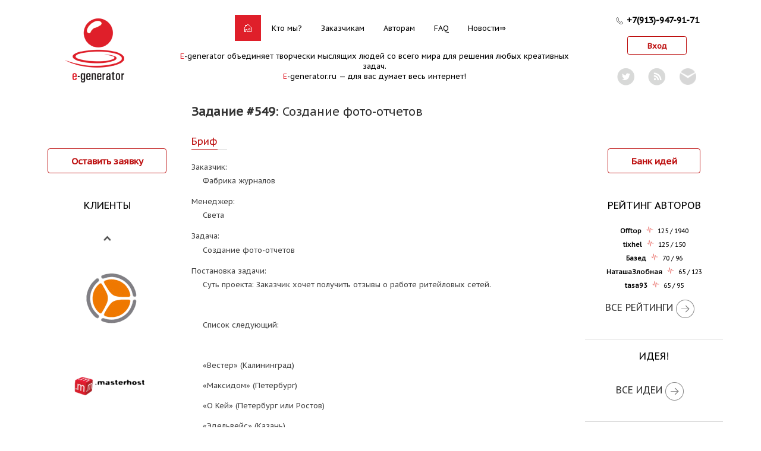

--- FILE ---
content_type: text/html; charset=windows-1251
request_url: http://www.e-generator.ru/?do=EGen:Task&task_id=549
body_size: 23360
content:
<!DOCTYPE html PUBLIC "-//W3C//DTD XHTML 1.0 Transitional//EN"
    "http://www.w3.org/TR/xhtml1/DTD/xhtml1-transitional.dtd">

<!--[if lt IE 7 ]> <html xmlns="http://www.w3.org/1999/xhtml" xml:lang="ru" lang="ru" class="ie6"> <![endif]-->
<!--[if IE 7 ]>    <html xmlns="http://www.w3.org/1999/xhtml" xml:lang="ru" lang="ru" class="ie7"> <![endif]-->
<!--[if IE 8 ]>    <html xmlns="http://www.w3.org/1999/xhtml" xml:lang="ru" lang="ru" class="ie8"> <![endif]-->
<!--[if IE 9 ]>    <html xmlns="http://www.w3.org/1999/xhtml" xml:lang="ru" lang="ru" class="ie9"> <![endif]-->
<!--[if (gt IE 9)|!(IE)]><!--> <html xmlns="http://www.w3.org/1999/xhtml" xml:lang="ru" lang="ru" class=""> <!--<![endif]-->


<head>
    <!-- Google Tag Manager -->
    <script>(function(w,d,s,l,i){w[l]=w[l]||[];w[l].push({'gtm.start':
                new Date().getTime(),event:'gtm.js'});var f=d.getElementsByTagName(s)[0],
            j=d.createElement(s),dl=l!='dataLayer'?'&l='+l:'';j.async=true;j.src=
            'https://www.googletagmanager.com/gtm.js?id='+i+dl+ '&gtm_auth=lfLpLzy8wtdd2NSdCcCIXw&gtm_preview=env-2&gtm_cookies_win=x';f.parentNode.insertBefore(j,f);
        })(window,document,'script','dataLayer','GTM-KT29HQS');</script>
    <!-- End Google Tag Manager -->

    <meta
        http-equiv="Content-Type" content="text/html; charset=windows-1251"/>
    <title>E-generator - Создание фото-отчетов</title>
    <meta name="description" content="Креативное агентство E-generator поможет Вам в создании фирменного стиля, брендинге и создании рекламных концепций"/>
    <script type="application/javascript">
        window.PUSH_SERVER_HOST = '77.223.110.12:8123';
    </script>

    <link rel="SHORTCUT ICON" href="/favicon.ico"/>
    <link href='https://fonts.googleapis.com/css?family=PT+Sans+Caption&subset=latin,cyrillic' rel='stylesheet' type='text/css'>
    <link href="/egen/cleaner.css" rel="stylesheet" type="text/css">
    <link rel="stylesheet" type="text/css" href="/egen/style.css" />    <link href="/css/sc-button.css" rel="stylesheet" type="text/css">

        
    <script src="https://www.google.com/recaptcha/api.js" async defer></script>

    <script type="text/javascript">
        window.RECAPCHA_PUBLIC_KEY = "6Lc6drwUAAAAAH7Nm6EKQTKymlvOZAwqmri6UFZI";
    </script>

    <script type="text/javascript" src="/js/CookieReaderWriter.js"></script><script type="text/javascript" src="/js/script.js"></script><script type="text/javascript" src="https://ajax.googleapis.com/ajax/libs/jquery/1.9.1/jquery.min.js"></script><script type="text/javascript" src="https://code.jquery.com/jquery-migrate-1.2.1.js"></script><script type="text/javascript" src="/egen/js/jquery.facebox-1.2.js"></script><script type="text/javascript" src="/egen/js/jquery.shuffle.js"></script><script type="text/javascript" src="/egen/js/essentials.js"></script><script type="text/javascript" src="/egen/js/test-forms.js"></script><script type="text/javascript" src="/egen/js/recall.js"></script><script type="text/javascript" src="/js/thickbox_full.js"></script><script type="text/javascript" src="/egen/js/jcarousellite-mod.js"></script>    <script type="text/javascript" src="/js/jquery.resizableTextarea.js"></script>

    <script type="text/javascript" src="/js/jquery.placeholder.js"></script>
    <script type="text/javascript">
        $(function() {
            try {
                $('input, textarea').placeholder();
            } catch (e) {}
        });
    </script>

    <!--script src="/egen/js/node_modules/checkit/node_modules/create-error/create-error.js"></script>
<script src="/egen/js/node_modules/checkit/node_modules/lodash/dist/lodash.js"></script> <!-- (or underscore.js) -- >
<script src="/egen/js/node_modules/q/q.js"></script>
<script src="/egen/js/node_modules/checkit/checkit.js"></script-->
<script src="/egen/js/checkit/create-error.js"></script>
<script src="/egen/js/checkit/lodash.js"></script>
<script src="/egen/js/checkit/q.js"></script>
<script src="/egen/js/checkit/checkit.js"></script>

<script>
Checkit.Promise = Q;
</script>    <script src="/js/js-bem.js" type="text/javascript"></script>
    <script src="/js/jquery.bem-elem.js" type="text/javascript"></script>
    <script src="/js/form_validation.js" type="text/javascript"></script>
    <script src="/js/backbone-min.js" type="text/javascript"></script>
    <script src="/js/backbone.marionette.min.js" type="text/javascript"></script>

    <script type="text/javascript" src="/js/create_order.js"></script>
    <script type="text/javascript" src="/egen/js/routie.min.js"></script>
<!--    <link href="/js/humanejs/flatty.css" rel="stylesheet" type="text/css">-->
    <link href="/js/humanejs/libnotify.css" rel="stylesheet" type="text/css">

    <script type="text/javascript" src="/js/humanejs/humane.min.js"></script>
    <script type="text/javascript" src="/js/notify.js"></script>

    <link href="/js/nanoscroller/styles.css" rel="stylesheet" type="text/css">
    <script type="text/javascript" src="/js/nanoscroller/jquery.nanoscroller.min.js"></script>

    <script type="text/javascript" src="//77.223.110.12:8123/socket.io/socket.io.js"></script>
            <link href="/js/all.css?t=1769823361787815" rel="stylesheet" type="text/css" />
        <script src="/js/all.js?t=1769823361899142" charset="windows-1251" type="text/javascript"></script>
    

    <script type="text/javascript" src="/js/geo.js"></script>
    <script type="text/javascript">
        
        var country_codes = ;

        $(function() {
            initRegions(10);
        });
    </script>

    <script async src="//pagead2.googlesyndication.com/pagead/js/adsbygoogle.js"></script>
    <script>
        (adsbygoogle = window.adsbygoogle || []).push({
            google_ad_client: "ca-pub-6787383104054135",
            enable_page_level_ads: true
        });
    </script>

</head>

<body onload="init()">
<!-- Yandex.Metrika counter --> <script type="text/javascript" > (function(m,e,t,r,i,k,a){m[i]=m[i]||function(){(m[i].a=m[i].a||[]).push(arguments)}; m[i].l=1*new Date();k=e.createElement(t),a=e.getElementsByTagName(t)[0],k.async=1,k.src=r,a.parentNode.insertBefore(k,a)}) (window, document, "script", "https://mc.yandex.ru/metrika/tag.js", "ym"); ym(55716454, "init", { clickmap:true, trackLinks:true, accurateTrackBounce:true, webvisor:true }); </script> <noscript><div><img src="https://mc.yandex.ru/watch/55716454" style="position:absolute; left:-9999px;" alt="" /></div></noscript> <!-- /Yandex.Metrika counter -->
<!-- Global site tag (gtag.js) - Google Analytics -->
<script async src="https://www.googletagmanager.com/gtag/js?id=UA-149830675-1"></script>
<script>
    window.dataLayer = window.dataLayer || [];
    function gtag(){dataLayer.push(arguments);}
    gtag('js', new Date());
    gtag('config', 'UA-149830675-1');
</script>
<!-- Google Tag Manager (noscript) -->
<noscript><iframe src="https://www.googletagmanager.com/ns.html?id=GTM-KT29HQS&gtm_auth=lfLpLzy8wtdd2NSdCcCIXw&gtm_preview=env-2&gtm_cookies_win=x"
                  height="0" width="0" style="display:none;visibility:hidden"></iframe></noscript>
<!-- End Google Tag Manager (noscript) -->
<script type="text/javascript">
    if (top != self) {
        top.location.href = self.location.href;
    }


</script>

<script>
    var IDEA_STATUSES = {"NOT_ACTIVE":"not_active","ACTIVE":"active","ACCEPTED":"accepted","REJECTED":"rejected"};
</script>



<script>

    window.AUTH_USER_IS_CURATOR = false;

</script>


<div id="topblock"></div>
<div id="header">
    <table id="header-strip" width="100%" border="0" cellpadding="0" cellspacing="0"
       style="position: relative">
<tr>
    <td style="width:150px; height:110px; vertical-align: top;">
        <div class="user-nav_mixin_logo logo-nav" style="width:150px;">
            <a href="/" class="user-nav__logo" style="margin-top:0; height: 120px; background-image: url(/egen/img/main_logo.png?53494570446148832);"></a>
        </div>
        <!-- a href="/about/client/?utm_source=e-generator&utm_medium=button_on_face&utm_content=page_zakaz&utm_campaign=organic" id="naming_header_button"
    style="font-size: 12px; line-height: 17px; height: 17px; position: absolute; z-index: 1000;margin-top: 0; left: 145px;">999 идей за 5000р!</a -->	</td>

    <td style="text-align:center; vertical-align: top; position: relative">
        <style type="text/css">
    #top-header {
    margin:5px auto;
    }

    #top-address {
    height:25px;
    }

    #top-menu {
    text-align:center;
    margin-left:auto;
    margin-right:auto;
    width:550px;
    }

    #top-menu .left-corner {
    float:left;
    background-image: url('/egen/img/menu-bg.png');
    background-position: 0 -46px;
    width: 6px;
    height: 46px
    }

    #top-menu .right-corner {
    float:left;
    background-image: url('/egen/img/menu-bg.png');
    background-position: 6px -46px;
    width: 6px;
    height: 46px;
    }


    #top-slogan {
    margin: 15px 0 0 0;
    }

    .hl, a.hl {color:#df1f2a !important}
    #contenet_div{position:relative;display:inline-block}
    #content_links{display:none;z-index:10;position:absolute;background-color:#fff;
    text-align:left;border:1px solid #ccc;list-style-type:none;padding:1em 0;margin:1em 0}
    #contenet_div:hover #content_links{display:block}
    #content_links li{padding:0 2em}
    #content_links li:hover{background:#ddd}
    #content_links a{padding:0}

    .w-main-menu {
        /*padding-top: 15px;*/
        left: 150px;
    }

    .main-menu-container {
        position: relative;
    }
    #main-menu em {
        padding: 14px 15px 13px;
    }

</style>

<div class="folding-head-panel" style="height: 46px">
    <div class="w-main-menu" style="top: -15px">
        <div class="main-menu-container">
        <table id="main-menu" cellspacing="0" cellpadding="0">
        <tr>
            <td style="width: 6px; height: 46px">&nbsp;</td>
            <td style="height: 45px; white-space: nowrap">
            <div style="padding: 0">
                                    <em class="home-link"><span>&nbsp;</span></em>
                
                                    <a href="/about/">Кто мы?</a>
                
                                    <a href="/about/client/">Заказчикам</a>
                
                                    <a href="/about/author/">Авторам</a>
                
                                    <a href="/faq">FAQ</a>
                
                <a href="http://news.e-generator.ru/" target="_blank" class="extlnk">Новости</a>
            </div>
            </td>
            <td style="width: 6px; height: 46px">&nbsp;</td>
        </tr>
        </table></div>
    </div>
</div>

        <div id='top-slogan'>
                <span class='hl'>E</span>-generator объединяет творчески мыслящих людей со всего мира для решения любых креативных задач.
                <br />
                <span class='hl'>E</span>-generator.ru — для вас думает весь интернет!
            </div>    </td>

    <td width="150" style="width: 150px">

    <div id="top-address">
        <div style="padding-bottom:3px;white-space:nowrap;position: relative">
            <div style="top: 2px; display: inline-block; position: absolute">
                <img src="/images/icon_40979/icon_40979.svg" alt="phone" width="16" height="16" />
            </div>
            <div style='font-weight: bold; display: inline-block; padding-left: 20px; font-size: 1.1em'>+7(913)-947-91-71</div>        </div>
    </div>
        <p><a href='/?do=L' class='btn-login' id='l'>Вход</a></p>
    <script type="text/javascript">
    $(function() {
        $('#l').click(function(){
            jQuery.getJSON(this.href+'&r=json', function(d) {
                //console.log(d);
		if (d.url) {
                    location.href = d.url;
                    return ;
		}

		let url = d.u2;
		let parsedUrl = new URL(url);
		parsedUrl.protocol = "https:";
		//console.log(parsedUrl.href);
		d.u2 = parsedUrl.href;
		//console.log(d);

                jQuery.facebox('<iframe name="auth_frame" src="'+d.u2+'&r=signup" width="550" height="305" ' +
                    'frameborder="0" vspace="0" hspace="0" scrolling="no" marginwidth="0" marginheight="0"></iframe>');

                resizeFacebox();
            });
            return false;
        });


        var $window = $(window);
        $window.resize(resizeFacebox);

        function resizeFacebox() {
            var $facebox = $('#facebox');
            $facebox.css({
              top: $window.height() / 2 - $facebox.height() / 2,
              left: $window.width() / 2 - $facebox.width() / 2
            });
        }

    });
</script>

        <div id="hp-modal-subscribe" style="text-align: center">

            <div id="hp-modal-subscribe-close">x</div>
    <div class="tabForm fr">
        <h3 style="color: #D71111;font-size: 22px;margin: 10px 0 20px 0;font-weight: bold;">Подпишитесь на рассылку</h3>
        <p style="font-size: 12px;
color: #828282;
line-height: 1.6em;">Не чаще одного раза в неделю мы рассылаем новости мира креатива, интересные статьи, новые идеи, созданные авторами нашего сервиса.</p>
        <form method="post" action="https://e-generator.us6.list-manage1.com/subscribe/post" id="subscribe-tabForm">
        <input type="hidden" name="u" value="f2f9a5e251fbcd3b10c7b8b26">
        <input type="hidden" name="id" value="4e505c28d8">
<!--                    <label>Имя:</label>-->
            <input type="text" name="MERGE1" id="MERGE1" class="Name" onfocus="if(this.value == 'имя') {this.value = '';}" onblur="if (this.value == '') {this.value = 'имя';}" value="имя">
<!--                    <label>Фамилия:</label>-->
            <input type="text" name="MERGE2" id="MERGE2" class="Name" onfocus="if(this.value == 'фамилия') {this.value = '';}" onblur="if (this.value == '') {this.value = 'фамилия';}" value="фамилия">
<!--                    <label>Ваш электронный адрес:*</label>-->
            <input name="MERGE0" id="MERGE0" type="text" class="Email required email" onfocus="if(this.value == 'email') {this.value = '';}" onblur="if (this.value == '') {this.value = 'email';}" value="email">
            <input style="margin-left: 50px;" type="submit" name="submit" value="Подписаться" class="submit-button" title="Подписаться">
        </form>
    </div>
    <div style="clear:both"></div>

    <style type="text/css">
        .hp-baloon { display:none; font-size: 12px; color: #444; position: absolute; }
        .hp-subscribe-link:hover .hp-baloon { display:block; }

        #hp-modal-subscribe {
            padding:8px 25px;
            border:2px solid red;
            border-radius:16px;
            position: fixed;
            left:50%; top:50%;
            width:290px; height:390px;
            background:#fff;
            display:none;z-index:600;
        }
        #hp-modal-subscribe-close{
            position:absolute;font-size: 20px;margin-left: 245px;margin-top:-20px;
            width:30px;height:30px; background: #000; border-radius: 15px;color:#fff;
            cursor:pointer;
}

        /* ====== .Tabform - #subscribe-tabForm ======*/
    .tabForm { background:#fff;/* width:320px;*/ height:300px; padding:10px; /*border: 1px solid #ccc; -moz-border-radius: 10px; -webkit-border-radius: 10px; border-radius:	10px; margin-bottom: 50px;*/ }
    .tabForm h3, .infoSec h3 { margin: 10px 0 20px 0; font-weight: bold; }

        /* ==== Begin #subscribe-TabForm Syling  ===== */
        #subscribe-tabForm { margin-top:20px; /*width: 300px;*/ height:125px; }
        #subscribe-tabForm label.error { font-size:12px; color: #fd5b5b; display:block; z-index: 9999; width:300px; }
        #subscribe-tabForm input.Email.required.email.error { border:1px solid #fd5b5b; }
        #subscribe-tabForm input, #subscribe-tabForm textarea { line-height:20px; width: 150px; height:20px; margin-top:10px; border: 1px solid #ccc; -moz-border-radius: 6px; -webkit-border-radius: 6px; border-radius:	6px; color:#ccc; text-align:center; }
        #subscribe-tabForm textarea:focus, #subscribe-tabForm input:focus { border: 1px solid #ffc859; height:20px; width:150px; line-height:20px; color: #828282; }
        #subscribe-tabForm .submit-button { margin-bottom: 20px;border:none; width: 109px; height:40px; float:left; margin-top:20px;margin-left:25px; line-height:35px; color:#fff; margin-right:3px; background: url(/images/dark-red_submit-form.png) no-repeat; font-weight:700; }
        #subscribe-tabForm .error { line-height:12px; font-size:12px; color:#fd5b5b; float:right; z-index: 9999; display:inline; }
        #subscribe-tabForm .submit-button:hover { cursor: pointer; }
        #subscribe-tabForm label { line-height:20px; float: left; height:20px; margin-right: 5px; width:140px; margin-top:10px; color: #303030; }
        /* ==== End #subscribe-TabForm ==== */

    </style>

</div>
<div style="margin:10px 0 0 0;width:170px;display: inline-block;">
    <div style="text-align:center;width:48px;display: inline-block;position: relative">
        <a class="hp-subscribe-link" href="https://twitter.com/e_generator_ru" target="_blank">
            <img src="/images/twitter.png">
            <p style="left: -12px" class="hp-baloon">Читать в твиттер</p>
        </a>
    </div>
    <div style="text-align:center;width:48px;display: inline-block;position: relative">
        <a class="hp-subscribe-link" href="http://feeds.feedburner.com/e-generator/news" target="_blank">
            <img src="/images/rss.png">
            <p style="left: -8px" class="hp-baloon">Читать по RSS</p>
        </a>
    </div>
    <div style="text-align:center;width:48px;display: inline-block;position: relative">
        <a class="hp-subscribe-link" href="#" id="hp-promo-thebest">
            <img src="/images/mail.png" style="padding:2px" width=28>
            <p style="left: -16px" class="hp-baloon">Подписка The Best</p>
        </a>
        <div id="hp-overlay" style="display:none;position: fixed;left:0;top:0;width:100%;height:100%;z-index: 599;background: rgba(0,0,0,.5)"></div>
    </div>
</div>
<script>
    $(function() {
        var $s = $('#hp-modal-subscribe');
        var $w = $(window);
        function modalResize() {
            $s.css({top: ($w.height() - $s.height()) / 2,left: ($w.width() - $s.width()) / 2, });
        }

        modalResize();
        $('#hp-promo-thebest').click(function(ev) {
            ev.preventDefault();
            modalResize();
            $s.show();
            $('#hp-overlay').show();
        });
        $('#hp-overlay, #hp-modal-subscribe-close').click(function() {
            $s.hide();
            $('#hp-overlay').hide();
        });
        $w.resize(function() {modalResize();});
    });
</script>
    </td>
</tr>
</table>
</div>

<div id="page">
    <div id="body" style="">


        
<div class="title-nav" >
    <h1 class="title-nav__title">
                        <b class="title-nav__section-title">Задание #549</b>:
        
        Создание фото-отчетов
        </h1>
    <div class="title-nav__path">
            </div>

</div>
        <table width="100%" border="0" cellpadding="0" cellspacing="0">
            <colgroup class="layout__colgroup">
                                    <col width="232"/>
                                <col width="*"/>
                                    <col width="232"/>
                            </colgroup>
            <tr class="layout__tr">
                <td valign="top" style="padding: 0" class="layout-sidebar layout-sidebar_align_left">
                    <div class="sidebar-button">
    <div class="w-big-red-button">
    <a
       onclick="return false"
       class="quick-order-form big-red-button qqq-333-999">
        Оставить заявку
    </a>
    <!-- href="#quickorder" rel="facebox[.quickorderpopup]"   onckick="quickOrderEventBinded = 0; return false"  -->
</div>

</div><div class="sidebar-block">
        <div class="sidebar-block__w-header">
        <h3 class="light sidebar-block__header">КЛИЕНТЫ</h3>
    </div>
        <div class="sidebar-block__content" style="">
        <div class="vertical-slider-clients">
    <div class="vertical-slider-clients__arrow vertical-slider-clients__arrow_10920 vertical-slider-clients__arrow_direct_up"></div>
    <div class="w-sidebar_clients">
        <div class="sidebar_clients">
                            <a class="_item_bl"
                   style="width: 100%; float:none; background-image: url(https://www.e-generator.ru/works/clients/1e1d0e958ae7531afb92699e5374968aPNG); text-decoration: none; border-bottom: none;"
                   target="_blank" href="/about/clients/?client_id=78" title=""></a>
                            <a class="_item_bl"
                   style="width: 100%; float:none; background-image: url(https://www.e-generator.ru/works/clients/c34603662f4828045c73a58cc54c99b0PNG); text-decoration: none; border-bottom: none;"
                   target="_blank" href="/about/clients/?client_id=58" title=""></a>
                            <a class="_item_bl"
                   style="width: 100%; float:none; background-image: url(https://www.e-generator.ru/works/clients/0fdfbc83365469267420fc76308c7ca7PNG); text-decoration: none; border-bottom: none;"
                   target="_blank" href="/about/clients/?client_id=45" title=""></a>
                            <a class="_item_bl"
                   style="width: 100%; float:none; background-image: url(https://www.e-generator.ru/works/clients/1742b753366b807b3d5ae0e0bfcb9c1dPNG); text-decoration: none; border-bottom: none;"
                   target="_blank" href="/about/clients/?client_id=51" title=""></a>
                            <a class="_item_bl"
                   style="width: 100%; float:none; background-image: url(https://www.e-generator.ru/works/clients/ab053c87cb70751955eda48700f2bcf9PNG); text-decoration: none; border-bottom: none;"
                   target="_blank" href="/about/clients/?client_id=52" title=""></a>
                            <a class="_item_bl"
                   style="width: 100%; float:none; background-image: url(https://www.e-generator.ru/works/clients/c2d8cac967dac4cb12a8b38cd6d4f9eaPNG); text-decoration: none; border-bottom: none;"
                   target="_blank" href="/about/clients/?client_id=50" title=""></a>
                            <a class="_item_bl"
                   style="width: 100%; float:none; background-image: url(https://www.e-generator.ru/works/clients/71093cdba62aa6185f16c593a0255d50.png); text-decoration: none; border-bottom: none;"
                   target="_blank" href="/about/clients/?client_id=89" title=""></a>
                            <a class="_item_bl"
                   style="width: 100%; float:none; background-image: url(https://www.e-generator.ru/works/clients/853b48deefacb779417cd583822b2e56.png); text-decoration: none; border-bottom: none;"
                   target="_blank" href="/about/clients/?client_id=80" title=""></a>
                            <a class="_item_bl"
                   style="width: 100%; float:none; background-image: url(https://www.e-generator.ru/works/clients/458b92e160a7fb5d5dba203265faaa69PNG); text-decoration: none; border-bottom: none;"
                   target="_blank" href="/about/clients/?client_id=32" title=""></a>
                            <a class="_item_bl"
                   style="width: 100%; float:none; background-image: url(https://www.e-generator.ru/works/clients/e7d5e1f4c5196526d9b71e0c808b848ePNG); text-decoration: none; border-bottom: none;"
                   target="_blank" href="/about/clients/?client_id=36" title=""></a>
                            <a class="_item_bl"
                   style="width: 100%; float:none; background-image: url(https://www.e-generator.ru/works/clients/bcd516e043a632b7abd1a766514507c1PNG); text-decoration: none; border-bottom: none;"
                   target="_blank" href="/about/clients/?client_id=40" title=""></a>
                            <a class="_item_bl"
                   style="width: 100%; float:none; background-image: url(https://www.e-generator.ru/works/clients/57cc121ce5c4208a90e2c3e1e49bceedPNG); text-decoration: none; border-bottom: none;"
                   target="_blank" href="/about/clients/?client_id=65" title=""></a>
                            <a class="_item_bl"
                   style="width: 100%; float:none; background-image: url(https://www.e-generator.ru/works/clients/bf04fc0b3161b707a6150787e11a51bf.png); text-decoration: none; border-bottom: none;"
                   target="_blank" href="/about/clients/?client_id=86" title=""></a>
                            <a class="_item_bl"
                   style="width: 100%; float:none; background-image: url(https://www.e-generator.ru/works/clients/04abd9524db0b7bd5e2d95760f9d0822PNG); text-decoration: none; border-bottom: none;"
                   target="_blank" href="/about/clients/?client_id=59" title=""></a>
                            <a class="_item_bl"
                   style="width: 100%; float:none; background-image: url(https://www.e-generator.ru/works/clients/98b05642160d126207c420a3d594131cPNG); text-decoration: none; border-bottom: none;"
                   target="_blank" href="/about/clients/?client_id=73" title=""></a>
                            <a class="_item_bl"
                   style="width: 100%; float:none; background-image: url(https://www.e-generator.ru/works/clients/3848c345b0e328d4fa0963f907beabd9PNG); text-decoration: none; border-bottom: none;"
                   target="_blank" href="/about/clients/?client_id=53" title=""></a>
                            <a class="_item_bl"
                   style="width: 100%; float:none; background-image: url(https://www.e-generator.ru/works/clients/1b99562bb7cdb0849dc6a98e5bfd69b2PNG); text-decoration: none; border-bottom: none;"
                   target="_blank" href="/about/clients/?client_id=66" title=""></a>
                            <a class="_item_bl"
                   style="width: 100%; float:none; background-image: url(https://www.e-generator.ru/works/clients/89cfd02a16b8b135a6b92b87d36e24e5PNG); text-decoration: none; border-bottom: none;"
                   target="_blank" href="/about/clients/?client_id=47" title=""></a>
                            <a class="_item_bl"
                   style="width: 100%; float:none; background-image: url(https://www.e-generator.ru/works/clients/297bdb898070d43b0fdc3bf6378a7059.png); text-decoration: none; border-bottom: none;"
                   target="_blank" href="/about/clients/?client_id=90" title=""></a>
                            <a class="_item_bl"
                   style="width: 100%; float:none; background-image: url(https://www.e-generator.ru/works/clients/4aee4ee48960c5459790d48bab516b13PNG); text-decoration: none; border-bottom: none;"
                   target="_blank" href="/about/clients/?client_id=37" title=""></a>
                            <a class="_item_bl"
                   style="width: 100%; float:none; background-image: url(https://www.e-generator.ru/works/clients/8f8912ee4505719a85cf477908c88c44PNG); text-decoration: none; border-bottom: none;"
                   target="_blank" href="/about/clients/?client_id=75" title=""></a>
                            <a class="_item_bl"
                   style="width: 100%; float:none; background-image: url(https://www.e-generator.ru/works/clients/563acc3a451df062e313b44d6de9624cPNG); text-decoration: none; border-bottom: none;"
                   target="_blank" href="/about/clients/?client_id=46" title=""></a>
                            <a class="_item_bl"
                   style="width: 100%; float:none; background-image: url(https://www.e-generator.ru/works/clients/6f134aa88e8401921b82a5e52ac65e17PNG); text-decoration: none; border-bottom: none;"
                   target="_blank" href="/about/clients/?client_id=28" title=""></a>
                            <a class="_item_bl"
                   style="width: 100%; float:none; background-image: url(https://www.e-generator.ru/works/clients/715af97a658bb505264a8c362fcd577dPNG); text-decoration: none; border-bottom: none;"
                   target="_blank" href="/about/clients/?client_id=31" title=""></a>
                            <a class="_item_bl"
                   style="width: 100%; float:none; background-image: url(https://www.e-generator.ru/works/clients/401b07427f2e812d3ee406d166711dadPNG); text-decoration: none; border-bottom: none;"
                   target="_blank" href="/about/clients/?client_id=48" title=""></a>
                            <a class="_item_bl"
                   style="width: 100%; float:none; background-image: url(https://www.e-generator.ru/works/clients/cfde0aa347c4e7ce2cc310759060b067PNG); text-decoration: none; border-bottom: none;"
                   target="_blank" href="/about/clients/?client_id=39" title=""></a>
                            <a class="_item_bl"
                   style="width: 100%; float:none; background-image: url(https://www.e-generator.ru/works/clients/166b215a14500b0dfb05a6d15e37ee0fPNG); text-decoration: none; border-bottom: none;"
                   target="_blank" href="/about/clients/?client_id=63" title=""></a>
                            <a class="_item_bl"
                   style="width: 100%; float:none; background-image: url(https://www.e-generator.ru/works/clients/aacd20ec2ae991c1f98ed9ea63221682PNG); text-decoration: none; border-bottom: none;"
                   target="_blank" href="/about/clients/?client_id=71" title=""></a>
                            <a class="_item_bl"
                   style="width: 100%; float:none; background-image: url(https://www.e-generator.ru/works/clients/db10b06929588ee21cd151d274ec2ea0PNG); text-decoration: none; border-bottom: none;"
                   target="_blank" href="/about/clients/?client_id=70" title=""></a>
                            <a class="_item_bl"
                   style="width: 100%; float:none; background-image: url(https://www.e-generator.ru/works/clients/5acfc4534f658edc8bb9117d9b5de92a.png); text-decoration: none; border-bottom: none;"
                   target="_blank" href="/about/clients/?client_id=88" title=""></a>
                    </div>
    </div>
    <div class="vertical-slider-clients__arrow vertical-slider-clients__arrow_10920 vertical-slider-clients__arrow_direct_down"></div>
</div>

<script>
    $(function() {
        var clientCount = 30;
        var curTopIndex = 0;
        var sliderStep = 447;
        var lock = false;
        $('.vertical-slider-clients__arrow_10920').click(function(event) {
            event.preventDefault();
            if (lock) return ;
            lock = true;

            var $t = $(this);
            var $parent = $t.parent();
            var $content = $parent.find('.sidebar_clients');
            var curTopPosition = parseInt($content.css('margin-top'), 10);
            var isDown = $t.hasClass('vertical-slider-clients__arrow_direct_down');
            var isUp = !isDown;
            var newTopPosition = isDown ? (curTopPosition + sliderStep) : (curTopPosition - sliderStep);

            if (isDown && ((curTopIndex - 3) < 0)) {
                lock = false;
                return ;
            }

            if (isUp && ((curTopIndex + 3) > clientCount)) {
                lock = false;
                return ;
            }

            $content.animate({
                'margin-top': newTopPosition.toString() + 'px'
            }, 750, function() {
                curTopIndex = isDown ? (curTopIndex - 3) : (curTopIndex + 3);
                lock = false;
            });


        });
    });
</script>    </div>
</div><div class="sidebar-block">
        <div class="sidebar-block__content" style="">
        <div class="tabForm fr">
    <h3 style="color: #D71111;font-size: 22px;margin: 10px 0 20px 0;font-weight: bold;"> Подпишитесь на
        рассылку</h3>

    <p style="font-size: 12px;
color: #828282;
line-height: 1.6em;w">Не чаще одного раза в неделю мы рассылаем новости мира креатива, интересные статьи, новые идеи,
        созданные авторами нашего сервиса.</p>

    <form method="post" action="https://e-generator.us6.list-manage1.com/subscribe/post" id="subscribe-tabForm">
        <input type="hidden" name="u" value="f2f9a5e251fbcd3b10c7b8b26">
        <input type="hidden" name="id" value="4e505c28d8">
        <!--                    <label>Имя:</label>-->
        <input type="text" name="MERGE1" id="MERGE1" class="Name"
               onfocus="if(this.value == 'имя') {this.value = '';}"
               onblur="if (this.value == '') {this.value = 'имя';}" value="имя">
        <!--                    <label>Фамилия:</label>-->
        <input type="text" name="MERGE2" id="MERGE2" class="Name"
               onfocus="if(this.value == 'фамилия') {this.value = '';}"
               onblur="if (this.value == '') {this.value = 'фамилия';}" value="фамилия">
        <!--                    <label>Ваш электронный адрес:*</label>-->
        <input name="MERGE0" id="MERGE0" type="text" class="Email required email"
               onfocus="if(this.value == 'email') {this.value = '';}"
               onblur="if (this.value == '') {this.value = 'email';}" value="email">
        <input type="submit" name="submit" value="Подписаться" class="submit-button" title="Подписаться">
    </form>
</div>
<div style="clear:both"></div>
        
            </div>
</div>                </td>
                <td valign="top" style="padding: 0 2em 1.5em 2em">
                                        
<div style="display: block; float: left">
<ul id="clientspage-tabs-triggers" class="top-tabs"
        style="display: inline-block">
                    <li><a class="selected" href="/?do=EGen:Task&task_id=549">
                <div class="c1">
                    <div class="c2">
                        <div class="c3">Бриф</div>
                    </div>
                </div>
            </a></li>
    </ul></div>


<div style="clear: both"></div>
<script>
    window.CURRENT_TASK_ID = 549;
</script>

<div style="font-size:.1em;clear:both">&nbsp;</div>

<dl class="task">
    <dt>Заказчик:</dt>
    <dd>
        Фабрика журналов    </dd>

    <dt>Менеджер:</dt>
    <dd>Света</dd>
        <dt>Задача:</dt>
    <dd>Создание фото-отчетов</dd>
    
        
                    <dt>Постановка задачи:</dt>
    <dd>Суть проекта: Заказчик хочет получить отзывы о работе ритейловых сетей. <br /><br />
<br /><br />
Список следующий:<br /><br />
<br /><br />
«Вестер» (Калининград) <br /><br />
«Максидом» (Петербург)<br /><br />
«О Кей» (Петербург или Ростов)<br /><br />
«Эдельвейс» (Казань)<br /><br />
«Техносила» или «М.Видео» или «Мир»<br /><br />
«Спортмастер»<br /><br />
«Новый книжный» или «Буква»<br /><br />
«Купец» (Екатеринбург)<br /><br />
Аптеки «Первая помощь» (Петербург)<br /><br />
<br /><br />
Задание: <br /><br />
<br /><br />
1. Нужно сделать фото людей на выходе из магазинов. Вы можете сделать снимки ваших друзей, родных, близких, кого угодно – важно чтобы человек смотрел в объектив. Можете даже себя сфотографировать. Важно, чтобы четко было видно лицо человека и фон в виде того самого здания магазина (логотип на здании). Сочетание четко видимых логотипа сети и лица человека обязательно.<br /><br />
<br /><br />
Требование к фото: формат – .jpg, .tif, разрешение – не менее 200 точек на дюйм. Можно попросту загружать необработанными фото из вашего цифрового фотоаппарата, с ними будет работать отдельно дизайнер. Можно добавлять несколько фото для выбора.<br /><br />
<br /><br />
2. При подаче новости оформляется текст отзыва на работу сети.<br /><br />
В заголовке и анонсе указывается название сети.<br /><br />
ФИО (того человека, который на фото, не перепутайте – не пишите что это &quot;Анна Ивановна&quot;, если на снимке мужчина средних лет),<br /><br />
Возраст<br /><br />
Социальный статус<br /><br />
Город, точный адрес магазина<br /><br />
Критический отзыв (около 1000 знаков с пробелами) – замечания по работе.<br /><br />
<br /><br />
ВСЕ ПОЛЯ ОБЯЗАТЕЛЬНЫ ДЛЯ ЗАПОЛНЕНИЯ<br /><br />
<br /><br />
Пример<br /><br />
Фото<br /><br />
Иванов Юрий Алексеевич, 37 лет, водитель-дальнобойщик<br /><br />
Москва, магазин &quot;Перекресток&quot;, ул. Ленина, 54<br /><br />
<br /><br />
&quot;Я давно покупаю товары в &quot;Перекрестке&quot;. К сожалению, в последние несколько месяцев качество обслуживания заметно упало. К новогодним праздникам в магазине оказались абсолютно не готовы – очереди и откровенно хамское обслуживание явно не добавили &quot;Перекрестку&quot; авторитета в глазах покупателей. Многие, затаив обиду, просто вынуждены покупать продукты в этом магазине, поскольку в нашем районе других крупных торговых точек попросту нет.&quot; <br /><br />
<br /><br />
Как только будут отобраны 8 удовлетворяющих ТЗ работ, заказ закроется. Необходимо собрать 8 отчетов по 8 разным сетям.</dd>
            <dt>Дополнительно:</dt>
    <dd>Прием отзывов о следующих магазинах завершен:<br /><br />
 <br /><br />
«Максидом» (Петербург)<br /><br />
«Техносила» или «М.Видео» или «Мир»<br /><br />
«Спортмастер»<br /><br />
«Купец» (Екатеринбург)<br /><br />
Аптеки «Первая помощь» (Петербург)<br /><br />
«Новый книжный» или «Буква»<br /><br />
«Виват» (супермаркеты) или «НормаН» (алкогольные супермаркеты), Пермь. Владелец у этих магазинов общий.</dd>
        </dl>

<div style="margin-bottom: 1.3em">
    <script type="text/javascript" src="http://yandex.st/share/share.js" charset="utf-8"></script>
    <div id="ya_share" style="margin-left: -5px;"></div>

    <script type="text/javascript">
        // создаем блок
        var YaShareInstance = new Ya.share(
            {
                element: 'ya_share',
                elementStyle: {text: 'Рассказать о заказе друзьям'}
            });
    </script>
</div>


<div style="border: solid 1px #eec; background-color: #ffc; padding: .8em 1em .9em 1em">
    Чтобы подать идею, вам необходимо <a id="auth_footer_link" href="/?do=L">авторизоваться</a>
    или <a href="/about/author/signup">зарегистрироваться</a>.
</div>

<script type="text/javascript">
    $(function() {
        $('#l').click(function(){
            jQuery.getJSON(this.href+'&r=json', function(d) {
                //console.log(d);
		if (d.url) {
                    location.href = d.url;
                    return ;
		}

		let url = d.u2;
		let parsedUrl = new URL(url);
		parsedUrl.protocol = "https:";
		//console.log(parsedUrl.href);
		d.u2 = parsedUrl.href;
		//console.log(d);

                jQuery.facebox('<iframe name="auth_frame" src="'+d.u2+'&r=signup" width="550" height="305" ' +
                    'frameborder="0" vspace="0" hspace="0" scrolling="no" marginwidth="0" marginheight="0"></iframe>');

                resizeFacebox();
            });
            return false;
        });


        var $window = $(window);
        $window.resize(resizeFacebox);

        function resizeFacebox() {
            var $facebox = $('#facebox');
            $facebox.css({
              top: $window.height() / 2 - $facebox.height() / 2,
              left: $window.width() / 2 - $facebox.width() / 2
            });
        }

    });
</script>

                </td>
                <td valign="top" class="layout-sidebar layout-sidebar_align_right">
                    <div class="sidebar-button">
    <div class="w-big-red-button">
    <a href="/bank.php" class="big-red-button">Банк идей</a>
</div>
</div><div class="sidebar-block">
        <div class="sidebar-block__w-header">
        <h3 class="light sidebar-block__header">РЕЙТИНГ АВТОРОВ</h3>
    </div>
        <div class="sidebar-block__content" style="">
            <ul class="author-rating">
                    <li style="padding: 3px 0">
                <a href="/portfolio/?user=2237529" class="author-rating__username">Offtop</a>
                <span style="font-size: 0.85em;">
                    <img width="12" height="12" style="margin: 0 4px" src="/images/puls_12.png">
                    125 / 1940                </span>
            </li>
                    <li style="padding: 3px 0">
                <a href="/portfolio/?user=2581347" class="author-rating__username">tixhel</a>
                <span style="font-size: 0.85em;">
                    <img width="12" height="12" style="margin: 0 4px" src="/images/puls_12.png">
                    125 / 150                </span>
            </li>
                    <li style="padding: 3px 0">
                <a href="/portfolio/?user=2561799" class="author-rating__username">Базед</a>
                <span style="font-size: 0.85em;">
                    <img width="12" height="12" style="margin: 0 4px" src="/images/puls_12.png">
                    70 / 96                </span>
            </li>
                    <li style="padding: 3px 0">
                <a href="/portfolio/?user=2432463" class="author-rating__username">НаташаЗлобная</a>
                <span style="font-size: 0.85em;">
                    <img width="12" height="12" style="margin: 0 4px" src="/images/puls_12.png">
                    65 / 123                </span>
            </li>
                    <li style="padding: 3px 0">
                <a href="/portfolio/?user=2574857" class="author-rating__username">tasa93</a>
                <span style="font-size: 0.85em;">
                    <img width="12" height="12" style="margin: 0 4px" src="/images/puls_12.png">
                    65 / 95                </span>
            </li>
            </ul>

    <div style="font-size:.85em; margin:1em 0;display: inline-block">
    <a target="_blank" href="/rating.php" style="color: #333; font-size: 16px; border-bottom: none">ВСЕ РЕЙТИНГИ</a>
    <a class="btn-full-story" style="border-bottom: none" href="/rating.php" target="_blank">&nbsp;</a>
</div>

<div style="clear: both"></div>
    </div>
</div><div class="sidebar-block">
        <div class="sidebar-block__w-header">
        <h3 class="light sidebar-block__header">ИДЕЯ!</h3>
    </div>
        <div class="sidebar-block__content" style="">
        <div class="sidebar-news with-photo">

    </div>

<div style="font-size:.85em; margin:1em 0;display: inline-block">
    <a target="_blank" href="http://news.e-generator.ru/blog?t=%22%D0%A0%D1%83%D0%B1%D1%80%D0%B8%D0%BA%D0%B0%20%D0%B8%D0%B4%D0%B5%D1%8F%22" style="color: #333; font-size: 16px; border-bottom: none">ВСЕ ИДЕИ</a>
    <a class="btn-full-story" style="border-bottom: none" href="http://news.e-generator.ru/blog?t=%22%D0%A0%D1%83%D0%B1%D1%80%D0%B8%D0%BA%D0%B0%20%D0%B8%D0%B4%D0%B5%D1%8F%22" target="_blank">&nbsp;</a>
</div>

<div style="clear: both"></div>
    </div>
</div><div class="sidebar-block">
        <div class="sidebar-block__w-header">
        <h3 class="light sidebar-block__header">ПОРТФОЛИО</h3>
    </div>
        <div class="sidebar-block__content" style="">
        <div class="vertical-slider-clients">
    <div class="vertical-slider-clients__arrow vertical-slider-clients__arrow_681951 vertical-slider-clients__arrow_direct_up"></div>
    <div class="w-sidebar_clients">
        <div class="sidebar_clients">
                                                                                                                <a class="_item_bl"
                       style="width: 100%; float:none; background-image: url(https://www.e-generator.ru/works/images/4f784a31f540ed72cc185fe421c2ab77PNG); text-decoration: none; border-bottom: none;"
                       target="_blank" href="/about/portfolio/?work_id=1" title=""></a>
                                                        <a class="_item_bl"
                       style="width: 100%; float:none; background-image: url(https://www.e-generator.ru/works/images/757dfb258d4d59b9a814ff0d3aaf557dPNG); text-decoration: none; border-bottom: none;"
                       target="_blank" href="/about/portfolio/?work_id=4" title=""></a>
                                                        <a class="_item_bl"
                       style="width: 100%; float:none; background-image: url(https://www.e-generator.ru/works/images/984f6b6043e4e29d8bcf50ce02ef4175PNG); text-decoration: none; border-bottom: none;"
                       target="_blank" href="/about/portfolio/?work_id=6" title=""></a>
                                                        <a class="_item_bl"
                       style="width: 100%; float:none; background-image: url(https://www.e-generator.ru/works/images/fa928f980b0a3fdedbe0d65ee1a05ac5PNG); text-decoration: none; border-bottom: none;"
                       target="_blank" href="/about/portfolio/?work_id=7" title=""></a>
                                                        <a class="_item_bl"
                       style="width: 100%; float:none; background-image: url(https://www.e-generator.ru/works/images/4f444932f5468d9a53a7f3b22757daf0PNG); text-decoration: none; border-bottom: none;"
                       target="_blank" href="/about/portfolio/?work_id=9" title=""></a>
                                                        <a class="_item_bl"
                       style="width: 100%; float:none; background-image: url(https://www.e-generator.ru/works/images/3c87b9444efa685017eb34748e88bd17PNG); text-decoration: none; border-bottom: none;"
                       target="_blank" href="/about/portfolio/?work_id=10" title=""></a>
                                                        <a class="_item_bl"
                       style="width: 100%; float:none; background-image: url(https://www.e-generator.ru/works/images/b36482dcb94871e9ab632742b81f2b54PNG); text-decoration: none; border-bottom: none;"
                       target="_blank" href="/about/portfolio/?work_id=11" title=""></a>
                                                        <a class="_item_bl"
                       style="width: 100%; float:none; background-image: url(https://www.e-generator.ru/works/images/d81a6c97b1ae2dc542c2660e3c51dc2fPNG); text-decoration: none; border-bottom: none;"
                       target="_blank" href="/about/portfolio/?work_id=12" title=""></a>
                                                        <a class="_item_bl"
                       style="width: 100%; float:none; background-image: url(https://www.e-generator.ru/works/images/8eeb425bb68ec69472fc1e685b826a5fPNG); text-decoration: none; border-bottom: none;"
                       target="_blank" href="/about/portfolio/?work_id=14" title=""></a>
                                                        <a class="_item_bl"
                       style="width: 100%; float:none; background-image: url(https://www.e-generator.ru/works/images/32eefc7cd418db4b605a1745be16c536PNG); text-decoration: none; border-bottom: none;"
                       target="_blank" href="/about/portfolio/?work_id=15" title=""></a>
                                                        <a class="_item_bl"
                       style="width: 100%; float:none; background-image: url(https://www.e-generator.ru/works/images/e1cac50c362e4ffb3421c75870d1a6d8PNG); text-decoration: none; border-bottom: none;"
                       target="_blank" href="/about/portfolio/?work_id=41" title=""></a>
                                                        <a class="_item_bl"
                       style="width: 100%; float:none; background-image: url(https://www.e-generator.ru/works/images/d2471bc89f676a95de1cff002ae9d64dPNG); text-decoration: none; border-bottom: none;"
                       target="_blank" href="/about/portfolio/?work_id=44" title=""></a>
                                                        <a class="_item_bl"
                       style="width: 100%; float:none; background-image: url(https://www.e-generator.ru/works/images/fcb36e663154ac0065beb46f21cfdcf6PNG); text-decoration: none; border-bottom: none;"
                       target="_blank" href="/about/portfolio/?work_id=47" title=""></a>
                                                        <a class="_item_bl"
                       style="width: 100%; float:none; background-image: url(https://www.e-generator.ru/works/images/8ca6e637ae4a9a2518893dedb269302fPNG); text-decoration: none; border-bottom: none;"
                       target="_blank" href="/about/portfolio/?work_id=67" title=""></a>
                                                        <a class="_item_bl"
                       style="width: 100%; float:none; background-image: url(https://www.e-generator.ru/works/images/c229205f2c9247d4e152edb901699326PNG); text-decoration: none; border-bottom: none;"
                       target="_blank" href="/about/portfolio/?work_id=89" title=""></a>
                                                        <a class="_item_bl"
                       style="width: 100%; float:none; background-image: url(https://www.e-generator.ru/works/images/20a37dfa1b7489d715eb228096d86d7cPNG); text-decoration: none; border-bottom: none;"
                       target="_blank" href="/about/portfolio/?work_id=90" title=""></a>
                                                        <a class="_item_bl"
                       style="width: 100%; float:none; background-image: url(https://www.e-generator.ru/works/images/efecd8ad6462b197002ec503794c5c3aPNG); text-decoration: none; border-bottom: none;"
                       target="_blank" href="/about/portfolio/?work_id=152" title=""></a>
                                                        <a class="_item_bl"
                       style="width: 100%; float:none; background-image: url(https://www.e-generator.ru/works/images/801981951a820a947cbf2912c79c9f89PNG); text-decoration: none; border-bottom: none;"
                       target="_blank" href="/about/portfolio/?work_id=169" title=""></a>
                                                        <a class="_item_bl"
                       style="width: 100%; float:none; background-image: url(https://www.e-generator.ru/works/images/98f48b9ebc27688514b21e0e5fd4eff9PNG); text-decoration: none; border-bottom: none;"
                       target="_blank" href="/about/portfolio/?work_id=170" title=""></a>
                                                        <a class="_item_bl"
                       style="width: 100%; float:none; background-image: url(https://www.e-generator.ru/works/images/592a94bc01ce3dad80425a03d0ea3068PNG); text-decoration: none; border-bottom: none;"
                       target="_blank" href="/about/portfolio/?work_id=173" title=""></a>
                                                        <a class="_item_bl"
                       style="width: 100%; float:none; background-image: url(https://www.e-generator.ru/works/images/cd41422ef76d82c0f28460e2b3581c0ePNG); text-decoration: none; border-bottom: none;"
                       target="_blank" href="/about/portfolio/?work_id=182" title=""></a>
                                                        <a class="_item_bl"
                       style="width: 100%; float:none; background-image: url(https://www.e-generator.ru/works/images/9fcae4ea274d0f16fb571f978ef02ce3PNG); text-decoration: none; border-bottom: none;"
                       target="_blank" href="/about/portfolio/?work_id=183" title=""></a>
                                                        <a class="_item_bl"
                       style="width: 100%; float:none; background-image: url(https://www.e-generator.ru/works/images/c42bd1344e09c50f7b2bc3656dc08d9ePNG); text-decoration: none; border-bottom: none;"
                       target="_blank" href="/about/portfolio/?work_id=233" title=""></a>
                                                        <a class="_item_bl"
                       style="width: 100%; float:none; background-image: url(https://www.e-generator.ru/works/images/e76177629d1fca40081b4a400e2044f4PNG); text-decoration: none; border-bottom: none;"
                       target="_blank" href="/about/portfolio/?work_id=244" title=""></a>
                                                        <a class="_item_bl"
                       style="width: 100%; float:none; background-image: url(https://www.e-generator.ru/works/images/642155257141e0ff68a35d624a28845ePNG); text-decoration: none; border-bottom: none;"
                       target="_blank" href="/about/portfolio/?work_id=245" title=""></a>
                                                        <a class="_item_bl"
                       style="width: 100%; float:none; background-image: url(https://www.e-generator.ru/works/images/82bf9ef4f5e840bea7b12c0184a0c286PNG); text-decoration: none; border-bottom: none;"
                       target="_blank" href="/about/portfolio/?work_id=246" title=""></a>
                                                        <a class="_item_bl"
                       style="width: 100%; float:none; background-image: url(https://www.e-generator.ru/works/images/ca49e14201eae7de6de907412dbcb9eePNG); text-decoration: none; border-bottom: none;"
                       target="_blank" href="/about/portfolio/?work_id=247" title=""></a>
                                                        <a class="_item_bl"
                       style="width: 100%; float:none; background-image: url(https://www.e-generator.ru/works/images/8179652a77b026244972a1b19e1ef993.png); text-decoration: none; border-bottom: none;"
                       target="_blank" href="/about/portfolio/?work_id=275" title=""></a>
                                                        <a class="_item_bl"
                       style="width: 100%; float:none; background-image: url(https://www.e-generator.ru/works/images/b72dd7661125252236698b0f37da1374.png); text-decoration: none; border-bottom: none;"
                       target="_blank" href="/about/portfolio/?work_id=278" title=""></a>
                                                        <a class="_item_bl"
                       style="width: 100%; float:none; background-image: url(https://www.e-generator.ru/works/images/8eafed19389a08c4b28e825a69a99a52.png); text-decoration: none; border-bottom: none;"
                       target="_blank" href="/about/portfolio/?work_id=291" title=""></a>
                                                                                                                    <a class="_item_bl"
                       style="width: 100%; float:none; background-image: url(https://www.e-generator.ru/works/images/eed252e175878c46853c8605f250f2d9.png); text-decoration: none; border-bottom: none;"
                       target="_blank" href="/about/portfolio/?work_id=268" title=""></a>
                                                        <a class="_item_bl"
                       style="width: 100%; float:none; background-image: url(https://www.e-generator.ru/works/images/50e7ce4fd907e518830418ddb8abd629.png); text-decoration: none; border-bottom: none;"
                       target="_blank" href="/about/portfolio/?work_id=269" title=""></a>
                                                        <a class="_item_bl"
                       style="width: 100%; float:none; background-image: url(https://www.e-generator.ru/works/images/42847cd5befb94dcb22b1f63b9153d7c.png); text-decoration: none; border-bottom: none;"
                       target="_blank" href="/about/portfolio/?work_id=270" title=""></a>
                                                        <a class="_item_bl"
                       style="width: 100%; float:none; background-image: url(https://www.e-generator.ru/works/images/8d807bdcced89a9762d93213997d17a8.png); text-decoration: none; border-bottom: none;"
                       target="_blank" href="/about/portfolio/?work_id=271" title=""></a>
                                                        <a class="_item_bl"
                       style="width: 100%; float:none; background-image: url(https://www.e-generator.ru/works/images/c71fcb29a222b324764999a5b0ca1c0d.png); text-decoration: none; border-bottom: none;"
                       target="_blank" href="/about/portfolio/?work_id=272" title=""></a>
                                                        <a class="_item_bl"
                       style="width: 100%; float:none; background-image: url(https://www.e-generator.ru/works/images/288361c96415d7590277d0d228dab7ff.png); text-decoration: none; border-bottom: none;"
                       target="_blank" href="/about/portfolio/?work_id=273" title=""></a>
                                                        <a class="_item_bl"
                       style="width: 100%; float:none; background-image: url(https://www.e-generator.ru/works/images/ab9388537007db2d9c08593e22956db5.png); text-decoration: none; border-bottom: none;"
                       target="_blank" href="/about/portfolio/?work_id=279" title=""></a>
                                                                                                                    <a class="_item_bl"
                       style="width: 100%; float:none; background-image: url(https://www.e-generator.ru/works/images/d8f4a04febd8888f4ef8b31cdc505b4e.png); text-decoration: none; border-bottom: none;"
                       target="_blank" href="/about/portfolio/?work_id=254" title=""></a>
                                                                                                                    <a class="_item_bl"
                       style="width: 100%; float:none; background-image: url(https://www.e-generator.ru/works/images/9965822627874c46d96e24456062c8d2PNG); text-decoration: none; border-bottom: none;"
                       target="_blank" href="/about/portfolio/?work_id=205" title=""></a>
                                                        <a class="_item_bl"
                       style="width: 100%; float:none; background-image: url(https://www.e-generator.ru/works/images/9f3a8d50c6d888c114d79a0a7bc5e211PNG); text-decoration: none; border-bottom: none;"
                       target="_blank" href="/about/portfolio/?work_id=217" title=""></a>
                                                        <a class="_item_bl"
                       style="width: 100%; float:none; background-image: url(https://www.e-generator.ru/works/images/81b8341da3e89b7e0ce472d5ea6e166b.png); text-decoration: none; border-bottom: none;"
                       target="_blank" href="/about/portfolio/?work_id=255" title=""></a>
                                                        <a class="_item_bl"
                       style="width: 100%; float:none; background-image: url(https://www.e-generator.ru/works/images/229d979a0cc29d60e2affd3fe87df724.png); text-decoration: none; border-bottom: none;"
                       target="_blank" href="/about/portfolio/?work_id=257" title=""></a>
                                                                                                                    <a class="_item_bl"
                       style="width: 100%; float:none; background-image: url(https://www.e-generator.ru/works/images/2d815db6736d3ee5c4b92433f1cf8375PNG); text-decoration: none; border-bottom: none;"
                       target="_blank" href="/about/portfolio/?work_id=187" title=""></a>
                                                        <a class="_item_bl"
                       style="width: 100%; float:none; background-image: url(https://www.e-generator.ru/works/images/5df667dd1a59a37faa302591f4183856PNG); text-decoration: none; border-bottom: none;"
                       target="_blank" href="/about/portfolio/?work_id=188" title=""></a>
                                                        <a class="_item_bl"
                       style="width: 100%; float:none; background-image: url(https://www.e-generator.ru/works/images/ef9b2e72cccbd070cdf6fd012873ab45PNG); text-decoration: none; border-bottom: none;"
                       target="_blank" href="/about/portfolio/?work_id=189" title=""></a>
                                                        <a class="_item_bl"
                       style="width: 100%; float:none; background-image: url(https://www.e-generator.ru/works/images/b0b93dbd4d32f7140f7c1d789cd61d79PNG); text-decoration: none; border-bottom: none;"
                       target="_blank" href="/about/portfolio/?work_id=190" title=""></a>
                                                        <a class="_item_bl"
                       style="width: 100%; float:none; background-image: url(https://www.e-generator.ru/works/images/ae4d108c6240df2284d13e6cae676a33PNG); text-decoration: none; border-bottom: none;"
                       target="_blank" href="/about/portfolio/?work_id=191" title=""></a>
                                                        <a class="_item_bl"
                       style="width: 100%; float:none; background-image: url(https://www.e-generator.ru/works/images/36cb723be378cdfde4225c5b749eb011PNG); text-decoration: none; border-bottom: none;"
                       target="_blank" href="/about/portfolio/?work_id=192" title=""></a>
                                                        <a class="_item_bl"
                       style="width: 100%; float:none; background-image: url(https://www.e-generator.ru/works/images/dfd51d5dfb599f7df912da28820c2d04PNG); text-decoration: none; border-bottom: none;"
                       target="_blank" href="/about/portfolio/?work_id=193" title=""></a>
                                                        <a class="_item_bl"
                       style="width: 100%; float:none; background-image: url(https://www.e-generator.ru/works/images/4249c6629c40937bd34b91d2e573914dPNG); text-decoration: none; border-bottom: none;"
                       target="_blank" href="/about/portfolio/?work_id=194" title=""></a>
                                                        <a class="_item_bl"
                       style="width: 100%; float:none; background-image: url(https://www.e-generator.ru/works/images/0922436da3d6e7adef187ae614b21cc3PNG); text-decoration: none; border-bottom: none;"
                       target="_blank" href="/about/portfolio/?work_id=195" title=""></a>
                                                        <a class="_item_bl"
                       style="width: 100%; float:none; background-image: url(https://www.e-generator.ru/works/images/22ebf2561ea53e82fd8262921f7cf2a0PNG); text-decoration: none; border-bottom: none;"
                       target="_blank" href="/about/portfolio/?work_id=196" title=""></a>
                                                        <a class="_item_bl"
                       style="width: 100%; float:none; background-image: url(https://www.e-generator.ru/works/images/652e133361f765243e311072beba7385PNG); text-decoration: none; border-bottom: none;"
                       target="_blank" href="/about/portfolio/?work_id=197" title=""></a>
                                                        <a class="_item_bl"
                       style="width: 100%; float:none; background-image: url(https://www.e-generator.ru/works/images/9225f91046b25cf2d573713a880206b8PNG); text-decoration: none; border-bottom: none;"
                       target="_blank" href="/about/portfolio/?work_id=198" title=""></a>
                                                        <a class="_item_bl"
                       style="width: 100%; float:none; background-image: url(https://www.e-generator.ru/works/images/f38cdfeaabda6ba9314cfd490c577e62PNG); text-decoration: none; border-bottom: none;"
                       target="_blank" href="/about/portfolio/?work_id=199" title=""></a>
                                                        <a class="_item_bl"
                       style="width: 100%; float:none; background-image: url(https://www.e-generator.ru/works/images/1d99bd4fa218c232ec60cbb3be8ae08dPNG); text-decoration: none; border-bottom: none;"
                       target="_blank" href="/about/portfolio/?work_id=200" title=""></a>
                                                        <a class="_item_bl"
                       style="width: 100%; float:none; background-image: url(https://www.e-generator.ru/works/images/3dc6a73c888b59c2821e4ce898a559d8PNG); text-decoration: none; border-bottom: none;"
                       target="_blank" href="/about/portfolio/?work_id=201" title=""></a>
                                                        <a class="_item_bl"
                       style="width: 100%; float:none; background-image: url(https://www.e-generator.ru/works/images/fa08cde2499cae4a48853f859f257595PNG); text-decoration: none; border-bottom: none;"
                       target="_blank" href="/about/portfolio/?work_id=202" title=""></a>
                                                        <a class="_item_bl"
                       style="width: 100%; float:none; background-image: url(https://www.e-generator.ru/works/images/bf68711f98d0d49eea0a1f4fb93b0ba7.png); text-decoration: none; border-bottom: none;"
                       target="_blank" href="/about/portfolio/?work_id=216" title=""></a>
                                                        <a class="_item_bl"
                       style="width: 100%; float:none; background-image: url(https://www.e-generator.ru/works/images/7de7acce26f135aff7ed7aa7d380db53.png); text-decoration: none; border-bottom: none;"
                       target="_blank" href="/about/portfolio/?work_id=222" title=""></a>
                                                        <a class="_item_bl"
                       style="width: 100%; float:none; background-image: url(https://www.e-generator.ru/works/images/12a887b9e66d045feeb3b71c76e12456PNG); text-decoration: none; border-bottom: none;"
                       target="_blank" href="/about/portfolio/?work_id=223" title=""></a>
                                                        <a class="_item_bl"
                       style="width: 100%; float:none; background-image: url(https://www.e-generator.ru/works/images/aa22fb1cd8150423705e1f91010ec108PNG); text-decoration: none; border-bottom: none;"
                       target="_blank" href="/about/portfolio/?work_id=224" title=""></a>
                                                        <a class="_item_bl"
                       style="width: 100%; float:none; background-image: url(https://www.e-generator.ru/works/images/552045a734065613227344a2b1d3d6d6PNG); text-decoration: none; border-bottom: none;"
                       target="_blank" href="/about/portfolio/?work_id=225" title=""></a>
                                                        <a class="_item_bl"
                       style="width: 100%; float:none; background-image: url(https://www.e-generator.ru/works/images/538c6e1e4cf00f33f1ea3f77051abe01PNG); text-decoration: none; border-bottom: none;"
                       target="_blank" href="/about/portfolio/?work_id=226" title=""></a>
                                                        <a class="_item_bl"
                       style="width: 100%; float:none; background-image: url(https://www.e-generator.ru/works/images/76bb6a8bf815c55fd319debcbedca9e7.png); text-decoration: none; border-bottom: none;"
                       target="_blank" href="/about/portfolio/?work_id=248" title=""></a>
                                                        <a class="_item_bl"
                       style="width: 100%; float:none; background-image: url(https://www.e-generator.ru/works/images/392aff57d90d3c388f3c86b8026b842e.png); text-decoration: none; border-bottom: none;"
                       target="_blank" href="/about/portfolio/?work_id=249" title=""></a>
                                                        <a class="_item_bl"
                       style="width: 100%; float:none; background-image: url(https://www.e-generator.ru/works/images/cc133080461a7bad35fcd664c5d0e7ba.png); text-decoration: none; border-bottom: none;"
                       target="_blank" href="/about/portfolio/?work_id=250" title=""></a>
                                                        <a class="_item_bl"
                       style="width: 100%; float:none; background-image: url(https://www.e-generator.ru/works/images/7d1868725c7f03723f41a38bec545fa5PNG); text-decoration: none; border-bottom: none;"
                       target="_blank" href="/about/portfolio/?work_id=251" title=""></a>
                                                        <a class="_item_bl"
                       style="width: 100%; float:none; background-image: url(https://www.e-generator.ru/works/images/c166a3f51a8814215e12c42431529d2ePNG); text-decoration: none; border-bottom: none;"
                       target="_blank" href="/about/portfolio/?work_id=252" title=""></a>
                                                        <a class="_item_bl"
                       style="width: 100%; float:none; background-image: url(https://www.e-generator.ru/works/images/0879b18dc0deddf1b62fb8c87581f979PNG); text-decoration: none; border-bottom: none;"
                       target="_blank" href="/about/portfolio/?work_id=253" title=""></a>
                                                        <a class="_item_bl"
                       style="width: 100%; float:none; background-image: url(https://www.e-generator.ru/works/images/569e0530d83e7f9314e34e90e3539d0e.png); text-decoration: none; border-bottom: none;"
                       target="_blank" href="/about/portfolio/?work_id=256" title=""></a>
                                                        <a class="_item_bl"
                       style="width: 100%; float:none; background-image: url(https://www.e-generator.ru/works/images/b70cbb10c487d2eb9f8d1f8213c57e38.png); text-decoration: none; border-bottom: none;"
                       target="_blank" href="/about/portfolio/?work_id=258" title=""></a>
                                                                                                                    <a class="_item_bl"
                       style="width: 100%; float:none; background-image: url(https://www.e-generator.ru/works/images/5dbac29774a23a076df64126b6e9c060.png); text-decoration: none; border-bottom: none;"
                       target="_blank" href="/about/portfolio/?work_id=259" title=""></a>
                                                        <a class="_item_bl"
                       style="width: 100%; float:none; background-image: url(https://www.e-generator.ru/works/images/b3fc3e42a7dcd7d7929935d2415ce0e1.png); text-decoration: none; border-bottom: none;"
                       target="_blank" href="/about/portfolio/?work_id=260" title=""></a>
                                                        <a class="_item_bl"
                       style="width: 100%; float:none; background-image: url(https://www.e-generator.ru/works/images/9c13d7075cc51b805e1b5d39085c446d.png); text-decoration: none; border-bottom: none;"
                       target="_blank" href="/about/portfolio/?work_id=261" title=""></a>
                                                        <a class="_item_bl"
                       style="width: 100%; float:none; background-image: url(https://www.e-generator.ru/works/images/30199685ec81433b25702c65fb064092.png); text-decoration: none; border-bottom: none;"
                       target="_blank" href="/about/portfolio/?work_id=262" title=""></a>
                                                        <a class="_item_bl"
                       style="width: 100%; float:none; background-image: url(https://www.e-generator.ru/works/images/fc4e0ee0ee4c763e8fb67df68632cea6.png); text-decoration: none; border-bottom: none;"
                       target="_blank" href="/about/portfolio/?work_id=263" title=""></a>
                                                        <a class="_item_bl"
                       style="width: 100%; float:none; background-image: url(https://www.e-generator.ru/works/images/7d00fe1b719c6cdc2b8e91600a616cd8.png); text-decoration: none; border-bottom: none;"
                       target="_blank" href="/about/portfolio/?work_id=265" title=""></a>
                                                        <a class="_item_bl"
                       style="width: 100%; float:none; background-image: url(https://www.e-generator.ru/works/images/c27f1ce03e8ea7659a8a44995b205894.png); text-decoration: none; border-bottom: none;"
                       target="_blank" href="/about/portfolio/?work_id=266" title=""></a>
                                                        <a class="_item_bl"
                       style="width: 100%; float:none; background-image: url(https://www.e-generator.ru/works/images/dc332bbff148b5f4316e7ad524b76216.png); text-decoration: none; border-bottom: none;"
                       target="_blank" href="/about/portfolio/?work_id=267" title=""></a>
                                                                                                                    <a class="_item_bl"
                       style="width: 100%; float:none; background-image: url(https://www.e-generator.ru/works/images/8425ef3684fc1f8160735315eb50e0fdPNG); text-decoration: none; border-bottom: none;"
                       target="_blank" href="/about/portfolio/?work_id=186" title=""></a>
                                                        <a class="_item_bl"
                       style="width: 100%; float:none; background-image: url(https://www.e-generator.ru/works/images/8739868d1d5af2f437c7b2412087bee9PNG); text-decoration: none; border-bottom: none;"
                       target="_blank" href="/about/portfolio/?work_id=204" title=""></a>
                                                                                                                    <a class="_item_bl"
                       style="width: 100%; float:none; background-image: url(https://www.e-generator.ru/works/images/77f0e585fd0827bbc807f47acad58dd1.png); text-decoration: none; border-bottom: none;"
                       target="_blank" href="/about/portfolio/?work_id=237" title=""></a>
                                                        <a class="_item_bl"
                       style="width: 100%; float:none; background-image: url(https://www.e-generator.ru/works/images/d63082b7ef24f3e8ba5a5de813c9c339PNG); text-decoration: none; border-bottom: none;"
                       target="_blank" href="/about/portfolio/?work_id=241" title=""></a>
                                                        <a class="_item_bl"
                       style="width: 100%; float:none; background-image: url(https://www.e-generator.ru/works/images/25bd1255c7e54c5f8bcf8a6e02adbb82PNG); text-decoration: none; border-bottom: none;"
                       target="_blank" href="/about/portfolio/?work_id=242" title=""></a>
                                                        <a class="_item_bl"
                       style="width: 100%; float:none; background-image: url(https://www.e-generator.ru/works/images/3fad7d765f1be4a73a918b95fa95b307PNG); text-decoration: none; border-bottom: none;"
                       target="_blank" href="/about/portfolio/?work_id=243" title=""></a>
                                                        <a class="_item_bl"
                       style="width: 100%; float:none; background-image: url(https://www.e-generator.ru/works/images/8ba5e91592ab2de8edf826e6b188343c.jpeg); text-decoration: none; border-bottom: none;"
                       target="_blank" href="/about/portfolio/?work_id=280" title=""></a>
                                                        <a class="_item_bl"
                       style="width: 100%; float:none; background-image: url(https://www.e-generator.ru/works/images/2820fa8e361269b9dd9ce95b128e8ba6.jpeg); text-decoration: none; border-bottom: none;"
                       target="_blank" href="/about/portfolio/?work_id=281" title=""></a>
                                                        <a class="_item_bl"
                       style="width: 100%; float:none; background-image: url(https://www.e-generator.ru/works/images/a754898854253d2be94e478a54caadf2.jpeg); text-decoration: none; border-bottom: none;"
                       target="_blank" href="/about/portfolio/?work_id=282" title=""></a>
                                                        <a class="_item_bl"
                       style="width: 100%; float:none; background-image: url(https://www.e-generator.ru/works/images/48bf7230e34e8de939d5e5ff1eda2175.jpeg); text-decoration: none; border-bottom: none;"
                       target="_blank" href="/about/portfolio/?work_id=283" title=""></a>
                                                        <a class="_item_bl"
                       style="width: 100%; float:none; background-image: url(https://www.e-generator.ru/works/images/2fffc89ece2b130f426399d66f071deb.jpeg); text-decoration: none; border-bottom: none;"
                       target="_blank" href="/about/portfolio/?work_id=284" title=""></a>
                                                        <a class="_item_bl"
                       style="width: 100%; float:none; background-image: url(https://www.e-generator.ru/works/images/2f637c7b7a8ab6f2da007e14557d9069.jpeg); text-decoration: none; border-bottom: none;"
                       target="_blank" href="/about/portfolio/?work_id=285" title=""></a>
                                                        <a class="_item_bl"
                       style="width: 100%; float:none; background-image: url(https://www.e-generator.ru/works/images/a11fcb20e224ddd8609389993a4aa074.jpeg); text-decoration: none; border-bottom: none;"
                       target="_blank" href="/about/portfolio/?work_id=286" title=""></a>
                                                        <a class="_item_bl"
                       style="width: 100%; float:none; background-image: url(https://www.e-generator.ru/works/images/8d88561743fd4b936554163d00f1d850.jpeg); text-decoration: none; border-bottom: none;"
                       target="_blank" href="/about/portfolio/?work_id=287" title=""></a>
                                                        <a class="_item_bl"
                       style="width: 100%; float:none; background-image: url(https://www.e-generator.ru/works/images/2d53cd8233741463c21da8673d6c8108.jpeg); text-decoration: none; border-bottom: none;"
                       target="_blank" href="/about/portfolio/?work_id=288" title=""></a>
                                                        <a class="_item_bl"
                       style="width: 100%; float:none; background-image: url(https://www.e-generator.ru/works/images/7a7825423886a6da1a5a55e800c60995.jpeg); text-decoration: none; border-bottom: none;"
                       target="_blank" href="/about/portfolio/?work_id=289" title=""></a>
                                                        <a class="_item_bl"
                       style="width: 100%; float:none; background-image: url(https://www.e-generator.ru/works/images/b2ba526416ed29faaca0cb5b8ae43e14.jpeg); text-decoration: none; border-bottom: none;"
                       target="_blank" href="/about/portfolio/?work_id=290" title=""></a>
                                                                                                                    <a class="_item_bl"
                       style="width: 100%; float:none; background-image: url(https://www.e-generator.ru/works/images/da31a4d8caa94137f5c98beb1c95dbeaPNG); text-decoration: none; border-bottom: none;"
                       target="_blank" href="/about/portfolio/?work_id=207" title=""></a>
                                                        <a class="_item_bl"
                       style="width: 100%; float:none; background-image: url(https://www.e-generator.ru/works/images/4fc62848734b1e1900487fbde276e762PNG); text-decoration: none; border-bottom: none;"
                       target="_blank" href="/about/portfolio/?work_id=208" title=""></a>
                                                        <a class="_item_bl"
                       style="width: 100%; float:none; background-image: url(https://www.e-generator.ru/works/images/60450a64c3acc1638a65ec2b809888c4PNG); text-decoration: none; border-bottom: none;"
                       target="_blank" href="/about/portfolio/?work_id=209" title=""></a>
                                                        <a class="_item_bl"
                       style="width: 100%; float:none; background-image: url(https://www.e-generator.ru/works/images/3abf512ca0f6c744f34d75eecd08d5a2PNG); text-decoration: none; border-bottom: none;"
                       target="_blank" href="/about/portfolio/?work_id=210" title=""></a>
                                                        <a class="_item_bl"
                       style="width: 100%; float:none; background-image: url(https://www.e-generator.ru/works/images/c5b7941fdce862dc8713458f79847ec8PNG); text-decoration: none; border-bottom: none;"
                       target="_blank" href="/about/portfolio/?work_id=211" title=""></a>
                                                        <a class="_item_bl"
                       style="width: 100%; float:none; background-image: url(https://www.e-generator.ru/works/images/c345fc8a3781f3f5a2c4573900d15342PNG); text-decoration: none; border-bottom: none;"
                       target="_blank" href="/about/portfolio/?work_id=212" title=""></a>
                                                        <a class="_item_bl"
                       style="width: 100%; float:none; background-image: url(https://www.e-generator.ru/works/images/8af5cec999b957c95aa7f4225495c01ePNG); text-decoration: none; border-bottom: none;"
                       target="_blank" href="/about/portfolio/?work_id=213" title=""></a>
                                                        <a class="_item_bl"
                       style="width: 100%; float:none; background-image: url(https://www.e-generator.ru/works/images/638af4a17354a06e760b935c1b331a76PNG); text-decoration: none; border-bottom: none;"
                       target="_blank" href="/about/portfolio/?work_id=214" title=""></a>
                                                        <a class="_item_bl"
                       style="width: 100%; float:none; background-image: url(https://www.e-generator.ru/works/images/7f30fb7884cd59bd549fc39684ed2a2ePNG); text-decoration: none; border-bottom: none;"
                       target="_blank" href="/about/portfolio/?work_id=215" title=""></a>
                                                        <a class="_item_bl"
                       style="width: 100%; float:none; background-image: url(https://www.e-generator.ru/works/images/5c3d865bc80b7ff32eab113fc2a62b69PNG); text-decoration: none; border-bottom: none;"
                       target="_blank" href="/about/portfolio/?work_id=218" title=""></a>
                                                        <a class="_item_bl"
                       style="width: 100%; float:none; background-image: url(https://www.e-generator.ru/works/images/43aaf7ea9e391ac21534d11a85238517PNG); text-decoration: none; border-bottom: none;"
                       target="_blank" href="/about/portfolio/?work_id=219" title=""></a>
                                                        <a class="_item_bl"
                       style="width: 100%; float:none; background-image: url(https://www.e-generator.ru/works/images/874851a2e43d3ff1245698eaff31debfPNG); text-decoration: none; border-bottom: none;"
                       target="_blank" href="/about/portfolio/?work_id=227" title=""></a>
                                                        <a class="_item_bl"
                       style="width: 100%; float:none; background-image: url(https://www.e-generator.ru/works/images/dd23fa83f244f8575ddb510cb86d8205PNG); text-decoration: none; border-bottom: none;"
                       target="_blank" href="/about/portfolio/?work_id=228" title=""></a>
                                                        <a class="_item_bl"
                       style="width: 100%; float:none; background-image: url(https://www.e-generator.ru/works/images/0d1818d8b5560b5378836ac62d07c3d2PNG); text-decoration: none; border-bottom: none;"
                       target="_blank" href="/about/portfolio/?work_id=229" title=""></a>
                                                        <a class="_item_bl"
                       style="width: 100%; float:none; background-image: url(https://www.e-generator.ru/works/images/4240f3ace3b4b7ed4da81433b048fe43PNG); text-decoration: none; border-bottom: none;"
                       target="_blank" href="/about/portfolio/?work_id=230" title=""></a>
                                                        <a class="_item_bl"
                       style="width: 100%; float:none; background-image: url(https://www.e-generator.ru/works/images/db04af118e9a8594368d6a1c53aefe95PNG); text-decoration: none; border-bottom: none;"
                       target="_blank" href="/about/portfolio/?work_id=231" title=""></a>
                                    </div>
    </div>
    <div class="vertical-slider-clients__arrow vertical-slider-clients__arrow_681951 vertical-slider-clients__arrow_direct_down"></div>
</div>

<script>
    $(function() {
        var clientCount = 113;
        var curTopIndex = 0;
        var sliderStep = 447;
        var lock = false;
        $('.vertical-slider-clients__arrow_681951').click(function(event) {
            event.preventDefault();
            if (lock) return ;
            lock = true;

            var $t = $(this);
            var $parent = $t.parent();
            var $content = $parent.find('.sidebar_clients');
            var curTopPosition = parseInt($content.css('margin-top'), 10);
            var isDown = $t.hasClass('vertical-slider-clients__arrow_direct_down');
            var isUp = !isDown;
            var newTopPosition = isDown ? (curTopPosition + sliderStep) : (curTopPosition - sliderStep);

            if (isDown && ((curTopIndex - 3) < 0)) {
                lock = false;
                return ;
            }

            if (isUp && ((curTopIndex + 3) > clientCount)) {
                lock = false;
                return ;
            }

            $content.animate({
                'margin-top': newTopPosition.toString() + 'px'
            }, 750, function() {
                curTopIndex = isDown ? (curTopIndex - 3) : (curTopIndex + 3);
                lock = false;
            });


        });
    });
</script>    </div>
</div>                </td>
            </tr>
        </table>

        
<div id="footer-strip">
&copy; 2002&ndash;2026 
Агентство маркетинговых коммуникаций "Е-генератор" <span>тел. +7(913)-947-91-71</span>
<a href="mailto:info@e-generator.ru">info@e-generator.ru</a>
Проект холдинга <a href="https://e-generator.com/" target="_blank" style="margin: 0px;">«Е-генератор»</a>
</div>

<div id="bottom-counters">
<!--noindex-->
<!--LiveInternet-->
<script language="JavaScript" type="text/javascript"><!--
document.write('<a href="http://www.liveinternet.ru/click" '+
'target=_blank><img src="http://counter.yadro.ru/hit?t42.1;r'+
escape(document.referrer)+((typeof(screen)=='undefined')?'':
';s'+screen.width+'*'+screen.height+'*'+(screen.colorDepth?
screen.colorDepth:screen.pixelDepth))+';u'+escape(document.URL)+
';'+Math.random()+'" title="LiveInternet" '+
'border=0 width=31 height=31><\/a>')//--></script>
<!--/LiveInternet-->

<!--Rambler's Top100 -->
<a href="http://top100.rambler.ru/top100/">
<img src="http://counter.rambler.ru/top100.cnt?816690" alt="" width="1" height="1" border="0"/></a>

<a href="http://top100.rambler.ru/top100/">
<img src="http://top100-images.rambler.ru/top100/w7.gif" alt="Rambler's Top100" width="88" height="31" border="0"/></a>
<!--end Top100 -->
<!--/noindex-->
</div>



<!-- gif -->
<div id="bottom-links">
<u onclick="$('#archive-links').toggle()">Архив</u>
<span id="archive-links" style="display: none; position: absolute; background-color: #fff"> <a href="/m/1">1</a> <a href="/m/2">2</a> <a href="/m/3">3</a> <a href="/m/4">4</a> <a href="/m/5">5</a> <a href="/m/6">6</a> <a href="/m/7">7</a> <a href="/m/8">8</a> <a href="/m/9">9</a> <a href="/m/10">10</a> <a href="/m/11">11</a> <a href="/m/12">12</a> <a href="/m/13">13</a> <a href="/m/14">14</a> <a href="/m/15">15</a> <a href="/m/16">16</a> <a href="/m/17">17</a> <a href="/m/18">18</a> <a href="/m/19">19</a> <a href="/m/20">20</a> <a href="/m/21">21</a> <a href="/m/22">22</a> <a href="/m/23">23</a> <a href="/m/24">24</a> <a href="/m/25">25</a> <a href="/m/26">26</a> <a href="/m/27">27</a> <a href="/m/28">28</a> <a href="/m/29">29</a> <a href="/m/30">30</a> <a href="/m/31">31</a> <a href="/m/32">32</a> <a href="/m/33">33</a> <a href="/m/34">34</a> <a href="/m/35">35</a> <a href="/m/36">36</a> <a href="/m/37">37</a> <a href="/m/38">38</a> <a href="/m/39">39</a> <a href="/m/40">40</a> <a href="/m/41">41</a> <a href="/m/42">42</a> <a href="/m/43">43</a> <a href="/m/44">44</a> <a href="/m/45">45</a> <a href="/m/46">46</a> <a href="/m/47">47</a> <a href="/m/48">48</a> <a href="/m/49">49</a> <a href="/m/50">50</a> <a href="/m/51">51</a> <a href="/m/52">52</a> <a href="/m/53">53</a> <a href="/m/54">54</a> <a href="/m/55">55</a> <a href="/m/56">56</a> <a href="/m/57">57</a> <a href="/m/58">58</a> <a href="/m/59">59</a> <a href="/m/60">60</a> <a href="/m/61">61</a> <a href="/m/62">62</a> <a href="/m/63">63</a> <a href="/m/64">64</a> <a href="/m/65">65</a> <a href="/m/66">66</a> <a href="/m/67">67</a> <a href="/m/68">68</a> <a href="/m/69">69</a> <a href="/m/70">70</a> <a href="/m/71">71</a> <a href="/m/72">72</a> <a href="/m/73">73</a></span>

<a href="/press/">Статьи</a>

</div>

    </div>

    <div id="right-panel" class="layout__right-panel">
        
<script>
    
    window.TimelineData = [];
    window.timelineLastDayOffset = 0;

    
    window.TimelineSettings = {"idea_comment":"idea_comment","forum_reply":"forum_reply","new_personal_message":"new_personal_message"};

    
    window.ChatMessages = [];
    window.chatLastDayOffset = 0;

</script>

<div class="timeline timeline_align_right" style="display: none; width: 100%; float: right;">
    <a class="minibutton timeline__short__close">&#x2716;</a>

    <div class="timeline__short">
                <div class="timeline__input">
            <h3 class="timeline__chat-header">Заказ
                #<span class="timeline__chat-header__task-id"></span> &mdash; Чат</h3>
            <script>
                $(function() {
                    if (window.CURRENT_TASK_ID) {
                        $('.timeline__chat-header__task-id').text(window.CURRENT_TASK_ID);
                    }
                })
            </script>
            <div class="timeline__w-textarea">
                <textarea placeholder="Сообщение" cols="1024" rows="5" spellcheck="false"
                          style="line-height: 21px; height: 63px;" name="comment"
                          class="timeline__textarea"></textarea>
            </div>
            <div class="timeline__enter">
                <span class="timeline__enter-simbol">&#8627;</span>
            </div>
        </div>
        <div style="padding-top: 55px;" class="timeline__w-inner">
            <div class="timeline__inner timeline__inner_align_right nano" style="position: relative;">
                <div class="timeline__w-list nano-content">
                    <ul class="timeline__list ">

                    </ul>
                </div>
            </div>
        </div>

        <div class="timeline__list__controls" style="bottom: 0; width:100%">
            <button class="timeline__current-task ot sc-button sc-button-small sc-button-responsive"
                style="display: none"
                title="Показывать только уведомления, связанные с текущим заданием">Текущее задание</button>
            <a href="#" title="Отметить все уведомления как просмотренные"
               class="timeline__control timeline__list__link timeline__read-all"
               style="background-image: url(/images/icon_2307/icon_2307_16.svg); background-position: left center;
background-repeat: no-repeat;padding-left: 16px;">
            <a href="#" class="timeline__control timeline__list__link timeline__list__link_options" style="background-image: url(/images/icon_11801/icon_11801_16.svg); background-position: left center;
background-repeat: no-repeat;padding-left: 16px;">
            </a>
        </div>
    </div>

</div>

<div class="w-timeline__options" style="display: none">
    <div style="margin:20px; font-weight: bold; font-size: 14px; text-align: center">Показывать уведомления</div>
    <form action="#" class="timeline__options__form">

        <div class="timeline__options__line">
        <label for="timeline__options__idea_comment">
            <input type="checkbox"
                   disabled="disabled"
                   class="timeline__options__idea_comment__value"
                   id="timeline__options__idea_comment"
                   name="settings[idea_comment]" value="1" />

            <img src="/pic/talks_0.png">

            <span class="timeline__options__idea_comment__label">комментарии к идее</span>
        </label>
        </div>
        <div class="timeline__options__line" style="position: relative">

        <label for="timeline__options__forum_reply">
            <input type="checkbox"
                   disabled="disabled"
                   class="timeline__options__forum_reply__value"
                   id="timeline__options__forum_reply"
                   name="settings[forum_reply]" value="1" />

            <img height="22" width="22" alt="" class="timeline__item__icon"
                 style="top: 0; left: 22px" src="/images/icon_77999/icon_77999_16.svg">

            <span class="timeline__options__forum_reply__label" style="margin-left: 22px">сообщения на форуме</span>
        </label>
        </div>
        <div class="timeline__options__line">


        <label for="timeline__options__new_personal_message">
            <input type="checkbox"
                   disabled="disabled"
                   class="timeline__options__new_personal_message__value"
                   id="timeline__options__new_personal_message"
                   name="settings[new_personal_message]" value="1" />

            <span style="font-size: 16px; font-weight: normal">&#x270E;</span>

            <span class="timeline__options__new_personal_message__label">личные сообщения</span>
        </label>
        </div>
        <div class="timeline__options__line">


        <label for="timeline__options__change_idea_status">
            <input type="checkbox"
                   class="timeline__options__change_idea_status__value"
                   id="timeline__options__change_idea_status"
                   name="settings[change_idea_status]" value="1" />

            <span style="font-size: 16px; font-weight: normal">&#x2714;</span>

            <span class="timeline__options__change_idea_status__label">изменения статуса идеи</span>
        </label>
        </div>
        <div class="timeline__options__line" style="position: relative">


        <label for="timeline__options__new_idea">
            <input type="checkbox"
                   class="timeline__options__new_idea__value"
                   id="timeline__options__new_idea"
                   name="settings[new_idea]" value="1" />

            <img height="14" width="14" alt="" class="timeline__item__icon" style="top: 7px" src="/images/icon_49668/icon_49668_16.svg">

            <span class="timeline__options__new_idea__label" style="margin-left: 22px">добавление идеи</span>
        </label>
        </div>

        <div>
            <hr />
        </div>

        <div class="timeline__options__line">


        <label for="timeline__options__me">
            <input type="checkbox"
                   class="timeline__options__me__value"
                   id="timeline__options__me"
                   name="settings[me]" value="1" />
            <span class="timeline__options__me__label">Показывать собственные действия в ленте уведомлений</span>
        </label>
        </div>

        <div style="text-align: center; margin-top: 20px">

            <button class="timeline__options__apply-btn">Принять</button>
            <button class="timeline__options__cancel-btn">Отменить</button>
        </div>



    </form>
</div>

    </div>

    <div class="timeline__w-details" style="display: none">
    <div class="timeline__details " >

        <div class="timeline__details__inner" style="position: relative">

            <a class="minibutton timeline__details__close">&#x2716;</a>

            <div class="timeline__details__w-content nano">
                <div class="timeline__details__content nano-content"></div></div>
        </div>

    </div>
</div>
</div>

<div id="qof-888-popup" style="top:0;left:0;z-index:99;position:fixed;height:100vh;width:100vw;display:none;background:rgba(0,0,0,.5);">
    <div style="margin:0 auto;height:100%;align-items:center;position:relative;display:flex;max-width:600px">
<script>
var initCheckit = function() {
    if (!Checkit) {
        setTimeout(initCheckit, 500);
    } else {
        Checkit.language = 'ru';
        Checkit.i18n.ru = {
          accepted: ['on', 'yes', 1, '1', true, 'true'],
          labels: {},
          messages: {"email":"\u041f\u043e\u0436\u0430\u043b\u0443\u0439\u0441\u0442\u0430, \u0432\u0432\u0435\u0434\u0438\u0442\u0435 \u043a\u043e\u0440\u0440\u0435\u043a\u0442\u043d\u044b\u0439 \u0430\u0434\u0440\u0435\u0441 \u044d\u043b\u0435\u043a\u0442\u0440\u043e\u043d\u043d\u043e\u0439 \u043f\u043e\u0447\u0442\u044b","exactLength":"\u041f\u043e\u0436\u0430\u043b\u0443\u0439\u0441\u0442\u0430, \u0432\u0432\u0435\u0434\u0438\u0442\u0435 \u0437\u043d\u0430\u0447\u0435\u043d\u0438\u0435 \u0434\u043b\u0438\u043d\u043e\u0439 \u0440\u043e\u0432\u043d\u043e {{var_1}} \u0441\u0438\u043c\u0432\u043e\u043b\u043e\u0432","exists":"\u041f\u043e\u043b\u0435 \"{{label}}\" \u0434\u043e\u043b\u0436\u043d\u043e \u0431\u044b\u0442\u044c \u043e\u043f\u0440\u0435\u0434\u0435\u043b\u0435\u043d\u043e","required":"\u042d\u0442\u043e \u043f\u043e\u043b\u0435 \u043d\u0435\u043e\u0431\u0445\u043e\u0434\u0438\u043c\u043e \u0437\u0430\u043f\u043e\u043b\u043d\u0438\u0442\u044c","minLength":"\u041f\u043e\u0436\u0430\u043b\u0443\u0439\u0441\u0442\u0430, \u0432\u0432\u0435\u0434\u0438\u0442\u0435 \u043d\u0435 \u043c\u0435\u043d\u044c\u0448\u0435 {{var_1}} \u0441\u0438\u043c\u0432\u043e\u043b\u043e\u0432","maxLength":"\u041f\u043e\u0436\u0430\u043b\u0443\u0439\u0441\u0442\u0430, \u0432\u0432\u0435\u0434\u0438\u0442\u0435 \u043d\u0435 \u0431\u043e\u043b\u044c\u0448\u0435 {{var_1}} \u0441\u0438\u043c\u0432\u043e\u043b\u043e\u0432","lessThan":"\u041f\u043e\u0436\u0430\u043b\u0443\u0439\u0441\u0442\u0430, \u0432\u0432\u0435\u0434\u0438\u0442\u0435 \u0447\u0438\u0441\u043b\u043e, \u043c\u0435\u043d\u044c\u0448\u0435\u0435 {{var_1}}","lessThanEqualTo":"\u041f\u043e\u0436\u0430\u043b\u0443\u0439\u0441\u0442\u0430, \u0432\u0432\u0435\u0434\u0438\u0442\u0435 \u0447\u0438\u0441\u043b\u043e, \u043c\u0435\u043d\u044c\u0448\u0435\u0435 \u0438\u043b\u0438 \u0440\u0430\u0432\u043d\u043e\u0435 {{var_1}}","greaterThan":"\u041f\u043e\u0436\u0430\u043b\u0443\u0439\u0441\u0442\u0430, \u0432\u0432\u0435\u0434\u0438\u0442\u0435 \u0447\u0438\u0441\u043b\u043e, \u0431\u043e\u043b\u044c\u0448\u0435\u0435 {{var_1}}","greaterThanEqualTo":"\u041f\u043e\u0436\u0430\u043b\u0443\u0439\u0441\u0442\u0430, \u0432\u0432\u0435\u0434\u0438\u0442\u0435 \u0447\u0438\u0441\u043b\u043e, \u0431\u043e\u043b\u044c\u0448\u0435\u0435 \u0438\u043b\u0438 \u0440\u0430\u0432\u043d\u043e\u0435 {{var_1}}","numeric":"\u0417\u043d\u0430\u0447\u0435\u043d\u0438\u0435 \u0434\u043e\u043b\u0436\u043d\u043e \u0431\u044b\u0442\u044c \u0447\u0438\u0441\u043b\u043e\u0432\u044b\u043c","date":"\u041f\u043e\u0436\u0430\u043b\u0443\u0439\u0441\u0442\u0430, \u0432\u0432\u0435\u0434\u0438\u0442\u0435 \u0434\u0430\u0442\u0443 \u0432 \u0444\u043e\u0440\u043c\u0430\u0442\u0435 \u0413\u043e\u0434-\u041c\u0435\u0441\u044f\u0446-\u0414\u0435\u043d\u044c","equal":"\u041e\u0436\u0438\u0434\u0430\u0435\u0442\u0441\u044f \u0437\u043d\u0430\u0447\u0435\u043d\u0438\u0435 {{var_1}}","boolean":"\u041f\u043e\u043b\u0435 {{label}} \u0434\u043e\u043b\u0436\u043d\u043e \u0438\u043c\u0435\u0442\u044c \u0442\u0438\u043f \"boolean\"","empty":"\u041f\u043e\u043b\u0435 {{label}} \u0434\u043e\u043b\u0436\u043d\u043e \u0431\u044b\u0442\u044c \u043f\u0443\u0441\u0442\u044b\u043c","array":"\u041f\u043e\u043b\u0435 {{label}} \u0434\u043e\u043b\u0436\u043d\u043e \u0438\u043c\u0435\u0442\u044c \u0442\u0438\u043f array","alpha":"\u0417\u043d\u0430\u0447\u0435\u043d\u0438\u0435 \u0434\u043e\u043b\u0436\u043d\u043e \u0441\u043e\u0434\u0435\u0440\u0436\u0430\u0442\u044c \u0442\u043e\u043b\u044c\u043a\u043e \u0431\u0443\u043a\u0432\u044b","alphaDash":"\u0417\u043d\u0430\u0447\u0435\u043d\u0438\u0435 \u043c\u043e\u0436\u0435\u0442 \u0441\u043e\u0441\u0442\u043e\u044f\u0442\u044c \u0438\u0437 \u0431\u0443\u043a\u0432, \u0447\u0438\u0441\u0435\u043b, \u0441\u0438\u043c\u0432\u043e\u043b\u0430 \u043d\u0438\u0436\u043d\u0435\u0433\u043e \u043f\u043e\u0434\u0447\u0435\u0440\u043a\u0438\u0432\u0430\u043d\u0438\u044f \u0438 \u043f\u0443\u043d\u043a\u0442\u0438\u0440\u0430","alphaNumeric":"\u0417\u043d\u0430\u0447\u0435\u043d\u0438\u0435 \u043c\u043e\u0436\u0435\u0442 \u0441\u043e\u0441\u0442\u043e\u044f\u0442\u044c \u0438\u0437 \u0431\u0443\u043a\u0432 \u0438 \u0447\u0438\u0441\u0435\u043b","alphaUnderscore":"\u0417\u043d\u0430\u0447\u0435\u043d\u0438\u0435 \u043c\u043e\u0436\u0435\u0442 \u0441\u043e\u0441\u0442\u043e\u044f\u0442\u044c \u0438\u0437 \u0431\u0443\u043a\u0432, \u0447\u0438\u0441\u0435\u043b, \u0441\u0438\u043c\u0432\u043e\u043b\u0430 \u043d\u0438\u0436\u043d\u0435\u0433\u043e \u043f\u043e\u0434\u0447\u0435\u0440\u043a\u0438\u0432\u0430\u043d\u0438\u044f \u0438 \u043f\u0443\u043d\u043a\u0442\u0438\u0440\u0430","natural":"\u041f\u043e\u0436\u0430\u043b\u0443\u0439\u0441\u0442\u0430, \u0432\u0432\u0435\u0434\u0438\u0442\u0435 \u0446\u0435\u043b\u043e\u0435 \u043d\u0435\u043e\u0442\u0440\u0438\u0446\u0430\u0442\u0435\u043b\u044c\u043d\u043e\u0435 \u0447\u0438\u0441\u043b\u043e\u0435","naturalNonZero":"\u041f\u043e\u0436\u0430\u043b\u0443\u0439\u0441\u0442\u0430, \u0432\u0432\u0435\u0434\u0438\u0442\u0435 \u0446\u0435\u043b\u043e\u0435 \u043d\u0435\u043e\u0442\u0440\u0438\u0446\u0430\u0442\u0435\u043b\u044c\u043d\u043e\u0435 \u0447\u0438\u0441\u043b\u043e\u0435 \u0431\u043e\u043b\u044c\u0448\u0435\u0435 \u043d\u0443\u043b\u044f","ipv4":"\u041f\u043e\u0436\u0430\u043b\u0443\u0439\u0441\u0442\u0430, \u0432\u0432\u0435\u0434\u0438\u0442\u0435 \u043a\u043e\u0440\u0440\u0435\u043a\u0442\u043d\u044b\u0439 IPv4 \u0430\u0434\u0440\u0435\u0441","ipv6":"\u041f\u043e\u0436\u0430\u043b\u0443\u0439\u0441\u0442\u0430, \u0432\u0432\u0435\u0434\u0438\u0442\u0435 \u043a\u043e\u0440\u0440\u0435\u043a\u0442\u043d\u044b\u0439 IPv6 \u0430\u0434\u0440\u0435\u0441","base64":"\u0417\u043d\u0430\u0447\u0435\u043d\u0438\u0435 \u0434\u043e\u043b\u0436\u043d\u043e \u0441\u043e\u0434\u0435\u0440\u0436\u0430\u0442\u044c base64 \u0441\u0442\u0440\u043e\u043a\u0443","luhn":"\u041f\u043e\u0436\u0430\u043b\u0443\u0439\u0441\u0442\u0430, \u0432\u0432\u0435\u0434\u0438\u0442\u0435 \u043a\u043e\u0440\u0440\u0435\u043a\u0442\u043d\u044b\u0439 \u043d\u043e\u043c\u0435\u0440 \u043a\u0440\u0435\u0434\u0438\u0442\u043d\u043e\u0439 \u043a\u0430\u0440\u0442\u044b","uuid":"\u0417\u043d\u0430\u0447\u0435\u043d\u0438\u0435 \u0434\u043e\u043b\u0436\u043d\u043e \u0441\u043e\u0434\u0435\u0440\u0436\u0430\u0442\u044c \u043a\u043e\u0440\u0440\u0435\u043a\u0442\u043d\u044b\u0439 uuid","fallback":"\u0417\u043d\u0430\u0447\u0435\u043d\u0438\u0435 \u043f\u043e\u043b\u044f \u043d\u0435\u043a\u043e\u0440\u0440\u0435\u043a\u0442\u043d\u043e"}
        };
    }
};
initCheckit();
window.validationSuites = {"login":{"l":[{"field":"l","rule":"required","params":null},{"field":"l","rule":"email","params":null}],"p":[{"field":"p","rule":"required","params":null},{"field":"p","rule":"minLength","params":["6"]},{"field":"p","rule":"maxLength","params":["64"]}]},"clientRegistration":{"user[name_alias]":[{"field":"user[name_alias]","rule":"required","params":null,"label":"\u043b\u043e\u0433\u0438\u043d"},{"field":"user[name_alias]","rule":"minLength","params":["4"],"label":"\u043b\u043e\u0433\u0438\u043d"},{"field":"user[name_alias]","rule":"maxLength","params":["32"],"label":"\u043b\u043e\u0433\u0438\u043d"}],"user[pass]":[{"field":"user[pass]","rule":"required","params":null,"label":"\u043f\u0430\u0440\u043e\u043b\u044c"},{"field":"user[pass]","rule":"minLength","params":["6"],"label":"\u043f\u0430\u0440\u043e\u043b\u044c"},{"field":"user[pass]","rule":"maxLength","params":["64"],"label":"\u043f\u0430\u0440\u043e\u043b\u044c"}],"user[cpass]":[{"field":"user[cpass]","rule":"required","params":null},{"field":"user[cpass]","rule":"minLength","params":["6"]},{"field":"user[cpass]","rule":"maxLength","params":["64"]},{"field":"user[cpass]","rule":"matchesField","params":["user[pass]"],"message":"\u041f\u0430\u0440\u043e\u043b\u044c \u043d\u0435 \u0441\u043e\u0432\u043f\u0430\u0434\u0430\u0435\u0442"}],"user[user_email]":[{"field":"user[user_email]","rule":"required","params":null,"label":"e-mail"},{"field":"user[user_email]","rule":"email","params":null,"label":"e-mail"}],"user[name_last]":[{"field":"user[name_last]","rule":"required","params":null,"label":"\u0444\u0430\u043c\u0438\u043b\u0438\u044f"},{"field":"user[name_last]","rule":"maxLength","params":["32"],"label":"\u0444\u0430\u043c\u0438\u043b\u0438\u044f"}],"user[name_first]":[{"field":"user[name_first]","rule":"required","params":null,"label":"\u0438\u043c\u044f"},{"field":"user[name_first]","rule":"maxLength","params":["32"],"label":"\u0438\u043c\u044f"}],"user[name_middle]":[{"field":"user[name_middle]","rule":"maxLength","params":["32"],"label":"\u043e\u0442\u0447\u0435\u0441\u0442\u0432\u043e"}],"user[phone]":[{"field":"user[phone]","rule":"required","params":null,"label":"\u0442\u0435\u043b\u0435\u0444\u043e\u043d"},{"field":"user[phone]","rule":"phone","params":null,"label":"\u0442\u0435\u043b\u0435\u0444\u043e\u043d"}]},"authorRegistration":{"user[name_alias]":[{"field":"user[name_alias]","rule":"required","params":null,"label":"\u043b\u043e\u0433\u0438\u043d"},{"field":"user[name_alias]","rule":"required","params":null,"label":"\u043b\u043e\u0433\u0438\u043d"},{"field":"user[name_alias]","rule":"minLength","params":["4"],"label":"\u043b\u043e\u0433\u0438\u043d"},{"field":"user[name_alias]","rule":"maxLength","params":["32"],"label":"\u043b\u043e\u0433\u0438\u043d"}],"user[pass]":[{"field":"user[pass]","rule":"required","params":null,"label":"\u043f\u0430\u0440\u043e\u043b\u044c"},{"field":"user[pass]","rule":"required","params":null,"label":"\u043f\u0430\u0440\u043e\u043b\u044c"},{"field":"user[pass]","rule":"minLength","params":["6"],"label":"\u043f\u0430\u0440\u043e\u043b\u044c"},{"field":"user[pass]","rule":"maxLength","params":["64"],"label":"\u043f\u0430\u0440\u043e\u043b\u044c"}],"user[cpass]":[{"field":"user[cpass]","rule":"required","params":null,"label":"\u043f\u043e\u0434\u0442\u0432\u0435\u0440\u0436\u0434\u0435\u043d\u0438\u0435 \u043f\u0430\u0440\u043e\u043b\u044f"},{"field":"user[cpass]","rule":"minLength","params":["6"],"label":"\u043f\u043e\u0434\u0442\u0432\u0435\u0440\u0436\u0434\u0435\u043d\u0438\u0435 \u043f\u0430\u0440\u043e\u043b\u044f"},{"field":"user[cpass]","rule":"maxLength","params":["64"],"label":"\u043f\u043e\u0434\u0442\u0432\u0435\u0440\u0436\u0434\u0435\u043d\u0438\u0435 \u043f\u0430\u0440\u043e\u043b\u044f"},{"field":"user[cpass]","rule":"matchesField","params":["user[pass]"],"message":"\u041f\u0430\u0440\u043e\u043b\u044c \u043d\u0435 \u0441\u043e\u0432\u043f\u0430\u0434\u0430\u0435\u0442","label":"\u043f\u043e\u0434\u0442\u0432\u0435\u0440\u0436\u0434\u0435\u043d\u0438\u0435 \u043f\u0430\u0440\u043e\u043b\u044f"}],"user[user_email]":[{"field":"user[user_email]","rule":"required","params":null,"label":"e-mail"},{"field":"user[user_email]","rule":"email","params":null,"label":"e-mail"}]},"changePassword":{"value":[{"field":"value","rule":"required","params":null,"label":"\u0414\u0435\u0439\u0441\u0442\u0432\u0443\u044e\u0449\u0438\u0439 \u043f\u0430\u0440\u043e\u043b\u044c"},{"field":"value","rule":"minLength","params":["6"],"label":"\u0414\u0435\u0439\u0441\u0442\u0432\u0443\u044e\u0449\u0438\u0439 \u043f\u0430\u0440\u043e\u043b\u044c"},{"field":"value","rule":"maxLength","params":["64"],"label":"\u0414\u0435\u0439\u0441\u0442\u0432\u0443\u044e\u0449\u0438\u0439 \u043f\u0430\u0440\u043e\u043b\u044c"}],"new":[{"field":"new","rule":"required","params":null,"label":"\u041d\u043e\u0432\u044b\u0439 \u043f\u0430\u0440\u043e\u043b\u044c"},{"field":"new","rule":"minLength","params":["6"],"label":"\u041d\u043e\u0432\u044b\u0439 \u043f\u0430\u0440\u043e\u043b\u044c"},{"field":"new","rule":"maxLength","params":["64"],"label":"\u041d\u043e\u0432\u044b\u0439 \u043f\u0430\u0440\u043e\u043b\u044c"}],"retype":[{"field":"retype","rule":"required","params":null,"label":"\u041f\u043e\u0434\u0442\u0432\u0435\u0440\u0436\u0434\u0435\u043d\u0438\u0435 \u043d\u043e\u0432\u043e\u0433\u043e \u043f\u0430\u0440\u043e\u043b\u044c"},{"field":"retype","rule":"minLength","params":["6"],"label":"\u041f\u043e\u0434\u0442\u0432\u0435\u0440\u0436\u0434\u0435\u043d\u0438\u0435 \u043d\u043e\u0432\u043e\u0433\u043e \u043f\u0430\u0440\u043e\u043b\u044c"},{"field":"retype","rule":"maxLength","params":["64"],"label":"\u041f\u043e\u0434\u0442\u0432\u0435\u0440\u0436\u0434\u0435\u043d\u0438\u0435 \u043d\u043e\u0432\u043e\u0433\u043e \u043f\u0430\u0440\u043e\u043b\u044c"},{"field":"retype","rule":"matchesField","params":["new"],"message":"\u041f\u0430\u0440\u043e\u043b\u044c \u043d\u0435 \u0441\u043e\u0432\u043f\u0430\u0434\u0430\u0435\u0442","label":"\u041f\u043e\u0434\u0442\u0432\u0435\u0440\u0436\u0434\u0435\u043d\u0438\u0435 \u043d\u043e\u0432\u043e\u0433\u043e \u043f\u0430\u0440\u043e\u043b\u044c"}]},"settingsAuth":[],"settingsUser":[]};
</script><form method="POST" enctype="multipart/form-data" action="/?do=EGen:ClientCallback&page_referer=&form_page=/" id="quickorder" style="display:block" onclick="event.stopPropagation()" >
<div class="form__w-card"><div class="form__card">
<table border="0" width="100%" cellpadding="0" cellspacing="0" style="padding: 12px">
<tr class="">
    <td>
        <div class="form__line ">

<div class="form__w-text form__w-text_width_full" style="">
    <input placeholder="Ваше имя *" class="form__text qo_name" style="" type="text"
           name="66413[name]" id="name" value=""  />
</div>
<div class="form__input-error" style="display: none">
    <span class="form__input-error__text"></span>
    <div class="form__input-error__closer"></div>
</div>
<div class="availability_status_block" style="display: none; padding-left: 8px; padding-top: 8px; font-size: 14px;">
    <span class='availability_status_field' style="font-size: 0.85em; color: #333">&nbsp;</span>
</div>
        </div>
    </td>
</tr><tr class="">
    <td>
        <div class="form__line ">

<div class="form__w-text form__w-text_width_full" style="">
    <input placeholder="Телефон *" class="form__text qo_phone" style="" type="text"
           name="66413[phone]" id="phone" value=""  />
</div>
<div class="form__input-error" style="display: none">
    <span class="form__input-error__text"></span>
    <div class="form__input-error__closer"></div>
</div>
<div class="availability_status_block" style="display: none; padding-left: 8px; padding-top: 8px; font-size: 14px;">
    <span class='availability_status_field' style="font-size: 0.85em; color: #333">&nbsp;</span>
</div>
        </div>
    </td>
</tr><tr class="">
    <td>
        <div class="form__line ">

<div class="form__w-text form__w-text_width_full" style="">
    <input placeholder="Электронная почта *" class="form__text qo_email" style="" type="text"
           name="66413[email]" id="email" value=""  />
</div>
<div class="form__input-error" style="display: none">
    <span class="form__input-error__text"></span>
    <div class="form__input-error__closer"></div>
</div>
<div class="availability_status_block" style="display: none; padding-left: 8px; padding-top: 8px; font-size: 14px;">
    <span class='availability_status_field' style="font-size: 0.85em; color: #333">&nbsp;</span>
</div>
        </div>
    </td>
</tr><tr class="">
    <td>
        <div class="form__line ">

        <div class="idea-form__w-textarea">
            <textarea class="idea-form__textarea qo_comment" name="66413[comment]" rows="4" cols="80" placeholder="Как называется ваша компания, чем она занимается, что бы вы хотели заказать..."></textarea></div><div class="form__w-bottom-hint">
                    <small></small>
                </div>
        </div>
    </td>
</tr><tr>
    <td>
        <div class="form__line">
            <!--div>Введите символы, указанные на картинке 404 *</div-->
            <div class="g-recaptcha" data-sitekey="6Lc6drwUAAAAAH7Nm6EKQTKymlvOZAwqmri6UFZI" ></div>
            <div class="qo_captcha"></div>
                    </div>
    </td>
</tr>

<tr class="">
    <td>
        <div class="form__line ">
            <input type="submit" id="_submit" value="Отправить" />
        </div>
    </td>
</tr></table></div></div></form></div>


<script src="/js/jquery.simpleModal.js" type="text/javascript"></script>

<div style="display: none" class="modal__overlay"></div>
<div style="display: none" class="modal">
    <div style="position: relative;    padding: 10px;">
        <div class="modal__close">&#x2716;</div>
        <div style="" class="modal__content"></div>

    </div>
</div>



<script type="text/javascript">
  (function(i,s,o,g,r,a,m){i['GoogleAnalyticsObject']=r;i[r]=i[r]||function(){
  (i[r].q=i[r].q||[]).push(arguments)},i[r].l=1*new Date();a=s.createElement(o),
  m=s.getElementsByTagName(o)[0];a.async=1;a.src=g;m.parentNode.insertBefore(a,m)
  })(window,document,'script','//www.google-analytics.com/analytics.js','ga');

  ga('create', 'UA-30524948-1', 'auto');
  ga('require', 'displayfeatures');
  ga('send', 'pageview');

</script>

    <script type="xlib-template" id="xlib-template__activate-email-message">
<div class="activate-email-message">
    <h3>Подтверждение E-mail</h3>

    <div>
        <p>Поздравляем! Ваша учетная запись активирована.</p>
        <p>Добро пожаловать в творческое сообщество сервиса e-generator.ru!</p>
    </div>
</div>
</script>

<script type="xlib-template" id="xlib-template__header-nav__verify-email-form_state_proposal">
<div class="header-nav__verify-email-form header-nav__verify-email-form_state_proposal">

    <h3>Уважаемые пользователи сервиса</h3>

    <div>
        <p>
            Мы проводим проверку e-mail адресов.<br /><br />
            Просьба подтвердить ваш e-mail адрес, который указан в настройках. Для этого нажмите кнопку "Отправить письмо",
            расположенную ниже.</p>

    </div>

    <div>
        <p>Ваш e-mail: <span class="header-nav__verify-email-form__email">{email}</span>.</p>
    </div>

    <div>
        <p>
            <small>Убедительная просьба! Перед отправкой письма добавьте в вашем почтовом клиенте
            домен <span style="font-weight: bold">e-generator.ru</span> в доверенные пользователи и, если подтверждающего письма нет в папки "Входящие",
            смотрите папку СПАМ на его наличие.</small>
        </p>
    </div>


    <div>
        <div class="header-nav__verify-email-form__buttons">
            <button class="sc-button-large header-nav__verify-email-form__submit-btn">Отправить письмо</button>
        </div>
    </div>

    <div>
        <p>Если вы хотите поменять e-mail, вы можете это сделать в
            <a href="/?do=Account:Reg" class="header-nav__verify-email-form__settings-lnk">настройках</a>.</p>

        <p>Если в течение месяца вы не подтвердите ваш e-mail, то
            <span class="header-nav__verify-email-form__expired">Вы не будете получать</span> письма от нашего сервиса.</p>
        </p>
    </div>

    <div class="header-nav__verify-email-form__footer">

        <p>
            <small>Данная проверка осуществляется единожды.
            Вы можете перейти на ветку форума, с обсуждением этого механизма или написать модератору в личные сообщения
            или на e-mail, чтобы удостоверится в отсутствии кражи личных данных.</small>
        </p>

        <p>
            <small>С уважением, сервис <span style="font-weight: bold">E-generator.ru</span>.</small>
        </p>

    </div>

</div>
</script>

<script type="xlib-template" id="xlib-template__header-nav__verify-email-form_state_check-mailbox">
<div class="header-nav__verify-email-form header-nav__verify-email-form_state_check-mailbox">

    <h3>Пожалуйста, проверьте ваш почтовый ящик.</h3>

    <div>
        <p>
            Вам отправлено письмо с кодом ссылкой подтверждения почтового ящика.
            Нужно либо перейти по ссылке, либо перейти на форму активации и ввести код, полученный в письме.

        </p>

        <p>
            Если вы не получили письма в течение 10 минут, то можете повторить отправку нажав на кнопку,
            расположенную ниже.
        </p>

        <p>
            <small>Убедительная просьба! Перед отправкой письма добавьте в вашем почтовом клиенте
            домен <span style="font-weight: bold">e-generator.ru</span> в доверенные пользователи и, если подтверждающего письма нет в папки "Входящие",
            смотрите папку СПАМ на его наличие.</small>
        </p>
    </div>

    <div>
        <div class="header-nav__verify-email-form__buttons">
            <button class="header-nav__verify-email-form__resend-email-btn">Повторить отправку</button>
        </div>
    </div>

    <div class="header-nav__verify-email-form__footer">

        <p>
            <small>Данная проверка осуществляется единожды.
            Вы можете перейти на ветку форума, с обсуждением этого механизма или написать модератору в личные сообщения
            или на e-mail, чтобы удостоверится в отсутствии кражи личных данных.</small>
        </p>

        <p>
            <small>С уважением, сервис <span style="font-weight: bold">E-generator.ru</span>.</small>
        </p>

    </div>

</div>
</script>


<script type="xlib-template" id="xlib-template__idea-item__comment">
    <div class="idea-item__comment-item__line">
        <span class="idea-item__comment-item__date">[{created_date}]</span>
        <span class="idea-item__comment-item__author">{user_alias}:</span>
        <span class="idea-item__comment-item__text">{content}</span>

    </div>
</script>



<script type="xlib-template" id="xlib-template__whois-panel__domain-list__item">
    <li class="whois-panel__domain-list__item">
        <span class="whois-panel__domain-list__item__domain-name"><a href="//{domain}">{domain}</a></span> -
        <span class="whois-panel__domain-list__item__result">{result}</span>
    </li>
</script>

<script type="xlib-template" id="xlib-template__whois-panel__zone-list__item">
    <li class="whois-panel__zone-list__item" data-domain_id="{domain_id}" style="padding-left: 10px">
        <a href="//{domain}" class="whois-panel__zone-list__item__text" target="_blank">{domain}</a>
        <span class="whois-panel__zone-list__item__status"
              style="color: {status_color}">{status_text}</span>
        <span class="whois-panel__zone-list__item__button
            whois-panel__zone-list__item__button_remove idea-item__edit-mode" {close_style}>x</span>
    </li>
</script>



<script type="xlib-template" id="xlib-template__idea-item__files__item">
    <li class="idea-item__files__item">
        <span class="idea-item__files__item__number">{number}. </span>


        <a href="#" target="_blank" class="idea-item__files__item__name">{name}</a>

        <div class="idea-item__files__item__preloader" style="display: none"> - загрузка
            <span class="idea-item__files__item__preloader-percents">0%</span>
        </div>

        <div class="idea-item__files__item__controls" style="display: none">
            <a href="#"
               title="отвязать файл от идеи"
               class="idea-item__files__item__control-link idea-item__files__item__control-link_delete">x</a>
        </div>
    </li>
</script>





<script type="xlib-template" id="xlib-template__idea-item__tags__item">
    <li class="idea-item__tags__item idea-item__tags__item_selected editable">{tag}</li>

</script>



<script type="xlib-template" id="xlib-template__personal-messages">
<div class="personal-messages__item" id="personal-messages__item_{mid}">

    <span class="personal-messages__item__date-created">[{date_created}]</span>
    <span class="personal-messages__item__user-alias">{user_alias}</span>:
    <span class="personal-messages__item__text personal-messages__item__text_owner">
        {body}
    </span>
    <div class="personal-messages__control" style="{remove_visible}">
        <a href="#" data-thread_id="{thread_id}" data-mid="{mid}" class="personal-messages__control__delete">x</a>
    </div>
</div>
</script>


<script type="xlib-template" id="xlib-template_settings-email">
<div class="settings-email">
    <h3>Изменение E-mail</h3>

    <div>
        <p>Введите адрес нового почтового ящика в поле ввода, расположенном ниже.</p>

    </div>

    <div>
        <div class="settings-email__change-email-block">
            <div style="margin: 0" class="form__w-text ">
                <input type="text" value="" id="user_new_email" name="user[user_new_email]"
                       style="width: 280px; text-align: center"
                       class="form__text " placeholder="">
            </div>

            <div style="display: none" class="form__input-error">
                <span class="form__input-error__text"></span>

                <div class="form__input-error__closer"></div>
            </div>
        </div>

        <div class="settings-email__apply-btn-block">
            <button class="sc-button-large settings-email__apply-btn">Подтвердить</button>
        </div>
    </div>

    <div>
        <p>На указанный почтовый ящик будет выслано письмо с кодом и ссылкой активации.</p>
        <p>Пожалуйста, активируйте новый почтовый ящик. Пока этого не сделаете,
            вы не будете получать сообщения от сервиса.</p>
    </div>

</div>
</script>


<script type="xlib-template" id="xlib-template__timeline__item_idea-comment">
<li class="timeline__item timeline__item_notification timeline__item_idea-comment"
        data-timeline_id="{timeline_id}" data-is_broadcast="{is_broadcast}">
    <div class="timeline__item__first-line {read_status}">
        <div style="display: inline-block; position: relative">
            <!--<img src="/images/icon_49668/icon_49668_16.svg"-->
                <img src="/pic/talks_0.png">
                <span style="color: #666; margin-left: 4px">[{ic_created_date}]</span>

                <span style=" display: inline-block; height: 100%; vertical-align: middle;"></span>
                <img src="/avatar/{sender_id}"
                     style="vertical-align: middle; max-height: 33px;"
                    width="16" height="16" class="" alt=""/>

                <span style="color: blue">{sender_alias}</span>
                     &rarr; #<span style="color: #f00">{idea_id}</span>

        </div>
    </div>
    <div class="timeline__item__details">

    </div>
</li>
</script>

<script type="xlib-template" id="xlib-template__timeline__item_forum-reply">
<li class="timeline__item timeline__item_forum-reply"
        data-timeline_id="{timeline_id}" data-is_broadcast="{is_broadcast}">
    <div class="timeline__item__first-line {read_status}">
        <div style="display: inline-block; position: relative">
            <img src="/images/icon_77999/icon_77999_16.svg"
                 width="22"
                 height="22"
                 style="top: 6px; left: -4px"
                 class="timeline__item__icon"
                 alt=""/>
            <div style="padding-left: 22px">
                <span style="color: #666">[{created_date}]</span>

                <span style=" display: inline-block; height: 100%; vertical-align: middle;"></span>
                <img src="/avatar/{sender_id}"
                     style="vertical-align: middle; max-height: 33px;"
                    width="16" height="16" class="" alt=""/>

                <span style="color: blue">{reply_topic_user_name}</span>
                    <a style=""
                       class="timeline__item_forum-reply__goto"
                       target="_blank"
                       href="/forums/topic/{topic_id}/#r{reply_id}">перейти &rarr;</a>
            </div>
        </div>

    </div>
    <div class="timeline__item__details">
        <span style="color: #666">[{created_date}]</span>
        #<span style="color: #f00">{reply_id}</span>
    </div>
</li>
</script>

<script type="xlib-template" id="xlib-template__timeline__item_pm">
<li class="timeline__item timeline__item_notification timeline__item_pm"
        data-timeline_id="{timeline_id}" data-is_broadcast="{is_broadcast}">
    <div class="timeline__item__first-line {read_status}">
        <div style="display: inline-block; position: relative">
            <span style="font-size: 16px; font-weight: normal">&#x270E;</span>
            <span style="color: #666; margin-left: 4px">[{pm_created_date}]</span>

            <span style=" display: inline-block; height: 100%; vertical-align: middle;"></span>
            <img src="/avatar/{sender_id}"
                 style="vertical-align: middle; max-height: 33px;"
                width="16" height="16" class="" alt=""/>

            <span style="color: blue">{pm_sender_alias}</span>

        </div>
    </div>
    <div class="timeline__item__details">
        <span style="color: #666">[{pm_created_date}]</span>
        <span style="color: #f00">{pm_message_id}</span>
    </div>
</li>
</script>

<script type="xlib-template" id="xlib-template__timeline__item_change-idea-status">
<li class="timeline__item timeline__item_notification timeline__item_notification_simple timeline__item_change-idea-status"
        data-timeline_id="{timeline_id}" data-is_broadcast="{is_broadcast}">
    <div class="timeline__item__first-line {read_status}">
        <div style="display: inline-block; position: relative">
            <span style="font-size: 16px; font-weight: normal">&#x2714;</span>
            <span style="color: #666; margin-left: 4px;">[{created_date}]</span>
            #<span style="color: #f00">{idea_id}</span> {new_status}

        </div>
    </div>
    <div class="timeline__item__details">
        <span style="color: #666">[{created_date}]</span>
        <span style="color: blue">{idea_task_curator_id}</span>
    </div>
</li>
</script>

<script type="xlib-template" id="xlib-template__timeline__item_new-idea">
<li class="timeline__item timeline__item_notification timeline__item_notification_simple timeline__item_new-idea"
        data-timeline_id="{timeline_id}" data-is_broadcast="{is_broadcast}">
    <div class="timeline__item__first-line {read_status}">
        <div style="display: inline-block; position: relative; overflow-x: hidden; white-space: nowrap;">
            <img src="/images/icon_49668/icon_49668_16.svg"
                 width="14"
                 height="14"
                 class="timeline__item__icon"
                 alt=""/>
            <div style="padding-left: 22px">
                <span style="color: #666">[{created_date}]</span>
                <!--заказ #<span style="color: #00f">{idea_task__task_id}</span>; новая идея -->
                #<span style="color: #f00">{idea_id}</span>
            </div>
        </div>
    </div>
    <div class="timeline__item__details">
        <span style="color: #666">[{created_date}]</span>
        <span style="color: blue">{idea_task_author_id}</span>
        <a href="/authors/idea.php?{idea_task__task_id}#idea-{idea_task__idea_id}">перейти к идее</a>
    </div>
</li>
</script>

<script type="xlib-template" id="xlib-template__timeline__item_bundle">
<li class="timeline__item timeline__item_notification timeline__item_type_bundle">
    <div class="timeline__item__first-line_type_bundle">
        <div style="display: inline-block; position: relative">
            <img src="/images/icon_68565/icon_68565_16.svg"
                 width="20"
                 height="20"
                 class="timeline__item__icon timeline__item__icon_size_big"
                 alt=""/>
            <div style="padding-left: 22px">
                <span class="timeline__item__bundle-size">{bundle_size}</span>
                <span class="timeline__item__bundle-description">{bundle_description}</span>

            </div>
        </div>
    </div>
    <div class="timeline__arrow">&nbsp;</div>
    <div class="timeline__item__details">

    </div>
</li>
</script>

<script type="xlib-template" id="xlib-template__timeline__item_chat-message">
<li class="timeline__item timeline__item_chat-message">
    <div class="timeline__item__first-line">
        <div style="display: inline-block; position: relative">
            <img width="14" height="14" alt="" class="timeline__item__icon" style="display: none"
                 src="/images/icon_17640/icon_17640_16.svg">
            <!--<div style="line-height: 21px; padding: 4px 0 8px 22px;">-->
            <div style="line-height: 21px; padding: 2px 0 4px 0;">
                <span style="color: #666">[{created_date}]</span>

                <span style=" display: inline-block; height: 100%; vertical-align: middle;"></span>
                <img width="16" height="16" alt="" class="" style="vertical-align: middle; max-height: 33px;" src="/avatar/0">

                <span style="color: blue">{author_alias}</span>: <span class="chat-message__message-text">{message_text}</span>
                <a href="#" class="chat-message__remove"
                   style="text-decoration: none; {remove_visible}"
                    data-message_id="{message_id}">x</a>
            </div>
        </div>

    </div>

    <div class="timeline__item__details">

    </div>
</li>
</script>

<script type="xlib-template" id="xlib-template__timeline__item_chat-date">
<li class="timeline__item timeline__item_chat-date">
    <div class="timeline__item__first-line">
        <div style="text-align: center">
            <span style="color: #666">{created_date}</span>
        </div>
    </div>
</li>
</script>

<script type="xlib-template" id="xlib-template__timeline__item_load-more">
<li class="timeline__item timeline__item_chat-date">
    <div class="timeline__item__first-line timeline__item__first-line_load">
        <div style="text-align: center">
            <a href="#" class="timeline__item__load timeline__item__load_more">Загрузить больше</a>
            <span class="timeline__item__load timeline__item__load_status" style="display: none">Подождите, идет загрузка...</span>
        </div>
    </div>
</li>
</script>
</body>
</html>


--- FILE ---
content_type: text/html; charset=utf-8
request_url: https://www.google.com/recaptcha/api2/anchor?ar=1&k=6Lc6drwUAAAAAH7Nm6EKQTKymlvOZAwqmri6UFZI&co=aHR0cDovL3d3dy5lLWdlbmVyYXRvci5ydTo4MA..&hl=en&v=N67nZn4AqZkNcbeMu4prBgzg&size=normal&anchor-ms=20000&execute-ms=30000&cb=6bgfs9oozkv5
body_size: 49534
content:
<!DOCTYPE HTML><html dir="ltr" lang="en"><head><meta http-equiv="Content-Type" content="text/html; charset=UTF-8">
<meta http-equiv="X-UA-Compatible" content="IE=edge">
<title>reCAPTCHA</title>
<style type="text/css">
/* cyrillic-ext */
@font-face {
  font-family: 'Roboto';
  font-style: normal;
  font-weight: 400;
  font-stretch: 100%;
  src: url(//fonts.gstatic.com/s/roboto/v48/KFO7CnqEu92Fr1ME7kSn66aGLdTylUAMa3GUBHMdazTgWw.woff2) format('woff2');
  unicode-range: U+0460-052F, U+1C80-1C8A, U+20B4, U+2DE0-2DFF, U+A640-A69F, U+FE2E-FE2F;
}
/* cyrillic */
@font-face {
  font-family: 'Roboto';
  font-style: normal;
  font-weight: 400;
  font-stretch: 100%;
  src: url(//fonts.gstatic.com/s/roboto/v48/KFO7CnqEu92Fr1ME7kSn66aGLdTylUAMa3iUBHMdazTgWw.woff2) format('woff2');
  unicode-range: U+0301, U+0400-045F, U+0490-0491, U+04B0-04B1, U+2116;
}
/* greek-ext */
@font-face {
  font-family: 'Roboto';
  font-style: normal;
  font-weight: 400;
  font-stretch: 100%;
  src: url(//fonts.gstatic.com/s/roboto/v48/KFO7CnqEu92Fr1ME7kSn66aGLdTylUAMa3CUBHMdazTgWw.woff2) format('woff2');
  unicode-range: U+1F00-1FFF;
}
/* greek */
@font-face {
  font-family: 'Roboto';
  font-style: normal;
  font-weight: 400;
  font-stretch: 100%;
  src: url(//fonts.gstatic.com/s/roboto/v48/KFO7CnqEu92Fr1ME7kSn66aGLdTylUAMa3-UBHMdazTgWw.woff2) format('woff2');
  unicode-range: U+0370-0377, U+037A-037F, U+0384-038A, U+038C, U+038E-03A1, U+03A3-03FF;
}
/* math */
@font-face {
  font-family: 'Roboto';
  font-style: normal;
  font-weight: 400;
  font-stretch: 100%;
  src: url(//fonts.gstatic.com/s/roboto/v48/KFO7CnqEu92Fr1ME7kSn66aGLdTylUAMawCUBHMdazTgWw.woff2) format('woff2');
  unicode-range: U+0302-0303, U+0305, U+0307-0308, U+0310, U+0312, U+0315, U+031A, U+0326-0327, U+032C, U+032F-0330, U+0332-0333, U+0338, U+033A, U+0346, U+034D, U+0391-03A1, U+03A3-03A9, U+03B1-03C9, U+03D1, U+03D5-03D6, U+03F0-03F1, U+03F4-03F5, U+2016-2017, U+2034-2038, U+203C, U+2040, U+2043, U+2047, U+2050, U+2057, U+205F, U+2070-2071, U+2074-208E, U+2090-209C, U+20D0-20DC, U+20E1, U+20E5-20EF, U+2100-2112, U+2114-2115, U+2117-2121, U+2123-214F, U+2190, U+2192, U+2194-21AE, U+21B0-21E5, U+21F1-21F2, U+21F4-2211, U+2213-2214, U+2216-22FF, U+2308-230B, U+2310, U+2319, U+231C-2321, U+2336-237A, U+237C, U+2395, U+239B-23B7, U+23D0, U+23DC-23E1, U+2474-2475, U+25AF, U+25B3, U+25B7, U+25BD, U+25C1, U+25CA, U+25CC, U+25FB, U+266D-266F, U+27C0-27FF, U+2900-2AFF, U+2B0E-2B11, U+2B30-2B4C, U+2BFE, U+3030, U+FF5B, U+FF5D, U+1D400-1D7FF, U+1EE00-1EEFF;
}
/* symbols */
@font-face {
  font-family: 'Roboto';
  font-style: normal;
  font-weight: 400;
  font-stretch: 100%;
  src: url(//fonts.gstatic.com/s/roboto/v48/KFO7CnqEu92Fr1ME7kSn66aGLdTylUAMaxKUBHMdazTgWw.woff2) format('woff2');
  unicode-range: U+0001-000C, U+000E-001F, U+007F-009F, U+20DD-20E0, U+20E2-20E4, U+2150-218F, U+2190, U+2192, U+2194-2199, U+21AF, U+21E6-21F0, U+21F3, U+2218-2219, U+2299, U+22C4-22C6, U+2300-243F, U+2440-244A, U+2460-24FF, U+25A0-27BF, U+2800-28FF, U+2921-2922, U+2981, U+29BF, U+29EB, U+2B00-2BFF, U+4DC0-4DFF, U+FFF9-FFFB, U+10140-1018E, U+10190-1019C, U+101A0, U+101D0-101FD, U+102E0-102FB, U+10E60-10E7E, U+1D2C0-1D2D3, U+1D2E0-1D37F, U+1F000-1F0FF, U+1F100-1F1AD, U+1F1E6-1F1FF, U+1F30D-1F30F, U+1F315, U+1F31C, U+1F31E, U+1F320-1F32C, U+1F336, U+1F378, U+1F37D, U+1F382, U+1F393-1F39F, U+1F3A7-1F3A8, U+1F3AC-1F3AF, U+1F3C2, U+1F3C4-1F3C6, U+1F3CA-1F3CE, U+1F3D4-1F3E0, U+1F3ED, U+1F3F1-1F3F3, U+1F3F5-1F3F7, U+1F408, U+1F415, U+1F41F, U+1F426, U+1F43F, U+1F441-1F442, U+1F444, U+1F446-1F449, U+1F44C-1F44E, U+1F453, U+1F46A, U+1F47D, U+1F4A3, U+1F4B0, U+1F4B3, U+1F4B9, U+1F4BB, U+1F4BF, U+1F4C8-1F4CB, U+1F4D6, U+1F4DA, U+1F4DF, U+1F4E3-1F4E6, U+1F4EA-1F4ED, U+1F4F7, U+1F4F9-1F4FB, U+1F4FD-1F4FE, U+1F503, U+1F507-1F50B, U+1F50D, U+1F512-1F513, U+1F53E-1F54A, U+1F54F-1F5FA, U+1F610, U+1F650-1F67F, U+1F687, U+1F68D, U+1F691, U+1F694, U+1F698, U+1F6AD, U+1F6B2, U+1F6B9-1F6BA, U+1F6BC, U+1F6C6-1F6CF, U+1F6D3-1F6D7, U+1F6E0-1F6EA, U+1F6F0-1F6F3, U+1F6F7-1F6FC, U+1F700-1F7FF, U+1F800-1F80B, U+1F810-1F847, U+1F850-1F859, U+1F860-1F887, U+1F890-1F8AD, U+1F8B0-1F8BB, U+1F8C0-1F8C1, U+1F900-1F90B, U+1F93B, U+1F946, U+1F984, U+1F996, U+1F9E9, U+1FA00-1FA6F, U+1FA70-1FA7C, U+1FA80-1FA89, U+1FA8F-1FAC6, U+1FACE-1FADC, U+1FADF-1FAE9, U+1FAF0-1FAF8, U+1FB00-1FBFF;
}
/* vietnamese */
@font-face {
  font-family: 'Roboto';
  font-style: normal;
  font-weight: 400;
  font-stretch: 100%;
  src: url(//fonts.gstatic.com/s/roboto/v48/KFO7CnqEu92Fr1ME7kSn66aGLdTylUAMa3OUBHMdazTgWw.woff2) format('woff2');
  unicode-range: U+0102-0103, U+0110-0111, U+0128-0129, U+0168-0169, U+01A0-01A1, U+01AF-01B0, U+0300-0301, U+0303-0304, U+0308-0309, U+0323, U+0329, U+1EA0-1EF9, U+20AB;
}
/* latin-ext */
@font-face {
  font-family: 'Roboto';
  font-style: normal;
  font-weight: 400;
  font-stretch: 100%;
  src: url(//fonts.gstatic.com/s/roboto/v48/KFO7CnqEu92Fr1ME7kSn66aGLdTylUAMa3KUBHMdazTgWw.woff2) format('woff2');
  unicode-range: U+0100-02BA, U+02BD-02C5, U+02C7-02CC, U+02CE-02D7, U+02DD-02FF, U+0304, U+0308, U+0329, U+1D00-1DBF, U+1E00-1E9F, U+1EF2-1EFF, U+2020, U+20A0-20AB, U+20AD-20C0, U+2113, U+2C60-2C7F, U+A720-A7FF;
}
/* latin */
@font-face {
  font-family: 'Roboto';
  font-style: normal;
  font-weight: 400;
  font-stretch: 100%;
  src: url(//fonts.gstatic.com/s/roboto/v48/KFO7CnqEu92Fr1ME7kSn66aGLdTylUAMa3yUBHMdazQ.woff2) format('woff2');
  unicode-range: U+0000-00FF, U+0131, U+0152-0153, U+02BB-02BC, U+02C6, U+02DA, U+02DC, U+0304, U+0308, U+0329, U+2000-206F, U+20AC, U+2122, U+2191, U+2193, U+2212, U+2215, U+FEFF, U+FFFD;
}
/* cyrillic-ext */
@font-face {
  font-family: 'Roboto';
  font-style: normal;
  font-weight: 500;
  font-stretch: 100%;
  src: url(//fonts.gstatic.com/s/roboto/v48/KFO7CnqEu92Fr1ME7kSn66aGLdTylUAMa3GUBHMdazTgWw.woff2) format('woff2');
  unicode-range: U+0460-052F, U+1C80-1C8A, U+20B4, U+2DE0-2DFF, U+A640-A69F, U+FE2E-FE2F;
}
/* cyrillic */
@font-face {
  font-family: 'Roboto';
  font-style: normal;
  font-weight: 500;
  font-stretch: 100%;
  src: url(//fonts.gstatic.com/s/roboto/v48/KFO7CnqEu92Fr1ME7kSn66aGLdTylUAMa3iUBHMdazTgWw.woff2) format('woff2');
  unicode-range: U+0301, U+0400-045F, U+0490-0491, U+04B0-04B1, U+2116;
}
/* greek-ext */
@font-face {
  font-family: 'Roboto';
  font-style: normal;
  font-weight: 500;
  font-stretch: 100%;
  src: url(//fonts.gstatic.com/s/roboto/v48/KFO7CnqEu92Fr1ME7kSn66aGLdTylUAMa3CUBHMdazTgWw.woff2) format('woff2');
  unicode-range: U+1F00-1FFF;
}
/* greek */
@font-face {
  font-family: 'Roboto';
  font-style: normal;
  font-weight: 500;
  font-stretch: 100%;
  src: url(//fonts.gstatic.com/s/roboto/v48/KFO7CnqEu92Fr1ME7kSn66aGLdTylUAMa3-UBHMdazTgWw.woff2) format('woff2');
  unicode-range: U+0370-0377, U+037A-037F, U+0384-038A, U+038C, U+038E-03A1, U+03A3-03FF;
}
/* math */
@font-face {
  font-family: 'Roboto';
  font-style: normal;
  font-weight: 500;
  font-stretch: 100%;
  src: url(//fonts.gstatic.com/s/roboto/v48/KFO7CnqEu92Fr1ME7kSn66aGLdTylUAMawCUBHMdazTgWw.woff2) format('woff2');
  unicode-range: U+0302-0303, U+0305, U+0307-0308, U+0310, U+0312, U+0315, U+031A, U+0326-0327, U+032C, U+032F-0330, U+0332-0333, U+0338, U+033A, U+0346, U+034D, U+0391-03A1, U+03A3-03A9, U+03B1-03C9, U+03D1, U+03D5-03D6, U+03F0-03F1, U+03F4-03F5, U+2016-2017, U+2034-2038, U+203C, U+2040, U+2043, U+2047, U+2050, U+2057, U+205F, U+2070-2071, U+2074-208E, U+2090-209C, U+20D0-20DC, U+20E1, U+20E5-20EF, U+2100-2112, U+2114-2115, U+2117-2121, U+2123-214F, U+2190, U+2192, U+2194-21AE, U+21B0-21E5, U+21F1-21F2, U+21F4-2211, U+2213-2214, U+2216-22FF, U+2308-230B, U+2310, U+2319, U+231C-2321, U+2336-237A, U+237C, U+2395, U+239B-23B7, U+23D0, U+23DC-23E1, U+2474-2475, U+25AF, U+25B3, U+25B7, U+25BD, U+25C1, U+25CA, U+25CC, U+25FB, U+266D-266F, U+27C0-27FF, U+2900-2AFF, U+2B0E-2B11, U+2B30-2B4C, U+2BFE, U+3030, U+FF5B, U+FF5D, U+1D400-1D7FF, U+1EE00-1EEFF;
}
/* symbols */
@font-face {
  font-family: 'Roboto';
  font-style: normal;
  font-weight: 500;
  font-stretch: 100%;
  src: url(//fonts.gstatic.com/s/roboto/v48/KFO7CnqEu92Fr1ME7kSn66aGLdTylUAMaxKUBHMdazTgWw.woff2) format('woff2');
  unicode-range: U+0001-000C, U+000E-001F, U+007F-009F, U+20DD-20E0, U+20E2-20E4, U+2150-218F, U+2190, U+2192, U+2194-2199, U+21AF, U+21E6-21F0, U+21F3, U+2218-2219, U+2299, U+22C4-22C6, U+2300-243F, U+2440-244A, U+2460-24FF, U+25A0-27BF, U+2800-28FF, U+2921-2922, U+2981, U+29BF, U+29EB, U+2B00-2BFF, U+4DC0-4DFF, U+FFF9-FFFB, U+10140-1018E, U+10190-1019C, U+101A0, U+101D0-101FD, U+102E0-102FB, U+10E60-10E7E, U+1D2C0-1D2D3, U+1D2E0-1D37F, U+1F000-1F0FF, U+1F100-1F1AD, U+1F1E6-1F1FF, U+1F30D-1F30F, U+1F315, U+1F31C, U+1F31E, U+1F320-1F32C, U+1F336, U+1F378, U+1F37D, U+1F382, U+1F393-1F39F, U+1F3A7-1F3A8, U+1F3AC-1F3AF, U+1F3C2, U+1F3C4-1F3C6, U+1F3CA-1F3CE, U+1F3D4-1F3E0, U+1F3ED, U+1F3F1-1F3F3, U+1F3F5-1F3F7, U+1F408, U+1F415, U+1F41F, U+1F426, U+1F43F, U+1F441-1F442, U+1F444, U+1F446-1F449, U+1F44C-1F44E, U+1F453, U+1F46A, U+1F47D, U+1F4A3, U+1F4B0, U+1F4B3, U+1F4B9, U+1F4BB, U+1F4BF, U+1F4C8-1F4CB, U+1F4D6, U+1F4DA, U+1F4DF, U+1F4E3-1F4E6, U+1F4EA-1F4ED, U+1F4F7, U+1F4F9-1F4FB, U+1F4FD-1F4FE, U+1F503, U+1F507-1F50B, U+1F50D, U+1F512-1F513, U+1F53E-1F54A, U+1F54F-1F5FA, U+1F610, U+1F650-1F67F, U+1F687, U+1F68D, U+1F691, U+1F694, U+1F698, U+1F6AD, U+1F6B2, U+1F6B9-1F6BA, U+1F6BC, U+1F6C6-1F6CF, U+1F6D3-1F6D7, U+1F6E0-1F6EA, U+1F6F0-1F6F3, U+1F6F7-1F6FC, U+1F700-1F7FF, U+1F800-1F80B, U+1F810-1F847, U+1F850-1F859, U+1F860-1F887, U+1F890-1F8AD, U+1F8B0-1F8BB, U+1F8C0-1F8C1, U+1F900-1F90B, U+1F93B, U+1F946, U+1F984, U+1F996, U+1F9E9, U+1FA00-1FA6F, U+1FA70-1FA7C, U+1FA80-1FA89, U+1FA8F-1FAC6, U+1FACE-1FADC, U+1FADF-1FAE9, U+1FAF0-1FAF8, U+1FB00-1FBFF;
}
/* vietnamese */
@font-face {
  font-family: 'Roboto';
  font-style: normal;
  font-weight: 500;
  font-stretch: 100%;
  src: url(//fonts.gstatic.com/s/roboto/v48/KFO7CnqEu92Fr1ME7kSn66aGLdTylUAMa3OUBHMdazTgWw.woff2) format('woff2');
  unicode-range: U+0102-0103, U+0110-0111, U+0128-0129, U+0168-0169, U+01A0-01A1, U+01AF-01B0, U+0300-0301, U+0303-0304, U+0308-0309, U+0323, U+0329, U+1EA0-1EF9, U+20AB;
}
/* latin-ext */
@font-face {
  font-family: 'Roboto';
  font-style: normal;
  font-weight: 500;
  font-stretch: 100%;
  src: url(//fonts.gstatic.com/s/roboto/v48/KFO7CnqEu92Fr1ME7kSn66aGLdTylUAMa3KUBHMdazTgWw.woff2) format('woff2');
  unicode-range: U+0100-02BA, U+02BD-02C5, U+02C7-02CC, U+02CE-02D7, U+02DD-02FF, U+0304, U+0308, U+0329, U+1D00-1DBF, U+1E00-1E9F, U+1EF2-1EFF, U+2020, U+20A0-20AB, U+20AD-20C0, U+2113, U+2C60-2C7F, U+A720-A7FF;
}
/* latin */
@font-face {
  font-family: 'Roboto';
  font-style: normal;
  font-weight: 500;
  font-stretch: 100%;
  src: url(//fonts.gstatic.com/s/roboto/v48/KFO7CnqEu92Fr1ME7kSn66aGLdTylUAMa3yUBHMdazQ.woff2) format('woff2');
  unicode-range: U+0000-00FF, U+0131, U+0152-0153, U+02BB-02BC, U+02C6, U+02DA, U+02DC, U+0304, U+0308, U+0329, U+2000-206F, U+20AC, U+2122, U+2191, U+2193, U+2212, U+2215, U+FEFF, U+FFFD;
}
/* cyrillic-ext */
@font-face {
  font-family: 'Roboto';
  font-style: normal;
  font-weight: 900;
  font-stretch: 100%;
  src: url(//fonts.gstatic.com/s/roboto/v48/KFO7CnqEu92Fr1ME7kSn66aGLdTylUAMa3GUBHMdazTgWw.woff2) format('woff2');
  unicode-range: U+0460-052F, U+1C80-1C8A, U+20B4, U+2DE0-2DFF, U+A640-A69F, U+FE2E-FE2F;
}
/* cyrillic */
@font-face {
  font-family: 'Roboto';
  font-style: normal;
  font-weight: 900;
  font-stretch: 100%;
  src: url(//fonts.gstatic.com/s/roboto/v48/KFO7CnqEu92Fr1ME7kSn66aGLdTylUAMa3iUBHMdazTgWw.woff2) format('woff2');
  unicode-range: U+0301, U+0400-045F, U+0490-0491, U+04B0-04B1, U+2116;
}
/* greek-ext */
@font-face {
  font-family: 'Roboto';
  font-style: normal;
  font-weight: 900;
  font-stretch: 100%;
  src: url(//fonts.gstatic.com/s/roboto/v48/KFO7CnqEu92Fr1ME7kSn66aGLdTylUAMa3CUBHMdazTgWw.woff2) format('woff2');
  unicode-range: U+1F00-1FFF;
}
/* greek */
@font-face {
  font-family: 'Roboto';
  font-style: normal;
  font-weight: 900;
  font-stretch: 100%;
  src: url(//fonts.gstatic.com/s/roboto/v48/KFO7CnqEu92Fr1ME7kSn66aGLdTylUAMa3-UBHMdazTgWw.woff2) format('woff2');
  unicode-range: U+0370-0377, U+037A-037F, U+0384-038A, U+038C, U+038E-03A1, U+03A3-03FF;
}
/* math */
@font-face {
  font-family: 'Roboto';
  font-style: normal;
  font-weight: 900;
  font-stretch: 100%;
  src: url(//fonts.gstatic.com/s/roboto/v48/KFO7CnqEu92Fr1ME7kSn66aGLdTylUAMawCUBHMdazTgWw.woff2) format('woff2');
  unicode-range: U+0302-0303, U+0305, U+0307-0308, U+0310, U+0312, U+0315, U+031A, U+0326-0327, U+032C, U+032F-0330, U+0332-0333, U+0338, U+033A, U+0346, U+034D, U+0391-03A1, U+03A3-03A9, U+03B1-03C9, U+03D1, U+03D5-03D6, U+03F0-03F1, U+03F4-03F5, U+2016-2017, U+2034-2038, U+203C, U+2040, U+2043, U+2047, U+2050, U+2057, U+205F, U+2070-2071, U+2074-208E, U+2090-209C, U+20D0-20DC, U+20E1, U+20E5-20EF, U+2100-2112, U+2114-2115, U+2117-2121, U+2123-214F, U+2190, U+2192, U+2194-21AE, U+21B0-21E5, U+21F1-21F2, U+21F4-2211, U+2213-2214, U+2216-22FF, U+2308-230B, U+2310, U+2319, U+231C-2321, U+2336-237A, U+237C, U+2395, U+239B-23B7, U+23D0, U+23DC-23E1, U+2474-2475, U+25AF, U+25B3, U+25B7, U+25BD, U+25C1, U+25CA, U+25CC, U+25FB, U+266D-266F, U+27C0-27FF, U+2900-2AFF, U+2B0E-2B11, U+2B30-2B4C, U+2BFE, U+3030, U+FF5B, U+FF5D, U+1D400-1D7FF, U+1EE00-1EEFF;
}
/* symbols */
@font-face {
  font-family: 'Roboto';
  font-style: normal;
  font-weight: 900;
  font-stretch: 100%;
  src: url(//fonts.gstatic.com/s/roboto/v48/KFO7CnqEu92Fr1ME7kSn66aGLdTylUAMaxKUBHMdazTgWw.woff2) format('woff2');
  unicode-range: U+0001-000C, U+000E-001F, U+007F-009F, U+20DD-20E0, U+20E2-20E4, U+2150-218F, U+2190, U+2192, U+2194-2199, U+21AF, U+21E6-21F0, U+21F3, U+2218-2219, U+2299, U+22C4-22C6, U+2300-243F, U+2440-244A, U+2460-24FF, U+25A0-27BF, U+2800-28FF, U+2921-2922, U+2981, U+29BF, U+29EB, U+2B00-2BFF, U+4DC0-4DFF, U+FFF9-FFFB, U+10140-1018E, U+10190-1019C, U+101A0, U+101D0-101FD, U+102E0-102FB, U+10E60-10E7E, U+1D2C0-1D2D3, U+1D2E0-1D37F, U+1F000-1F0FF, U+1F100-1F1AD, U+1F1E6-1F1FF, U+1F30D-1F30F, U+1F315, U+1F31C, U+1F31E, U+1F320-1F32C, U+1F336, U+1F378, U+1F37D, U+1F382, U+1F393-1F39F, U+1F3A7-1F3A8, U+1F3AC-1F3AF, U+1F3C2, U+1F3C4-1F3C6, U+1F3CA-1F3CE, U+1F3D4-1F3E0, U+1F3ED, U+1F3F1-1F3F3, U+1F3F5-1F3F7, U+1F408, U+1F415, U+1F41F, U+1F426, U+1F43F, U+1F441-1F442, U+1F444, U+1F446-1F449, U+1F44C-1F44E, U+1F453, U+1F46A, U+1F47D, U+1F4A3, U+1F4B0, U+1F4B3, U+1F4B9, U+1F4BB, U+1F4BF, U+1F4C8-1F4CB, U+1F4D6, U+1F4DA, U+1F4DF, U+1F4E3-1F4E6, U+1F4EA-1F4ED, U+1F4F7, U+1F4F9-1F4FB, U+1F4FD-1F4FE, U+1F503, U+1F507-1F50B, U+1F50D, U+1F512-1F513, U+1F53E-1F54A, U+1F54F-1F5FA, U+1F610, U+1F650-1F67F, U+1F687, U+1F68D, U+1F691, U+1F694, U+1F698, U+1F6AD, U+1F6B2, U+1F6B9-1F6BA, U+1F6BC, U+1F6C6-1F6CF, U+1F6D3-1F6D7, U+1F6E0-1F6EA, U+1F6F0-1F6F3, U+1F6F7-1F6FC, U+1F700-1F7FF, U+1F800-1F80B, U+1F810-1F847, U+1F850-1F859, U+1F860-1F887, U+1F890-1F8AD, U+1F8B0-1F8BB, U+1F8C0-1F8C1, U+1F900-1F90B, U+1F93B, U+1F946, U+1F984, U+1F996, U+1F9E9, U+1FA00-1FA6F, U+1FA70-1FA7C, U+1FA80-1FA89, U+1FA8F-1FAC6, U+1FACE-1FADC, U+1FADF-1FAE9, U+1FAF0-1FAF8, U+1FB00-1FBFF;
}
/* vietnamese */
@font-face {
  font-family: 'Roboto';
  font-style: normal;
  font-weight: 900;
  font-stretch: 100%;
  src: url(//fonts.gstatic.com/s/roboto/v48/KFO7CnqEu92Fr1ME7kSn66aGLdTylUAMa3OUBHMdazTgWw.woff2) format('woff2');
  unicode-range: U+0102-0103, U+0110-0111, U+0128-0129, U+0168-0169, U+01A0-01A1, U+01AF-01B0, U+0300-0301, U+0303-0304, U+0308-0309, U+0323, U+0329, U+1EA0-1EF9, U+20AB;
}
/* latin-ext */
@font-face {
  font-family: 'Roboto';
  font-style: normal;
  font-weight: 900;
  font-stretch: 100%;
  src: url(//fonts.gstatic.com/s/roboto/v48/KFO7CnqEu92Fr1ME7kSn66aGLdTylUAMa3KUBHMdazTgWw.woff2) format('woff2');
  unicode-range: U+0100-02BA, U+02BD-02C5, U+02C7-02CC, U+02CE-02D7, U+02DD-02FF, U+0304, U+0308, U+0329, U+1D00-1DBF, U+1E00-1E9F, U+1EF2-1EFF, U+2020, U+20A0-20AB, U+20AD-20C0, U+2113, U+2C60-2C7F, U+A720-A7FF;
}
/* latin */
@font-face {
  font-family: 'Roboto';
  font-style: normal;
  font-weight: 900;
  font-stretch: 100%;
  src: url(//fonts.gstatic.com/s/roboto/v48/KFO7CnqEu92Fr1ME7kSn66aGLdTylUAMa3yUBHMdazQ.woff2) format('woff2');
  unicode-range: U+0000-00FF, U+0131, U+0152-0153, U+02BB-02BC, U+02C6, U+02DA, U+02DC, U+0304, U+0308, U+0329, U+2000-206F, U+20AC, U+2122, U+2191, U+2193, U+2212, U+2215, U+FEFF, U+FFFD;
}

</style>
<link rel="stylesheet" type="text/css" href="https://www.gstatic.com/recaptcha/releases/N67nZn4AqZkNcbeMu4prBgzg/styles__ltr.css">
<script nonce="DVA2AQLkoV9wWUgMnUNYzQ" type="text/javascript">window['__recaptcha_api'] = 'https://www.google.com/recaptcha/api2/';</script>
<script type="text/javascript" src="https://www.gstatic.com/recaptcha/releases/N67nZn4AqZkNcbeMu4prBgzg/recaptcha__en.js" nonce="DVA2AQLkoV9wWUgMnUNYzQ">
      
    </script></head>
<body><div id="rc-anchor-alert" class="rc-anchor-alert"></div>
<input type="hidden" id="recaptcha-token" value="[base64]">
<script type="text/javascript" nonce="DVA2AQLkoV9wWUgMnUNYzQ">
      recaptcha.anchor.Main.init("[\x22ainput\x22,[\x22bgdata\x22,\x22\x22,\[base64]/[base64]/[base64]/bmV3IHJbeF0oY1swXSk6RT09Mj9uZXcgclt4XShjWzBdLGNbMV0pOkU9PTM/bmV3IHJbeF0oY1swXSxjWzFdLGNbMl0pOkU9PTQ/[base64]/[base64]/[base64]/[base64]/[base64]/[base64]/[base64]/[base64]\x22,\[base64]\\u003d\\u003d\x22,\x22IEnCpcO1ZwzDuTxdwrzCnsKBw7Q6w6bDicK5aMOnYGHDp3XCnMOzw6XCrWokwoLDiMOBwq/[base64]/[base64]/w6/CvybDlsOnw7fDok4VPTpaw6zDscKMJsO/[base64]/Cn2QyawxGDxfDrcOqw6jDh8Knw7pKbMOcf3F9wq3DnBFww7jDlcK7GRXDgMKqwoI7CkPCpSBvw6gmwqLCmEo+asO3fkxUw54cBMK5wq8Ywo1iS8OAf8OSw65nAzjDtEPCucKDA8KYGMK1IsKFw5vCqcKowoAww77DmV4Hw4PDnAvCuVJdw7EfJMK/Hi/[base64]/CrQXCmsOQw68SwpxaCsO/wp3DncKYwrfCrwwQwpvDpMOGEh4VwojCijhcUEpvw5bCmkwLHlfCvTjCklTCucO8wqfDr0PDsXPDncKwOll3woHDpcKfwq7DtsOPBMK5wq8pRAfDiSE6wr7Dr08gWMKRU8K1ZxPCpcOxA8O9TMKDwqRSw4jCsWDCvMKTWcKbc8O7wqwfLsO4w6BjwrLDn8OKfFJ/WsKIw6xOYcKLd2TDjcOTwpldSMOxw7zCqEXCgBY6wpYEwo1dWcKuSMKEAxvDlWZqXMKjwpTDlsOEw6LDucK4w7HDjwfCh0rCosOlwpDCscKPw43Crx7DgcOEG8KkUFbDvMOYwojDgsOhw5/Cj8OkwoMLPMKww6lSQyQDwoYKw7sgJcKqwq/Dhx/Dr8KHw6PCucOvPWNlwrYbwpHCnMKOwrBpEMKHOXPDh8OBwpDCksObwqTCgyvDtgfCusOFwpDDsMOEwogswpNsFcO9wr8rwqh8S8ODwo5IecKpw6NJZcKNwp1Ww5Bcw7nCujzDmD/CkVLCk8OAGcKUw5FmwrfCr8KgV8OeMiE/PcKBaSZfS8OIE8K8bcO0FcOywpPDmV/CgcOYw4XDnn3Djgl3XAbCozY6w7law5gkwozCiCzDsx3DtMK8OcORwodjworDi8K9w7PDj0R9QMKse8K/w5vCkMOHCydwKXfCh1ofwpPDkXxPw7XCrHzCiGFnw6sHWmnCvcOMwrYWwqbDlkdvNsKUAMKUA8KheggfJ8KdRsOyw7w+cy7Dt0rCrcOUbUNPJilkwoABH8K/[base64]/ClcKaeTHCrHHDt8ObwrLDhwcWw7LCvsO1QsOUYMOywrEAblVCw53DkMOfwpkRRmnDgsKhwoLCs14dw4bDtsOjXFrDmsOJKR/Ck8OvGBPCn25MwpbCnCrDo2t+w5xJTcKNEGlSwrDCr8KJw4XDlsKVw6zDqG5pB8KCw4rCrsKgNkRJw5/Dq2F9w77DmEtGw6TDvcOBTkzDgW3CrMK9PklWw5TCnMOFw4ABwq/CncOswpx4w5fCusK5Lw5CTQwNdcKHw6vCsH0Tw7sNBE/DrMOpb8KnEMOmRFlqwp7DpyRewq3ChwrDlcOmw68ZOsOkwr5bOMKkK8K3w7kOw7jDoMKgdjfDkcKtw53DmcOgwrbCl8OAdTgEw4YOfVnDkMOrwp3CiMOtw6jChMOWwq/[base64]/CkcK4wpPDvVfCniAZdsOHw4VhC8OZOcKWFTNObC9Ow7DCsMO3f2MPCMOSwoQHwok2w5dPZTtDbm4rLcKxQsOxwpjDqsKswpDCs2vDm8OYRcKnAMOjFMKsw4vDtMOIw7/[base64]/CtsKHwpPCtxvCqnvDlMKJwqPCswzCmD7Dv8OuPcKMEsK4wqfCksOiMMKwZcKEw7HCmSHCr3fChVUYw4vCk8OIAVpawrDDoABvwqUSwrtowqpQVywUwpMuw7otfWBSa2vDkWjDvcOgXRVIw7glbAvChHAAR8KbBMK1wqjCmHXCrsKBw7bCgMO+T8ObYjrDmAMxw7PCk1/Dv8KHw4lTwrbCpsKlJDfCrBJvwqbDvn9QfRDDjMOvwocGw4jDlRlCfcKKw6pzw6rCiMKAw73DqV0Mw5LCocKQwqlywpx+B8Olw73Cj8KcO8OfNsOqwqDChcKaw7dCw5bCvcKnw59UVcOqZMOxB8Osw5jCohHCs8O/KA7DkmjDsHxJwoDCtMKEN8O9wpcfwoAzIHpLwpcHJcK7w5dXGVU1wrkEwo/DjErCv8ONF34yw7jCsHBCd8Ouw6XDksORwrTCplzDt8KcXhRhwrbDtUBeJ8KwwqZIwoXCocOYw6Nhw69JwpPCrg5ncC7Cm8OKIxJGw4nDtcKsLTAnwq/[base64]/Dg8KKD8OawrY6TsKaIcOBS8KuGkgXwpZnVMO0Fk/DgXXDo2bCi8OpOjLCgVrDtsOhwozDgRjCssOqwrUjLHEmwrN0w4UAwqzChMKcUsKxM8KfJgvCpMKsUcKGQhNJwqvDiMK8wqLDq8Kaw5bDgcKyw6JqwpzDtcOUXMOwLMOJw5ZKw7ESwq8/[base64]/Cm8OzKz0pw6B9w7I4dMK9wqDCj2vDmsKdYsOow5rDtQJ0P0TDlMOwwp7Cj1fDuVEfw4ZNMU/[base64]/w6HDlMKQwplmw65uEgMDw5IDRBY6worDvsKJb8KdwpHCgsK4w7kkAsKoHg5Ww4wLA8K8wrgNwpBEbMKhw41Vw54kwqHCvcO/HifDtx3CoMO5w5nCuVhgJsO8w7/DsSYPSX3DmW4Kw5MYDsOvw4tncE3DgcKocigUw4wnTMOTw5zClsKfXsKqF8K1wqbCusO9QQFDwqcXRcKRZMKCwrnDlW3CksOlw5bCrFYZTMOdKjTCqwc5w4tldll/wp7CiXhFw7nCkMOWw64LA8Ogw77DncOlK8KUwrXCisOBwrbCsmnCr1JEG1PDoMKEVk1qw6TDi8Kvwp1/w7XDrMOQwqLCo1hucTgbwrV+w4XCmj8GwpUmw4Eww57Dt8OYZMK7c8OhwqnClMKWwrbCrWY/w6XCjsOKUS8CKsOaLTvDpjzClCXCgcKVDcKaw7HDuMORdX7Cj8K8w7ILG8Kww43DulbCksKLKnrDv3DCi0XDlmHDk8Omw5xKw7LDphrCp0Q9wpoDw4dKBcK4eMKEw5JRwrlWwp/[base64]/ZcKOwoLDi8OdwoTCk05GMMK6US98w45+w61Fw5ccwqkcw6XChx1SC8OCw7Ytw59SN2EgwpHDqA7DgsKFwq/[base64]/[base64]/Dm10qw5fDr0nCohbDvsOPA8KnDcOIwooaeAjDmcOyMlbCgMOPwpXDkRDDsANIwq/CpncDwpbDuDrDn8OIw4t2wo/DpMOEw5JMwpxTwq5Rw6ZqdMK0EMKFCWXDv8OlOEBVIsK4wpdowrDCln3Ck0Nww73CnsKqwppBD8O6GkHDo8KuBMO+WHPCs0rDv8OIV3tCX2TChcOaRBPCucOpwqfDgCLCpx/CisK7wpJuNzsGVcOeKkMFw5F5w7YwdsKWw6MfXF7DpMKDw5rDs8KTJMKHwpdrA07CsUnDgMO+RsO5wqHCgMOkw6fCqMO7wqrCsWJtwocDYmnChhhQX3TDkDTDrsKDw4rDsk80wrd+w60JwpkSesKQR8OOPyzDiMKxw51/ByZUOsODJmEAQcKQwrV8VsOrK8O1WcK8aT3ChD1XLcKXwrRMwpPCicOpw7fDg8KTEioEwrQcD8OOwp/DrcOVCcKoHcKuw556w4lzwq/DkXfChsKwN04ZTnnDi3nCvGA5T1xGQl/DriXDpV7DscO8WAQnacKdwo/Di0/[base64]/XMONwqAUwr3DmMKRGAfCk8KId8OBcBtSccOdEXDCoToPw6vDhQzDp2HDsgXDlDnDrmQ7wo/DhCzDsMOXOmQRBsORwroYw6QFw6fDgxd/w5d9KsKHeRHCtMK2H8KoWm/Ch2HDvC0gCCsrLMKGMsOIw7A/[base64]/wp/[base64]/FldXYcKkBRzCjsO2MsOUw7HDgsKNXwHDqcKuDgnCocKCw7LCjsOKwq01ZsKkwoNrJyPCvDvCjUzCpcOSYMKLIsODTFlawqTCihNFw5DCoyp4cMO+w6AKCHkswovDssOlHMK0KjQBcW/DksKbw5Zlw6DDo2bClUDDhgbDvT9VwqzDqMOsw5ovJsOqw4zChMKfw6wPXsKww5bDuMKRZsO3SMOVw5ZsAxZmwpLDhGfDicO2AsOFwp0vwrwKQ8KldMO9w7Umw7wKFD/CuTotw6nCmBtWwqc8JnzCg8Kxw7bDp0bChmQ2RcO4S3/[base64]/HMOfw4w3w5XCkMOXw4RDZMOOXMOeAXfDvMKgw7IHw7ZAOH5bQsKxwrgmw7oAwp0BXcOywpMkwp1JMMO7C8O0w7oSwpjCi2/CgcK3w43DrMOwMDo7T8OfQhvCk8KEwotBwrjDl8OtN8KcwpDCt8KQwr8Za8Kew4MTRzzDnDwGY8K2wpfDoMOow4wBXHjDkX/DmcOfAHHDgyp/ZcKLIVfDocOxecOnNcOSwoB7OcO2w7/[base64]/DmsKNGcOEw4XDmmYbw6PDpsOkKyjCisOrw4rCvRlcPRJfwoVQEcKTUQTCnSbDrsO8H8KEGsO7wovDtwzCr8OWO8KIwp/DucKwOMOjwrdnw6vDqSVFdsOrwo1DPmzCk1rDksKOwoDCuMO5w5BDw6DCh0NCM8OFw7RfwqU+w7Jcw4/DvMOEBcORw4bDocOnajktZxrCpmxKCsKIwqAEdmwoJWzDqh3DksK1w6ZoHcOCw68OSsOMw4PDtcKpcMKGwpVowq5ewrjCp0/CoTfDs8O/JcKgX8Kswo7Dp0l1Q1Q7wqTCrMOeBcOTwo5GEcKuZDzCssOkw5/ChDDClsKvwonCi8OVCcOLZCsMUsKPFn48woFowoDCojhLw5NOw6UuHRXCt8KIwqNQTsKDw4/CtiVvLMOhw4TDmCTCkDUTwowYwq47JMKyeWobwrrDrcOuM3JLw4UYw5rCsRQfwrLCkBBFeynDpRgmSsKPw57DhG1tJsOiUX95D8Orblg8w7rCgsKuUTjDi8OFw5DDnQATwr7DpcOjw7E2w7nDucOBHsOwEDxrw4/[base64]/Dkwk+wrRZwqttwrZlwpTDuHLDpHrCs1tdw6DDp8OpwqfDlHzCi8O4w77CugvCnQfDoiDDhsOfUWbCnh/[base64]/[base64]/[base64]/CjMOXcsKtwrDCkHnCq0Q0wps3w7wtw596FiLCrmMswr7CpMKSKsK+Q27CkcKEwqE2wrbDjwpcw7VaIxLDvV3CviEmwqcVwqlzwplWM1nCm8OhwrAeFS8/DH47PUR7VcKXIR5Ww7Vqw5nCn8OowpReFk5mw4MafxNTw43CuMOYJ03DkmdyTcOhUGxmJsOmw4/[base64]/CmGHCi0YCZcOeBV0ISA/DtMO5w7lJwqsPScOcw6XCtF/DmMOyw7onwoTCiFjDu0okdFbDlWIcaMO+F8KCPsKVV8KuGMKAUV7DhsO7HcOYw6bCicKnC8Ktw6EzP3PCoC/DkCfCisOmw4RWKRPCpTTChwUpwrlzw4x3wrV0VW1qwpcyGMOVw5F/[base64]/DjHPCtMOBRcK0DE0OMy83XRxFw6lmYcOJDsKzw4DCusOrwrbDoxXDgsKbIE7ConfClsOMw4dqP30wwrh7w7odw4nDosOOw6bDnMOKWMKMIlMiw542wqhLwrIbw4rDgcO4X0/[base64]/DiggdwojCgcKCeXvClQ4tMDpWw510LMK+fyIAw49gwrfDt8OvC8K6XcOZRS/DnMKqSxnCi8KXJl8WF8Knw5DDigLDo0c6JcKtPEHDkcKSSyQaTMKCw4PDssO0GmNAw53DtDfDn8KBwpvCrcO2w7QYwqjDvDp+w6gXwqRdw5gxVgTCqMKHwoE+wr49N14OwrQ0c8OVw6vClzkFIcOnT8OMFMKkw5vCisO/C8KPccKlw67Cin7DqmHCqmLCgsO+wrDCgcKDEGPCqlNMe8OjwoHCoHcGW0N5ODpwcMKnw5Z1MUMnFBV8woEzw5EJwpBBH8Kzw5AyAMOTwqouwp7Dg8O8OXQKYQPCpiBlw7rClsKLP0ItwqdqCMOxw43ChXnDjzomw7ckC8ORNMKjDAvCsg7DusOrw4/Di8K2WjkrWWNow6EGw4cHw4nDucOXBVDCu8Kuw51cGRtbw5Fuw4fCqMO/[base64]/Ci8O4eMOAMmzDmXoHw7TDrGTDohgCwrfCiMKeA8KFLwvCvMKAw5E0F8ONw5PDqy8BwqIYecOjTsOzwrrDvcOWN8OAwr5uBMOZFMO5FH9EwonDoFbCsRHDmA7CqCPCmxtlWEoOTVcowq/DssKUw65lC8K/OsKDw7vDnnXCjMKhwoYDJMKSL3xGw4EHw6YILsOzJ3Afw6A0MsKdYcOhT1jCnkxGesOXG17Crz9/[base64]/DmWY+WnpIwqzDuHZwwqoDw48mTFJVWMKNw7tDw7sxDsKpw6VCFMKtEcOlLl7DrsOGOyxCw7rCm8OCcQAoHxnDm8OUwqVOJTIfw5QwwqTDpsKHccOyw49rw4/[base64]/DisONXiDCsMKwwrMMw7NSwo4KwosaA8K2aWxWU8Ohwq/Cg1wfw6bDjMKxwpRGSMK9CMOjw4UJwq/CrgrCjMKtw4fCpMO/wpJ8w6/DkMKAbT9yw7vCgcKRw7g6TMOeY3sbw6INKHHDqMOiw6hEeMKgKXpZw5fDuFtaUlV6LsOzwrLDgUtgw5ByZsO3G8KmwqDDrXrDkSXCksOLCcK3Qh/[base64]/[base64]/[base64]/[base64]/Dj1XCmCPDgAwUwoE5w7/DpiXCjjtpIsOyw5DDmhrDo8OKOy7DgDpqw6zCncKBw5Rcw6YtV8K/[base64]/[base64]/Ct3pqw7V0w4IOBsOcwp7CkR/CmMKbP8Odc8KLwprDlnLDrQhdwprCo8ORw4Mxw75Hw5/Cl8O5bSvDg01xP0TCtzXCnRXCvjNMJjnClcKdND5TwqbCpXvDhsO/BcKdEkglQ8O5GMKPworDumHCuMOEFcO0w7bCmsKPw4tAK1nCtcO1w4ZRw5jCmMO4EMKGUcOOwpPDlsO0wqU2ZcOeQMKaSsKZwqw3w7dHbkNTWhHClsKDCRvDocO1wo1gw6/DgMO0bGPDulEtwrfCsSIjM1RdHcKlZ8KrQGxAw4HDjXpOwqjCoSBAesKibQXDvsOVwokhwqJewpYtwrDCqcKJwrzCuH/[base64]/[base64]/[base64]/[base64]/wrQICcOQESV8LsKMBcKeO2lOw6nDkMKbwqxbD0DCiD/[base64]/Dg0TDqnrDghrDjWMRDV4sYsOWwpXCsyZ8S8KPwqFDwr/CvcOGwrJuw6NxNcOrGsK/[base64]/DsRPDp8Kcw4EDw6rDnWw9w7F5wpp7ZVzCgcKOw4MOwqkWw5dkw7t3wo9rwpc9MTIFw5rCtl7DisKDwofDg38jGsKNw5vDhMKwEUc5Ey/CssKOORrCoMOLMcODwqzCv0IlJ8KEw6V7W8OLwoRZEMOUVMKTXTIuwrPDtcOmw7bCg08Uw7lDwq/DjmHDkcK5ZFUww4h0w7lVETLCpsOxfA7DliwEwr8Bw7sJS8OcdAMrw5rCscKSPMKLw6Fjw6o+aRYDYC/[base64]/[base64]/Dvx45w7EKwoPDm8KCwqXCq8Kuw6XDp2TCgMK6X3/Cp8O1EMK6woohJsKZaMO0w64vw60gDQbDihHDqmAfacKRImvCgB7DiUwAaSpXw6BHw6IRwpsdw5fCuWvDisK5w6oDcMKvCELChC0DwqbDlMKBRDgIc8ObRMO2TmnCqcKQFhIyw48EF8Ofd8KmHQk8L8OEwpbCk3NLw6g/wrTCgiTCp1HCmBYwSUjDvMOCwp/[base64]/RcOHd8KGB11uw6XDs1/DqsKmc8OLScK6OsKJZ8KSMcK3wr5Wwok4Fh/DjicWNWTDlR3DoRctwr4wAShbWyA0GAnCtcKzXMOSAMKvw5LDlAnCngvDg8OvwobDgXhqw4/[base64]/Ch8O0A2vDvw3Cs2DDrMOvwr/DtT3Ds2kWw4wRDsOZRcOWw4jDuTnDpiXCpxbDshZtJAIVwpE2wq7CgiESBMO2M8O7w5JMORcKwq9fWHbDgAnDncObw6PDk8K9wpMEwoNSw7VSbMOhwoIowojDlMKIw4FVw6XCuMOEa8OXecK+M8O6FGp4w6kqw4FeB8O0w5goWD3Cn8K9JsKgOjjClcObw4/DkDjCksOrw4gTwpNnwocSw5rDoHc/DMKPSWtEWsKWw7p8MiIlwrjDmDTCkTgWw5/[base64]/V1QCw6DCo8K7w6A7K8K2FB5JQBhZbcOvFVVfICRAC1Vewos0WsOow6kvwqzCrsOiwqY4QwtXJMKsw75nwpzDmcODb8ObEsOdw7/ChMOAIXskwr/CtMKCYcK4b8Kkwq/[base64]/DmMOEKQDCncONX3DCk8Kxb1/DpMK6ej3CnAHDli7ChErCjn/[base64]/Co8OxJcKjw7YFwqDCsSYoYzwtwq/[base64]/T8ObwqDDljIebsKeDsOhHSE2w7JBUQXChsK+QMKywqA3d8KsBmLDgxDDtsKjwp/CkMKWwoFZGsOzT8KVwobDk8Kmw5NzwoDDrQ7Ci8O/wrowXzZoGTQRw43CgcKAbcKEdMKUOWLCmwnDtcKtw7oKw4geIcOpCB1bw5/Dl8KYYEgZfw3DkMOIJlPCgxNJQcOUQcKmOzx+w5nDocOgw6rCuCtYB8Onw5PCi8K6w5kgw6o0w4lRwrfDoMO0esOHZ8O0w7dNw50BR8KhdFgyw7zDrmAiw5XCgwkwwqvDoVHCmFIyw7DCl8OxwpxkDxPDo8OUwotaLcOFecK/w5RLHcOnPFQBbmnDgcKxUMOdJsOVEA1/f8O9N8OeaBZ9PgfDqMO2w5ZOWMOHeHs9PlVVw4TCg8OueGXDuG3Dn3PDkTnCnsK2wo4SD8OvwpvDkR7CnsOrayDCpVYHeAYQUcO/T8OhXBTDhnRAw7FSVjPDn8OrworCi8OcClw3w7vDuRBubxfDu8OmwqzDs8KZw6XDvMKhwqLDmcKgwrF4VUPCj8OHHVsqAcOYw60fwr7DqsOPw73CuHvDgsK9w6/[base64]/DkiHDrDE/JsOGwqN5E8Kcwod0wqPCn27DpWFYwp3DusKqw43CosOkUsKSwrLDgMOiwq1ITMOrRS9Ww6XCr8OmwonDjl05DhYxPMKIelDCncKAHyrDucKJwrLDusKGw67DsMO+a8ORwqXDpsK7U8KOGsKswoMXEXXCiUt3RsKewrDDhsK2UcOkccOaw69mCETCrQvDmgpjIStTWCJ/GVcNwokzw7oTwrzCpMKfcsKUw47DmQN0N2t/eMK7RX/DuMKHw7TDksKAW0XDjsOeKHDDqcK8IHfCpRxLwoXCqWolwrTDtARgJxbDp8OxanUebiJkwrbDuk4TEgoPw4QTbMOewqk7D8KuwoI/w6wnXsOnwoPDu307wqXDgUDCv8ODLkzDocK/cMOoQMKewobDhsOVN2YTw5rDsQtxRMK4wrAUWSjDrhNBw6NKPGhMw5/DmzQEwqnDg8KcdcKEwojCuQfCvVMiw5jDsgJzVjhaPEDDhCVfFsORfx7DkcO/wox2Wy92w60iwqETEXHCgcKPaVFiPH4ZwrPCl8O8TiTCqnHDl0AAVsOmeMKqwoUewprCnsOBw7vDh8OBw5saNMKYwpdhEcKtw67CjULCpsOcwpvCtGFqw4vCo1LCqwDDn8OScwnDrmpmw43Clgkbwp7DosKHw6DDtA/CqMOuwphWwrXDlXbCnMOmHgczwobDljrDr8O1c8K3X8K2LzjCvQwzKcK5KcOjPCjDocOYwot2LETDnHwmWcK9w6fDqcKZP8OCZMO5L8OgwrbDvHHDk0/CocKyKMO6w5AnwpHDtyhKS0/DvzHCtn9rdGg+wqDDgF3DucOvNDnCnMKuTcKVScKHZGbChcKUwofDusKwKxLClmLDrEM/w6/Cg8OQw7HCtMK+wo5ybkLCk8KHwrd/HcOSw7rDkyPDucOmwpbDoUdob8O4wqQkJ8KKwqXCnFomO3/DvRU+w5zDuMK5w4oGVhjCixRkw5/CmXMaHEDDqTpUQ8O3wpdiDsOaMSVww5LClsKFw77DhMOgw5TDo2nDssOMwpvCjwjDu8Ovw7TCjMKVw5RFUhfCmcKRw7PDpcKYIQsmF0bDqcOvw6wYWcOOd8Oew6ZreMO+w4R+wojDuMOgw6vCnMOBwpzCg3zCkAbCh3/Cn8OzdcKxM8O0aMOuw4rDlsOZNibCm0NDw6B4wqwWwqnCuMKRwqYqwo3Csy4dSFYfwrgZwp3DuiLCgmFuw6bCpV4vdnnDmHQFwo/CnTLChsOOSV1xOMOew6HCqcKkw5EFNcOZw6fCljHDoSrDgF01w55OclY4w5A2wosFw6lwH8KsL2LDr8KER1LDhinCi1nDtsKUa3tvw4fCgsKTCzrDhcKqesK/woQTW8OTw6sdVl9eBBQSwqrDpMOOJsO8wrXDoMOGQ8Ovw5RmFcOdJmjCq07DikvCv8ONwrfCuAtHwoNhBsOGE8KJFsKBLsO2XC7DicOmwogjNzHDoAdsw5/CpQZfw59oSHhmw7AAw4dkw4zCmsKeQMKSSRcBw6lmJsKgwp/DhcO5YzjCnFs8w4A7w4/CrsOJPVjDr8OiLUPCqsK0w6HCqMOZw7LDqMKhUcOLNELDvMKSCsOhwqM5Rj3DmMOtwpUDa8KOwoPDhzYnXcO8VMOlwrrCsMK7KC/CocKSL8Klw4fDvCHCsjvDlcOxPQ4kwqXDnsKVSB0bw7lHwoQLMsO4wo1mMsKvwp3DjRPCoS4hA8Kqw43CtS1rw7vCpmVDw7BQw4gcw4g6bHrDtBjCk2rDsMOMIcORLsKhw6fCu8OwwrwuwoXDg8OlSsO9w6R3w6F+dywbBhIlwoHCr8KCHS/DnsKGTMKNU8KDBELCssOvwp/DoUMIdT/[base64]/DisKXGRXDsGvCpMKwUMKmw6TDhMKVw4haw6kBw7EOw5RXw4bDnVNkwqzDgsO9VD5yw5k/wppEw442w40zCsKkwrvCtwlQAcOQDcOWw47DhsKkNxXCuFbCh8OBOMKke1nCn8OcwpPDs8KASHnDr3ILwrorw77CtVpIwppsRgbDk8KKAsOMwpzCqDsuwq0VJDTDlDvCgRUjFsKnLRLDsH3Dj2/DucKCcMOiU2LDk8OGIQwJesKlXmLCiMKIccOKbcOuwqtldR/Dh8OeG8KTCcK8wrPCs8ORw4XDvHXCpAEoIMOnPnvDhsKNw7AvwqjCkcODw7rCm1Vcw584wp3DtULDiX8IRTUYSsOIw6zDk8KgN8OLesOecsO8VDp2exJKO8KTwqY2ZzrDicO9wr3Dpz94w5nCpA4VM8OmX3HCi8K4wpDCo8O5Tz0+IsOVfibClREKwp/CusKResKNw5rDtzjCqTfDhGjDkxvCu8OXw5XDgMKKw5sHwrHDj0jDqcK4EQBpwqFawozDssOKwrjChsObwrg8wpjDrcKqNkfCvG3Ct3N7N8OdeMOZX0BmKS7Dtxsmw6UVworDsAwuw5UtwoV4J07DqMKJwr/DscO2YcOaCcOKelfDpkDCu1DDvcKHDFXDgMOECS5awoLCn0vDiMKtwoXDsm/DkCY5w7FFTsOfM1ERwrpxYCjCiMO8w6c8wotsIT/DlQV9wo56w4XDmnPDoMO1w6tXA0PDryDCoMKzFsKWw7twwrkEOcOjw4vCg1HDpQTDmcOVYcOLRXrDgTkFI8OSIDgdw4DCl8OJdx/DlcK+w4JDBg7CtMKuw7LDp8Knw5tOOn3CiQXCpMO7OntgTcOHEcKUwpHCrcKoOnR7w50xw4zCiMKTcsK6R8KUwpUgTyDCqU8IPMOdw4J8w5vDncOVV8KQwoLDpAhRf0fCn8Kbw5LCv2DDgMO/PMKbL8KCaR/DkMODwrjDisOiwobDpsKJFCzDnmw6w5wzN8K0GsODF1nChCB7YiIBw6nCsmwBUT07fsKxIMK0wqY5wpRmS8KEBRnDjGnDu8KbT23DnD1nGMK1wrnCnmrDp8KPwrx/HjfCj8Oqw4DDklozw7XDqATDp8Kiw7jCuCTDhnbDp8KDw7dZEsOJAsKZw4xiW3rCmE82RsOZwpgPw7rDqFXDjn/DisOxwobDtWHDtMKVw4rDocOSEHgSG8KYwovChMOxVkLDvG3DvcK1SHjCk8KZXMO+wp/DjCLDlcO4w4DCmhMuw7pFwqbChsOYwrHDtnBJbW/[base64]/w7g4wofDrixHKjIvwoYfw7vDn8K3wrHCmTR0wo1Vw5vDqEfDgsO7wpICZsOREiTCrk8VblfDrMOJBsKBw6J7ekLDlgQYcMO9w63ChMKrw4rCt8KFwoHCoMOuDjjDoMKVfcKQwoPCpT1lLsOww4XDjMKlwoTCsG/Cv8OrHgINecOKO8KUVyxCfcOjKC/[base64]/[base64]/CiRIWFBnDlsK6wrPDmsOUwrXCqMOnwpzChWtkwqTDjsOWw5XCqSR8LsOZJTUGQAjDgjzDnU/CjsKzTcKlSBsXBcOaw6JLS8KiAcOowqwyHMKJwpDDicKtwqYua1sOWU4ZwrvDjCwEPcKgXnfDkMOKZUfDlQnCsMK/w7gsw73CkMK4wqM8ccOZw7xYw5TDpm/CoMOKw5cmOMOBPhfDlsKPF15TwoMWZSnDlMK9w47DvsOqwrQ6UMKuHA8Lw69Swq0uwobCkWoNKMKjw4nCpcKlwrvCqMKFwpbCtjJNw7zCnsO8w6t4FMKgw5V/w4nDpE3CmcK9wpXCqFIZw4ppw7bCkR/CsMKswoZlJsO8wqTDi8OOexzCkT5BwrrCvFldaMOjw4oZWWLClMKfQjzClcO2UMK3NsOIBcKAFnTCpMOWwp3Cn8Kuw4XCmQVrw5VMwoJnwo4TXsKOwrkfJWbCk8O2ZGDClCwgPQpgQgzDt8OWw4XCp8OKw6/CoEjDgg5OIxfCpERsV8K3w4zDk8Olwr7Ds8OqC8OeSjHDk8Kfw60FwoxJEMO/WMOlQcKkwrVnAQoOScKhQMOWwofCsUdte1vDlsONZxpDf8KNWMOVEicMPcKYwooAw6xUPmbCjGU7wp/[base64]/w7jCo088wpzCtsKDScKKwpnDtMKEwo/[base64]/Cm8O7w513w790wogVwoLCnxPDgsOoe2LDvFoRShrDscKow4fCpMKaNVNjw6XCscORwq07wpI/[base64]/EQTDlgPCpQkhcmtnOmfDpsOQYsKAIcKCDMOGbMO2OMOrA8OLw7zDpFsXUsKXTUkmw7DDhEXCssOOw6zCjxHCv04hw6MxwpPColQFwp7CmsKUwrTDqHrDvnTDswzCvU4Fw6nCg0oUa8KdchvDscOHD8Kvw6DCkjs2XsO4OEXChz7Csw0hw5Ruw7/CnybDm1PDgVvCg0x0bcOrMcKOJsOjQ17DiMO2wrMcw6nDncOFwrPDpsOwwo/CmsOGwrbDp8Oqw5kTbAxUSXfDvsKbFWZWwrI/w7gfwpbCnwjCvcO8B2fCsy7CjFTCnExDcSfDuF1Oah8bwoY5w5w9czDDpcK1wqvDksKsIUx6w4JTZ8Kmwp4uw4RYT8KBwoXCtBIGwp5UwpTDhTgxw49/wqnDijfDkEfCqcOVw43CtsKuGsO7woHDgnQYwpc/wqZnwpd+PcObw4FrCE9xVTHDjnzDq8Oiw7/ChAfDj8KQHxnCrcKUw7bCs8Okw5DClMKIwqgYwqIawqlHfB53w542wpIBwoPDvyPChGJXLwdawrbDsWJKw4bDocOxw5LDlB8eb8Kgw5ZVw6vDv8O2e8O7aQ7CsxnCqUzCqz8vw4Udwr/DsR9LYcO2bMO4X8Kzw594N0hYNxHDlcOuUFUowp/[base64]/CssKwwqBMU8KQw6jDicOCw6pgBCNlJcK5wrAcw55HOikERx3CpMKHG3LDucOlw5ocKB3DpsKOwoDCpUbDgB/ClMKufkvCtCsaFgzDrsOdwqXCt8KzQsOHMhxAwoUiwrzDkcOCw4zCojQ1SiI4EUlYw5pawo80w6IZdcKKwpRJwrouwrjCusO+GsKUIgJiZRTDj8Oow5U/UMKUw6YIQcKvwrFjKsOcTMOxfMOsDMKWw7nDmSzDhsKcR0FeacOXw55awqnCsGhSbcKSwqYyBhnCnQoLPz4EcW3DjsKCwrrDlWTCvMKlwp46w4khw70gacOSw6wqw4spwr3DllNYIsKjw4AUw4gAwrnCrVMRaXvCtMOXai0bw7LCk8OVwoLDiUzDqMKYF2cDJUUjwqg/[base64]/[base64]/DjFJqwrnDrwgWw4R1wqvDlCsswpTCscOww7BfacKHUMOjWA/[base64]/[base64]/wrzCn8OUwojCkyTCvn8gGwF4w7DDmMO0NMK2fG5sLsOjw4lTw53Cr8OZw7DDi8KiwovDqsKNE3HCrXMtwo5uw7fDt8KHUBvCjgdcwrF0w5/[base64]/DhMK6PTknP2/Dg8ONw6k+w5LDrVTDgVzDhjnCsMO+d39jFm07E1YmdMKBw49gLEgBUMO4ScKNM8Kdw54hYxNmaCY4w4XCp8OYBUoWD2/DlMK6w79hw7/DhDIxw74xZU4cb8KZw71XHMKNZEVrwp7CpMOBwrQQw50cw6MSXsO0w6bClMKHJ8O4Sz5Rwq/CocKuwozDkBzCmzDDk8KbEsO0HCNZwpDCm8Krw5U2KlAuw6zDuXLCqsOcc8KPwrtCZQLDjSHClToQwrN2Kk94w6h4w7DDtsKtHG/CgH/CrcOYRgbCgz7DgMOiwrN/[base64]/[base64]/wqEEw4kCE8OrwpYHF2h5ScKHdD3DvRTCm8Oowp9twp9Jw6jCoA3CsUgCbn1BDsK+w7PDhsO0wp1SHU4Ww6tFeyrCnSk9V1tEwpUdw6F9P8KKEcOXDXrCicOlNsOLP8KiRVfDq0ljFSkWw7t0wqA3P3M9Oxk+w6vCssOxF8OGw4fDksO/[base64]/LsKHY8KwFcO9w5vCu1DCvcKuUXUTwqJMBMOVHUIcCsK7LsO4w6nDhcKFw4/Cm8K8AsKfRk5mw6fCjcKPw6VjwoHDtX/Cj8OgwrnCkFfCljbDi1Iyw4/Cvm1tw5XCgTPDhE5HwpXDvnXDpMOxT0HCr8OSwoVKScKWFGBoHMK7w4hBwojDncO3w6jDnhENU8O4w4zDo8K5wrJjw74NXMKqN2XDmm/Cg8OSwrfDmcKYwrJ1w6fDhWHCvHrDlMK8w6Y4ZkkeKGjChGHDmybCv8Klw5/Di8OTA8K9XsODwpUhOcK5wrZzw5VxwpZqwrhEBcOswpzCnzHCgcK0VmoZAMKdw5w\\u003d\x22],null,[\x22conf\x22,null,\x226Lc6drwUAAAAAH7Nm6EKQTKymlvOZAwqmri6UFZI\x22,0,null,null,null,1,[21,125,63,73,95,87,41,43,42,83,102,105,109,121],[7059694,587],0,null,null,null,null,0,null,0,1,700,1,null,0,\[base64]/76lBhn6iwkZoQoZnOKMAhmv8xEZ\x22,0,0,null,null,1,null,0,0,null,null,null,0],\x22http://www.e-generator.ru:80\x22,null,[1,1,1],null,null,null,0,3600,[\x22https://www.google.com/intl/en/policies/privacy/\x22,\x22https://www.google.com/intl/en/policies/terms/\x22],\x22jNVpXtZ1ih3kDm7Su7TY7cD2l2k8vTs8UiFwoYCg6iY\\u003d\x22,0,0,null,1,1769826967758,0,0,[38,213],null,[159,35,84],\x22RC-ob53lFeRwFAfsg\x22,null,null,null,null,null,\x220dAFcWeA7ODTc3f8DJWerKOQ69IsRZqdH7CtuiIZea9qOUi-lLvdhS9L2oELa-_0OFwoCgwj2bUyO5cIyuFmKTf80KmA9Hhrbh3Q\x22,1769909767766]");
    </script></body></html>

--- FILE ---
content_type: text/html; charset=utf-8
request_url: https://www.google.com/recaptcha/api2/aframe
body_size: -248
content:
<!DOCTYPE HTML><html><head><meta http-equiv="content-type" content="text/html; charset=UTF-8"></head><body><script nonce="Bpfp2o39xDGDyxTyI0J-_w">/** Anti-fraud and anti-abuse applications only. See google.com/recaptcha */ try{var clients={'sodar':'https://pagead2.googlesyndication.com/pagead/sodar?'};window.addEventListener("message",function(a){try{if(a.source===window.parent){var b=JSON.parse(a.data);var c=clients[b['id']];if(c){var d=document.createElement('img');d.src=c+b['params']+'&rc='+(localStorage.getItem("rc::a")?sessionStorage.getItem("rc::b"):"");window.document.body.appendChild(d);sessionStorage.setItem("rc::e",parseInt(sessionStorage.getItem("rc::e")||0)+1);localStorage.setItem("rc::h",'1769823370730');}}}catch(b){}});window.parent.postMessage("_grecaptcha_ready", "*");}catch(b){}</script></body></html>

--- FILE ---
content_type: text/css
request_url: http://www.e-generator.ru/css/sc-button.css
body_size: 936
content:
.sc-button-small:before {
    height: 20px;
    width: 20px;
}
.sc-button-like:before {
    left: 3px;
}
.sc-button-addtogroup:before, .sc-button-addtoset:before, .sc-button-block:before, .sc-button-buy:before, .sc-button-delete:before, .sc-button-download:before, .sc-button-edit:before, .sc-button-instagram:before, .sc-button-like:before, .sc-button-message:before, .sc-button-moderate:before, .sc-button-pc:before, .sc-button-reply:before, .sc-button-repost:before, .sc-button-share:before, .sc-button-thumbup:before, .sc-button-thumbdown:before, .sc-button-upload:before {
    background-position: center center;
    background-repeat: no-repeat;
    content: "";
    display: block;
    height: 20px;
    left: 4px;
    position: absolute;
    top: 0;
    width: 20px;
}
.sc-button-toolbar > .sc-button, .sc-button-group > .sc-button {
    float: left;
    margin-right: 5px;
}
.sc-button-small.sc-button-icon, .sc-button-small.sc-button-responsive {
    min-width: 25px;
}
.sc-button-like {
    text-indent: 15px;
}
.sc-button-small {
    box-shadow: 0 1px 2px rgba(0, 0, 0, 0.02), 0 1px 0 rgba(255, 255, 255, 1) inset, -1px 0 0 rgba(255, 255, 255, 1) inset, 0 -1px 0 rgba(255, 255, 255, 0.5) inset, 1px 0 0 rgba(255, 255, 255, 1) inset;
    font-size: 11px;
    height: 22px;
    line-height: 16px;
    padding: 2px 8px;
}
.sc-button-large {
    font-size: 16px;
    height: 40px;
    line-height: 18px;
    padding: 10px 15px;
}
.sc-button:hover, .sc-button:focus, .sc-button-focus {
    background-color: #f9f9f9;
    border-color: #e5e5e5 #ccc #ccc;
    box-shadow: 0 1px 3px rgba(0, 0, 0, 0.15), 0 1px 0 rgba(255, 255, 255, 1) inset, -1px 0 0 rgba(248, 248, 248, 1) inset, 0 -1px 0 rgba(248, 248, 248, 0.5) inset, 1px 0 0 rgba(248, 248, 248, 1) inset;
    color: #333;
    outline: 0 none;
    text-shadow: -1px -1px 0 #fcfcfc, 1px -1px 0 #fcfcfc, -1px 1px 0 #fcfcfc, 1px 1px 0 #fff;
}
.sc-button,
button,
input[type="button"],
input[type="submit"] {
    -moz-user-select: none;
    background-color: #fcfcfc;
    background-image: linear-gradient(rgba(255, 255, 255, 0), rgba(235, 235, 235, 0.3) 60%, rgba(225, 225, 225, 0.6));
    border: 1px solid #e5e5e5;
    border-radius: 4px;
    box-shadow: 0 1px 2px rgba(0, 0, 0, 0.02), 0 1px 0 rgba(255, 255, 255, 0.7) inset, -1px 0 0 rgba(255, 255, 255, 0.7) inset, 0 -1px 0 rgba(255, 255, 255, 0.5) inset, 1px 0 0 rgba(255, 255, 255, 0.7) inset;
    box-sizing: border-box;
    color: #333;
    cursor: pointer;
    display: inline-block;
    font-weight: 100;
    height: 26px;
    line-height: 20px;
    margin: 0;
    overflow: hidden;
    padding: 2px 10px;
    position: relative;
    text-align: center;
    text-shadow: 0 1px 0 #fff;
    vertical-align: baseline;
    white-space: nowrap;
    outline: none;
}

.sc-button-active, .sc-button-active:hover, .sc-button-active:focus, .sc-button-active.sc-button-focus, .sc-button-selected, .sc-button-selected:hover, .sc-button-selected:focus, .sc-button-selected.sc-button-focus {
    background-color: #eee;
    border: 1px solid rgb(200, 200, 200);
    box-shadow: 0 1px 3px rgba(0, 0, 0, 0), 0 2px 2px rgba(0, 0, 0, 0.05) inset, 0 1px 1px rgba(0, 0, 0, 0.08) inset, -2px 0 2px rgba(0, 0, 0, 0.03) inset, 0 -1px 0 rgba(0, 0, 0, 0.02) inset, 2px 0 2px rgba(0, 0, 0, 0.03) inset;
    text-shadow: none;
}

--- FILE ---
content_type: text/css
request_url: http://www.e-generator.ru/js/all.css?t=1769823361787815
body_size: 7609
content:


.w-block-edit-list {
    min-width: 337px;
    margin-top: 10px;
}
.w-block-edit-list_position_left {
    float: left;
}
.w-block-edit-list_position_right {
    float: right;
}
.block-edit-list__title {
    font-size: 16px;
    color: #000;
}
.block-edit-list__block-item-change {
    display: none;
}

.block-edit-list__line {
    margin: 0 0 10px 0;

}

.block-edit-list__block-item-change__w-select-block {

}

.block-edit-list__block-item-change__w-btn-apply {

}
.block-edit-list__list {
    padding-left: 0;
}
.block-edit-list__list li {
    list-style: none;

}

.block-edit-list__x-change {
    display: none;
}

.block-edit-list__change-link:hover {
    border-bottom: 1px solid #b00;
}
.block-edit-list__change-link {
    font-size: 11px;
    text-decoration: none;
}



.chapter-nav {

}
.chapter-nav__header {

}

.chapter-nav__header__item:hover {
    border-bottom: 1px solid #333;
}
a.chapter-nav__header__item {
    color: #333;
    font-size: 1.3em;
    font-weight: normal;
    margin: 1em 15px 0.5em 0;
    display: inline-block;
    text-transform: uppercase;
    text-decoration: none;
    border-bottom: 1px solid #fff;
    outline: none;
}
a.chapter-nav__header__item.chapter-nav__header__item_active {
    border-bottom-color: #fff;
    color: #000;
    cursor: default;
    font-size: 1.3em;
    font-weight: 700;
}
.chapter-nav__content__item {
    position: relative;
}

.topic__ctrl-line {
    font: 12px Arial, sans-serif;
    margin: 10px 0;
}

/* ссылка управления веткой форума ("редактировать", "удалить") */
.topic__ctrl-link {
    background: none repeat scroll 0 0 #EEEEEE;
    border: 1px solid #D6D6D6;
    padding: 2px 4px;
    text-decoration: none;
}



.user-nav__notify-counter:hover {
    box-shadow: 0 1px 3px #999999;
}
.user-nav__notify-counter_hover {
    box-shadow: 0 1px 3px #999999;
}
.user-nav__notify-counter {
    display: inline-block;
    margin: 5px 4px;
    cursor: pointer;
}


.header-nav__verify-email-form__email {
    font-weight: bold;
}
.header-nav__verify-email-form__expired {
    font-weight: bold;
}
a.header-nav__verify-email-form__settings-lnk {
    text-decoration: none;
    color: #bd1010;
    border-bottom: 1px solid #bd1010;
}
.header-nav__verify-email-form__buttons {
    text-align: center;
    margin: 15px 0 25px;
}
.header-nav__verify-email-form__footer {
    margin: 0 0 15px;
}

.header-nav__verify-email-notify__text {
    display: inline-block;
    margin-right: 20px;
    font-size: 1.1em;
    color: #bd1010;
    text-decoration: underline;
}
.header-nav__verify-email-notify {
    display: inline-block; width: 550px;
    border: 4px solid #d6d6d6;
    border-radius: 8px;
    margin-right: 12px;
    padding: 6px;
}
a.header-nav__verify-email-notify__resend-btn,
a.header-nav__verify-email-notify__close {
    margin-left: 4px;
    color: #333333;
    border-bottom: 1px dotted #333333;
    text-decoration: none;
}
.header-nav__verify-email-notify__resend-controls,
.header-nav__verify-email-notify__controls {
    margin-top: 4px;
}

/* user-nav */

.user-nav {
    color: #CCCCCC;
    margin-left: 8px;
    margin-top: 0;
    padding-top: 12px;
    top: 0;
    padding-left: 0;
    vertical-align: middle;
    float: left;
    z-index: 990;
}

.user-nav__item {
    float:left;
    display: block;
    position: relative;
    height: 42px;
    line-height: 42px;
}

.user-nav__w-link_type_dropdown {
    float: right;
    margin-right: 30px;
}
.user-nav__w-link {

}
.user-nav__item_type_dropdown {

}
.user-nav__item_type_dropdown_dd-panel_opened {

}
.user-nav__dropdown {
    position: absolute;
    background: url(/images/icon_22345/icon_22345_12x_down.svg) no-repeat scroll center center rgba(0, 0, 0, 0);
    padding-right: 15px;
    content: "";
    height: 16px;
    right: 7px;
    top: 15px;
    cursor: pointer;
}
a.user-nav__anchor {
    color: #333333;
}
.user-nav__anchor {
    font-size: 1em;
    height: 42px;
    line-height: 42px;
    padding: 0;
    margin: 0 10px 0 10px;
    cursor: pointer;
    text-decoration: none;
    border-bottom: 1px solid #333;
}
a.user-nav__anchor.user-nav__anchor_external:after {
    content: '\21D2';
}
.user-nav__link {
    color: #333333;
    font-size: 1em;
    height: 42px;
    line-height: 42px;
    padding: 0;
    margin: 0 0 0 10px;
    cursor: pointer;
    text-decoration: none;
    border-bottom: 1px dotted #333;
    text-shadow: 0 1px 0 #FFFFFF;
}

.user-nav__dd-panel {
    line-height: 18px;
    list-style: none outside none;
    padding: 10px 20px 6px 10px;
    position: absolute;
    min-width: 120px;
    display: none;
    left: 0;
    top: 42px;
    background: #f6f6f6;
    border-bottom: 4px solid #D6D6D6;
    z-index: 100;

}
.user-nav__dd-panel.search-panel {
    padding: 10px 10px 6px 10px;
}
.user-nav__dd-item {
    display: block;
    margin-bottom: 6px;
    white-space: nowrap;
    line-height: 18px;
    list-style: none outside none;
    padding: 0;
}

.user-nav__dd-item a {
    color: #Bbd101011;
    font-size: 14px;
    height: 18px;
    line-height: 21px;
    text-decoration: none;
}
.user-nav__dd-item a:hover {
    border-bottom: 1px solid #Bbd101011;
}

.user-nav__link_user_nickname {
    /*border-bottom: 0;*/
    font-weight: bold;
    font-size:1em;
    margin: 0 0 0 8px;
}

.user-nav__anchor.user-nav__anchor_for_notify {
    border-bottom:0;
    margin: 0;
    height: 32px;
    line-height: 32px;
    outline: none;
    display: inline-block;

}


.user-nav.user-nav_mixin_logo {
    margin-left: 0;
    padding-top: 0;
    width:150px;
}
.user-nav__logo {
    outline: none;
    display: inline-block;
    width:150px;
    height:50px;
    margin-top:6px;
    background-position: center center;
    background-repeat: no-repeat no-repeat;
}



.idea-form__w-chat-button {
    display: inline-block;
    /*margin: 1em 15px 0.5em 0;*/
}



.idea-form__info {
    max-width: 800px;
}
a.idea-form__info__detail-lnk {
    text-decoration: none;
    color: #333;
    border-bottom: 1px dotted #333;
    display: inline-block;
    margin-right: 4px;
}


/* idea form */
.idea-form {
    padding:0;
    background-color: #fff;
    position: relative;
}

textarea.idea-form__textarea:focus {
    border: 1px solid #b9b9b9;
}

.idea-form__w-textarea {
    margin-bottom: 6px;
}
.idea-form__textarea {
    overflow:hidden;
    resize: none;
    /*padding: 0;*/
    /*border: 0;*/
    width:100%;
    font-family: 'PT Sans Caption',sans-serif;
    font-size: inherit;
    outline: none;
    border-radius: 3px;

    border: 1px solid #D9D9D9;
    display: inline-block;
    padding: 8px;
    margin: 0;

    /*margin: 2px 0 6px 0;*/
    background-color: #fff;
    box-shadow: 0 0 3px rgba(0, 0, 0, 0.1) inset;
    box-sizing: border-box;
}
.idea-form__submit {

}



a.whois-panel__zone-list__item__text {
    color: #000;
}
.whois-panel__zone-list__item__button {

    margin: 0 2px;
    /*padding: 2px 6px;*/
    /*color: #464646;*/
    font-size: 11px;
    font-weight: normal;
    cursor: pointer;


}
.whois-panel__zone-list__item__button_remove {

}
.whois-panel__zone-list__item__button_add {

}
.whois-panel__w-zone-list {

}
.whois-panel__zone-list {
    padding: 0;
    margin: 0;

}
.whois-panel__zone-list__item {
    display: inline-block;
    /*background-color: #babec0;*/
    border: 0;
    margin-right: 6px;
    padding: 4px 0 4px 8px;
    font-size: inherit;
}
.whois-panel__zone-list__item.whois-panel__zone-list__item_add-zone {
    background-color: #fff;
    border: 1px solid #d9d9d9;
    padding: 2px 0 2px 8px;
    box-shadow: 0 0 3px rgba(0, 0, 0, 0.1) inset;
    border-radius: 3px;
}

input.whois-panel__submit {

}
.whois-panel__w-input {
    background-color: #fff;
    border: 1px solid #d9d9d9;
    margin: 2px 0 6px;
    padding: 8px;
}
.whois-panel__input {
    background-color: #fff;
    border: none;
    font-family: "PT Sans Caption",sans-serif;
    font-size: inherit;
    resize: none;
    outline: none;
}
.whois-panel {
    /*padding: 12px;*/
}
.whois-panel__domain-list {
    padding: 0;
}
.whois-panel__domain-list__item {
    list-style: none;
}


.idea-item__edit {
    padding: 6px;
    border:4px solid #d6d6d6;
    border-radius: 8px;
    margin-right: 20px;
}

input.idea-item__edit__rating-input {
    border: 1px solid #d9d9d9;
    /*padding: 8px;*/
    margin: 0 2px;
    padding: 4px;
    color: #000;
    font-size: inherit;
    line-height: 18px;
    vertical-align: middle;
    font-family: inherit;
    width: 120px;
    outline: none;
}

a.idea-item__edit__next-idea-link {
    border-bottom: 1px dotted #333333;
    color: #333333;
    display: inline-block;
    margin-right: 4px;
    text-decoration: none;
}



.idea-item__files {
    margin: 0;
}

.idea-item__files__item {

}
.idea-item__files__item__preloader {
    color: #999;
    font-size: 0.85em;
    display: inline;
}
.idea-item__files__item__number {
    font-size: 0.85em;
}
a.idea-item__files__item__name:hover {
    color: #000;
    border-bottom: 1px solid #000;
}
a.idea-item__files__item__name {
    color: #999;
    font-size: 0.85em;
    outline: medium none;
    text-decoration: none;
}
.idea-item__files__item__controls {
    display: inline-block;
}
a.idea-item__files__item__control-link:hover {
    border-bottom: 1px solid #000;
}
a.idea-item__files__item__control-link {
    color: #000;
    font-size: 0.85em;
    outline: medium none;
    text-decoration: none;
}
a.idea-item__files__item__control-link.idea-item__files__item__control-link_delete {

}
.idea-item__files__upload {
    margin-top: 6px;
}

.idea-item__w-tags {
    margin: 0 0 0 10px;
}
.idea-item__tags {
    padding: 0;
    margin: 0;
    list-style: none;
    -webkit-user-select: none;
    -moz-user-select: none;
    -ms-user-select: none;
    user-select: none;
}
.idea-item__tags__item.editable {
    cursor: pointer;
}
.idea-item__tags__item {
    display: inline-block;
    margin: 2px;
    padding: 4px 6px;
    cursor: default;
    border-width: 1px;
    border-style: solid;
    background-color: #fff;
    vertical-align: middle;
}

/* не выделенный элемент */
.idea-item__tags__item.idea-item__tags__item_not_selected {
    color: #666;
    border-color: #999;
}

/* не выделенный элемент при наведении на него курсора */
.idea-item__tags__item.idea-item__tags__item_not_selected.editable:hover {
    color: #bd0000;
    border-color: #bd0000;
}

/* выделенный элемент */
.idea-item__tags__item.idea-item__tags__item_selected {
    border-color: #bd0000;
    color: #bd0000;
}

/* выделенный элемент при наведении на него курсора становится серым */
.idea-item__tags__item.idea-item__tags__item_selected.editable:hover {
    color: #666;
    border-color: #999;
}

.idea-item__tags__add {
    display: inline-block;
    margin: 2px;
    cursor: default;
    padding: 2px 0 2px 8px;
    background-color: #fff;
    border: 1px solid #d9d9d9;
    box-shadow: 0 0 3px rgba(0, 0, 0, 0.1) inset;
    border-radius: 3px;
}
input.idea-item__tags__add__input {
    border: 0;
    /*padding: 8px;*/
    /*margin: 0 2px;*/
    margin: 0;
    /*padding: 4px 2px;*/
    color: #000;
    font-size: inherit;
    line-height: 18px;
    vertical-align: middle;
    font-family: inherit;
    width: 120px;
    outline: none;
}
.idea-item__tags__add__button {
    display: inline-block;
    font-size: 11px;
    font-weight: normal;
    margin: 0 2px;
    cursor: pointer;
}


/* idea list for authors */
.idea-item {

    position: relative;

}

.idea-item__details__overlay__inner {
    width: 100%; height: 100%;
    padding: 14px 0 14px 14px;
    background-color: #fff;
}
.idea-item__details__overlay {
    opacity: .85;
    position: absolute;
    width: 100%;
    height: 100%;
    padding-right: 16px;
    padding-bottom: 16px;
    z-index: 100;
    text-align: center;
}

.idea-item__w-details-card {
    background-color: #f6f6f6;
    margin-left: 12px;
    padding: 0 0 8px;
    position: relative;
}
.idea-item__details-card.idea-item__details-card_modal {
    box-shadow: 6px 6px 10px rgba(0, 0, 0, 0.1);
    border: 1px solid #d6d6d6;
    padding: 4px;
    margin-bottom: 25px;
}
.idea-item__details-card {
    background-color: #fff;
    display: block;
    padding: 0 14px 4px;
    position: relative;
}

.idea-item__details-card__save-warning {

}

.idea-item__info {

}

.idea-item__info.idea-item__info_mode_details {
    display: inline-block;
    padding: 14px 10px 0 10px;
}

.idea-item__description {
    padding: 0;
    position: relative;
}

.idea-item__w-discussion {
    padding: 10px 0 0 0;
    /*border-top: 1px solid #F1F1F1;*/
    background-color: #fff;
    /*display: none;*/
}

.idea-item__description__block {
    padding-left: 0;
}
.idea-item__description__block_position_around-picture {

}
.idea-item__description__line {

}
.idea-brick__after-text {
    font-size: 11px;
    color: #666;
}
.idea-brick__after-text_line_position_last-line {

}

.idea-item__first-line_unread {
    font-weight: bold;
}
.idea-item__first-line {
    height: 46px;
    overflow: hidden;
    padding: 0 0 0 12px;
    position: relative;
    cursor: pointer;
}
.idea-item__last-line {
    padding: 0 0 0 12px;
    position: relative;
}
.idea-item__discussion {
    /*padding: 0 0 0 12px;*/
}
.idea-item__comments {
    padding: 0 10px;
    margin: 0;
}
.idea-item__comments li {
    padding: 0 0 10px 0;
    list-style: none;
}

.idea-item__w-new-comment {
    display: block;
    padding: 4px 20px 4px 10px;
}
.idea-item__comment-item__line {
    margin-bottom: 3px;
}
.idea-item__comment-item__date {
    color: #666;
}
.idea-item__comment-item__author {
    font-weight: bold;
}
.idea-brick {
    padding: 14px 10px;
    display: inline-block;
}

.idea-item__left-marker {
    position: absolute;
    left: 0;
    top: 0;
    width: 12px;
    height: 100%;
    background-color: #fff;
}
.idea-item__w-color {

}
.idea-item__color {
    display: inline-block;
    border-radius: 50%;
    height: 8px;
    width: 8px;
    background: gray;
}
.idea-item__color.idea-item__color_red {
    background: red;
    box-shadow: 0 1px 0 rgba(255, 255, 255, 0.15) inset, 0 1px 0 rgba(0, 0, 0, 0.1), 0 0 3px red;
}
.idea-item__hash-number {

}
.idea-item__hash {
    display: inline-block;
    color: #BD0000;

}
.idea-item__number {
    display: inline-block;

}
.idea-item__date {

}
.idea-item__text {
    font-size: 16px;
    font-weight: normal;
}
.idea-brick.idea-item__text {
    display: inline;
}
.idea-item__comment {

}
.idea-item__picture {
    position: absolute;
    padding: 18px 10px;

}
.idea-item__editor-text {

}
.idea-item__unburned {

}
.idea-brick.idea-brick.idea-brick_controllers.idea-brick_controllers_right {
    z-index: 8;
    position: absolute;
    right: 0;
    top: 0;
}
.idea-brick.idea-brick_controllers {
    height: 46px;
}

a.idea-item__task-header:hover {

    border-bottom: 1px solid #000;
}
a.idea-item__task-header  {
   color: #000; text-decoration: none;
   border-bottom: 1px solid rgba(255, 255, 255, 0);
}

.right-white-shadow {
    height: 100%;
    position: absolute;
    right: 0;
    top: 0;
    background-image: url(/images/ava_bg.png);
    width: 48px;
    z-index: 29;
}
.idea-item__description__text .idea-item__text {
    padding: 0;
}
.idea-item__description__text .idea-item__hash-number {
    padding: 0;
    min-height:30px;
}
.idea-item__description__text {
    padding: 14px 20px 14px 10px;
    line-height: 21px;
}
.idea-brick.idea-item__description__text {
    padding-top: 10px;
    margin-left: 84px;

}

.idea-row {
    background: #fff;
    overflow: hidden;
    list-style: none;
}
.idea-row.idea-row_odd {
    background: #f5f5f5;
}
.idea-row_unburned {
    background: #ffdee4;
}


/* ---------------------------------------------- */
/* Цвета для разных статусов идей */

/* цвет неактивированной идеи */
.idea-row_status_not_active:hover {
    background-color: #f6f6f6;
}
.idea-item__left-marker_status_not_active {
    background: #babec0;
}

/* цвет активированной идеи */
.idea-row_status_active:hover {
    /*background: #E74C3C;*/
    background-color: rgba(46, 204, 113, .2);
}
.idea-item__left-marker_status_active {
    background: #2ECC71;
}

/* цвет принятой идеи */
.idea-row_status_accepted:hover {
    background: rgba(255, 165, 0, .2);
}
.idea-item__left-marker_status_accepted {
    background: #ffa500;
}

/* цвет отклоненной идеи */
.idea-row_status_rejected:hover {
    background: rgba(231, 76, 60, .2);
}
.idea-item__left-marker_status_rejected {
    background: #E74C3C;
}
.idea-row__new-item {
    max-width: 1000px;
}
/* ---------------------------------------------- */

.idea-item__reject-reason {
}

textarea.idea-item__reject-reason__textarea:focus {
    border: 1px solid #b9b9b9;
}

.idea-item__reject-reason__w-textarea {
    margin: 2px 0 6px;
}

.idea-item__reject-reason__textarea {
    /*border: 0 none;*/
    font-family: "PT Sans Caption",sans-serif;
    font-size: inherit;
    outline: medium none;
    overflow: hidden;
    /*padding: 0;*/
    resize: none;
    width: 100%;
    height: 36px;

    box-shadow: 0 0 3px rgba(0, 0, 0, 0.1) inset;
    border-radius: 3px;
    box-sizing: border-box;

    background-color: #fff;
    border: 1px solid #d9d9d9;
    display: inline-block;
    padding: 8px;
}

.idea-item__nav  {
    border-radius: 4px;
    padding: 2px 4px;
    margin-right: 6px;
    color:#666;
}
.idea-item__nav:hover  {
    background: #f6f6f6;

}



.ideas-container {
    position: relative;
    max-width: 1000px;
}

.ideas-container__over {
    position: absolute;
    left: 0;    top: 0;
    width: 100%;
    height: 100%;
    background-color: rgba(255, 255, 255, .45);
    z-index: 5;
    padding: 12px;
    text-align: center;
}

.ideas-load-more {
    width: 100%;
    height: 46px;
    padding: 0;
    max-width: 800px;
    position: relative;
    margin: 10px 0;

}
.ideas-load-more.ideas-load-more_pagination {
    height: 92px;
    padding: 0;
    width: 100%;
    text-align: left;
}

.ideas-load-more__over {
    position: absolute;
    left: 0;
    top: 0;
    width: 100%;
    height: 100%;
    text-align: center;
    background: #fff;
    padding: 14px 14px 14px 26px;
}
.ideas-load-more__list:hover {
    background-color: #f6f6f6;
}
.ideas-load-more__list {
    margin: 0;
    text-align: center;
    padding: 14px 14px 14px 26px;
}


a.ideas-load-more__anchor:hover {
    border-bottom: 1px dotted #666;
}
a.ideas-load-more__anchor {
    outline: medium none;
    text-decoration: none;
    color: #666;
    font-size: 11px;
    font-weight: normal;
}
.ideas-load-more__item {
    list-style: none;
    display: inline-block;
    margin: 0 20px;
}



.w-make-rating {
    margin: 0 0 0 8px;
}
.make-rating__item {
    padding: 0 1px;
    font-size: 14px;
    cursor: pointer;
    display: block;
    float: left;
    height: 16px;
    color: #000;
}
.make-rating__item.make-rating__item_notactive {
    cursor: default;
}
.make-rating__item.make-rating__item_marked {
    color: red;
}




.w-ideas-filter {
    margin: 10px 0;
    max-width: 1000px;
}
.ideas-filter {
    padding: 0;
    margin: 0;
    background-color: #fff;
    display: inline-block;
}
.ideas-filter__item {
    list-style: none;
    display: inline-block;
    padding: 10px 0;
    /*border: 2px solid #fff;*/

}
.ideas-filter__item__count {
    color: #bd1010;
    font-weight: bold;
}

.ideas-filter__item_status_all.ideas-filter__item_active,
.ideas-filter__item_status_all:hover {
    /*border: 2px solid #999;*/
    background-color: #f6f6f6;
}
.ideas-filter__item_status_notactive.ideas-filter__item_active,
.ideas-filter__item_status_notactive:hover {
    /*border: 2px solid #999;*/
    background-color: #f6f6f6;
}
.ideas-filter__item_status_active.ideas-filter__item_active,
.ideas-filter__item_status_active:hover {
    /*border: 2px solid #2ecc71;*/
    background-color: rgba(46, 204, 113, 0.2);
}
.ideas-filter__item_status_rejected.ideas-filter__item_active,
.ideas-filter__item_status_rejected:hover {
    /*border: 2px solid #e74c3c;*/
    background-color: rgba(231, 76, 60, 0.2);
}

.ideas-filter__item_status_unburned.ideas-filter__item_active,
.ideas-filter__item_status_unburned:hover {
    /*border: 2px solid #e74c3c;*/
    background-color: rgba(231, 76, 60, 0.2);
}

.ideas-filter__item.ideas-filter__item_active {
    /*border: 2px solid #999;*/
}
.ideas-filter__item > a {
    outline: none;
}
.ideas-filter__item.ideas-filter__item_active > a {
    cursor: default;
}

a.ideas-filter__link {
    color: #000;
    text-decoration: none;
    padding: 10px;
}
a.ideas-filter__link:hover {
    color: #000;
}
.w-ideas-filter__export-excel {
    display: inline-block;
}
a.ideas-filter__link.ideas-filter__link_export-excel:hover {
    background-color: #f6f6f6;
}
a.ideas-filter__link.ideas-filter__link_export-excel {

}


/* ideas-pagination */

.ideas-pagination {
    margin: 0;
}
.ideas-pagination__item.ideas-pagination__item_single {

}
.ideas-pagination__item.ideas-pagination__date_interval {

}
.ideas-pagination__item:last-child {
    border-right: 0;
}
.ideas-pagination__item {
    border-right: 1px solid #d6d6d6;
    list-style: none;
    display: block;
    float: left;
    cursor: pointer;
}
.ideas-pagination__date {
    color: #666;
    padding: 14px 14px 6px;
    text-align: center;
}
.ideas-pagination__item:hover .ideas-pagination__pages__item,
.ideas-pagination__item:hover .ideas-pagination__date {
    color: #333;
}
.ideas-pagination__item:hover {
    background-color: #f6f6f6;
    color: #333;
}
.ideas-pagination__date_active {
    background-color: #f6f6f6;
}
.ideas-pagination__date.ideas-pagination__date_single {
    height: 70px;
}
.ideas-pagination__date.ideas-pagination__date_interval {
    height: 70px;
}
.ideas-pagination__pages {
    margin: 0;
    padding:  0 14px 14px 14px;
    height: 18px;
    display: block;
}

.ideas-pagination__pages__item_active,
.ideas-pagination__pages__item:hover {
    background-color: #babec0;
}
.ideas-pagination__pages__item {
    padding: 4px;
    list-style: none;
    display: block;
    float: left;
    color: #666;
    text-align: center;
    min-width: 14px;
}



#header {
    font-size: 0.8em;
    margin: auto;
    /*min-width: 77em;*/
    text-align: left;
    width: 90%;
}

#page {
    width: 100%;
    margin:auto;
    font-size:.8em;
}

#body {
    /*min-width:77em;*/
    width: 90%;
    text-align:left;
    margin: auto;
}

#right-panel {
    background-color: #fff;
    display: block;
    position: fixed;
    right: -385px;
    top: 0;
    padding: 10px;
    margin: 74px 10px;
    width: 365px;
    height: 100vh;
    box-shadow: 3px 3px 5px 3px rgba(0, 0, 0, 0.1);
    text-align:left;
    z-index: 9;
}


#naming_header_button:after {
    border-bottom: 5px solid transparent;
    border-right: 5px solid #d55759;
    border-top: 5px solid transparent;
    content: "";
    height: 0;
    left: -5px;
    position: absolute;
    top: 10px;
    transition: all 0.2s ease-in-out 0s;
    width: 0;
}
#naming_header_button {
    text-shadow: 0 1px 0 #155145;
    background: none repeat scroll 0 0 #16a085;
    border-radius: 3px;
    color: white;
    display: inline;
    font-size: 12px;
    font-weight: bold;
    letter-spacing: 1.3px;
    margin-top: 21px;
    padding: 6px 15px;
    position: relative;
    text-decoration: none;
    text-transform: uppercase;
    top: 26px;
    transition: all 0.2s ease-in-out 0s;
}
#naming_header_button:hover:after, #naming_header_button:hover:after {
    border-right: 5px solid #d55759;
}
#naming_header_button:after, #naming_header_button:after {
    border-right: 5px solid #16a085;
}
#naming_header_button:hover {
    background-color: #d55759;
}
#naming_header_button:hover:after {
    border-right: 5px solid #d55759;
}

@media screen and (max-width: 1200px){
    #naming_header_button {
        display: none;
    }
}


.order-card {
    padding: 4px;
    display: inline-block;
    height: 276px;

    background-color: #fff;
    border: 1px solid #ddd;
    /*box-shadow: 0 0 0 4px #eee;*/

    position: relative;
}
.order-card__pic {
    margin: 3px;
    cursor: pointer;
    width: 186px;
    height: 133px;

}
.order-card__title {
    height: 36px;
    overflow: hidden;
    padding: 0 0 4px 4px;
    width: 186px;
}
.order-card__title-link:hover {
    border-bottom: 1px solid #bd1010;
}
.order-card__title-link {
    color: #bd1010;
    text-decoration: none;
    font-size: 11px;
}
.order-card__info {
    width: 186px;
    padding: 0 0 4px 4px;
}

.order-card__info-label {
    color: #333;
    font-size: 11px;
}
.order-card__info-value {
    font-size: 11px;
    font-weight: bold;
}
.order-card__overlay {
    position: absolute;
    top: 0; left: 0; width: 100%; height: 100%;
    background-color: #fff;
    opacity: .6;
    background-position: center center;
    background-repeat: no-repeat;
    border-radius: 4px;
}

.order-card__overlay.order-card__overlay_status_winner {
    background-image: url(/images/icon_14225/icon_14225_gold.svg);
}
.order-card__overlay.order-card__overlay_status_activate {
    background-image: url(/images/icon_16419/icon_16419_gold.svg);
}
.order-card:hover .order-card__overlay {
    display: none;
}


.personal-messages {
    padding: 0 14px 4px;

}
.personal-messages__list {
    padding: 0 20px 0 10px;
}

.personal-messages__users__item {
    list-style: none;
    margin: 0;
    padding: 0;
    display: inline-block;
}
a.personal-messages__users__item-anchor {
    color: #000;
    text-decoration: none;
    font-weight: bold;
    border-bottom: 1px solid rgba(255, 255, 255, 0);
}
a.personal-messages__users__item-anchor:hover {
    border-bottom: 1px solid #000;
}

.personal-messages__w-users {
    padding: 0 20px 0 10px;
    margin: 0 0 24px 0;
}
.personal-messages__users {
    display: inline-block; float: left;
    margin: 0;
    padding: 0;
}
.personal-messages__subject {
    padding: 0 20px 0 10px;
    margin: 24px 0 4px;
}



a.personal-messages__subject__subject {
    color: #333;
    display: inline-block;
    text-decoration: none;
    border-bottom: 1px solid rgba(255, 255, 255, 0);
}
a.personal-messages__subject__subject:hover {
    border-bottom: 1px solid #333;
}

.personal-messages__item {
    margin-bottom: 3px;
}

.personal-messages__item__user-alias {
    font-weight: bold;
}

.personal-messages__item__date-created {
    color: #666;
}


.personal-messages__item__text {
    color: #333;
}

.personal-messages__item__text.personal-messages__item__text_owner {

}

.personal-messages__item__control {

}

.personal-messages__control {
    display: inline-block;

}

a.personal-messages__control__delete {
    text-decoration: none;

}

.personal-messages__reply {
    padding: 4px 20px 4px 10px;
}


textarea.personal-messages__reply__textarea:focus {
    border: 1px solid #b9b9b9;
}

.personal-messages__reply__w-textarea {
    margin: 2px 0 6px;
}

.personal-messages__reply__textarea {
    /*border: 0 none;*/
    font-family: "PT Sans Caption",sans-serif;
    font-size: inherit;
    outline: medium none;
    overflow: hidden;
    /*padding: 0;*/
    resize: none;
    width: 100%;
    height: 36px;

    border-radius: 3px;
    box-sizing: border-box;

    background-color: #fff;
    border: 1px solid #d9d9d9;
    display: inline-block;
    margin: 0;
    padding: 8px;
    box-shadow: 0 0 3px rgba(0, 0, 0, 0.1) inset;
}

.personal-messages__reply__w-submit {

}

.personal-messages__reply__submit {

}


.search-for-ideas-in-tasks {
    display: block;
}
.search-for-ideas-in-tasks__search-field {
    width: 200px;
}
.search-for-ideas-in-tasks__comment-to-search-field {
    color: #bd1010;
    font-size: x-small;
    font-style: italic;
}
.search-for-ideas-in-tasks__search-button {

}

a.settings-email__toggle-lnk {
    text-decoration: none;
    border-bottom: 1px dashed #bd1010;
}
.settings-email__change-email-block {
    text-align: center;
    margin-bottom: 10px;
}
.settings-email__apply-btn-block {
    text-align: center;
}


.sidebar-author-cards {
    list-style: none outside none;
    padding: 0;
    margin: 0;
}
.sidebar-author-cards__item {
    display: block;
    /*margin: 4px 0;*/
    cursor: pointer;
    padding: 4px;
    background-color: #fff;
    text-align: left;
}
.sidebar-author-cards__pic {
    width: 50px;
    height: 50px;
    margin: 0;
    cursor: default;
    border-radius: 2px;
    box-shadow: 0 0 0 1px rgba(0, 0, 0, 0.3) inset;
}

.w-sidebar-author-cards__pic {
    padding: 4px;
    display: inline-block;
}
.sidebar-author-cards__detail-card {
    display: block;
    height: 288px;
    background-color: #fff;
}


.sidebar-author-cards__win-works {
    display: none;
    width: 620px;
    height: 288px;
    left: -620px;
    position: absolute;
    top: 0;
    z-index: 100;
    /*width: 836px;*/
    background-color: #e8e8e8;

}
/*.sidebar-author-cards__item:hover .sidebar-author-cards__win-works {
    display: block;
}*/

.sidebar-author-cards__content__info {
    display: inline-block;
    left: 71px;
    position: absolute;
    top: 35px;
}
.sidebar-author-cards__more {
    display: inline-block;
    margin-top: 32px; margin-left: 4px;

}
.sidebar-author-cards__item:hover .sidebar-author-cards__content__info_unhover {
    display: none;
}

.sidebar-author-cards__content-info-icon {
    display: inline-block;
    font-size: 18px;
    width: 20px; height: 24px;
    /*margin: 0 4px;*/
    padding-left: 28px;
    background-repeat: no-repeat;
    text-align: center;
}
.sidebar-author-cards__content__nickname {
    display: inline-block;
}

.sidebar-author-cards__info-label {
    font-size: 11px;
    color: #333;
}
.sidebar-author-cards__info-value {
    font-size: 11px;
    font-weight: bold;
}

.sidebar-author-cards__header {
    display: inline-block;
}

.sidebar-author-cards__detail-info {
    width: 208px;
    /*float: right;*/
    padding: 4px;
    display: inline-block;
    height: 276px;

    background-color: #fff;
    /*border: 1px solid #ddd;*/
    /*box-shadow: 0 0 0 4px #eee;*/

    position: relative;

}

.sidebar-author-cards__detail-lines__item {
    margin-top: 2px;
}
.sidebar-author-cards__detail-lines {
    padding: 8px 0 0 4px;
}
.w-sidebar-author-cards {
    height: 396px;
    /*overflow-y: hidden;
    overflow-x: visible;*/
}
.w-sidebar-author-cards__arrow {
    cursor: pointer;
    height: 50px;
}
.w-sidebar-author-cards__arrow.w-sidebar-author-cards__arrow_direct_up {
    background: url("/images/dd-arrow-up.png") no-repeat no-repeat scroll center center #fff;
}
.w-sidebar-author-cards__arrow.w-sidebar-author-cards__arrow_direct_down {
    background: url("/images/dd-arrow-down.png") no-repeat no-repeat scroll center center #fff;
}

.sidebar-block {
    background: #fff;
    padding: 8px 8px 18px 8px;
    margin: 0;
    border: none;
    border-bottom: 1px solid #d6d6d6;
}
.layout-sidebar > .sidebar-block:last-child {
    border: none;
}

.sidebar-block__content {
    background: #fff;
    padding: 10px 8px 4px;
    text-align: center;
}
.sidebar-block__w-header {
    margin: 0;
    padding: 0;
}
.sidebar-block__header {
    margin: 0;
    padding: 0.58em 8px;
    background: #fff;
    text-align: center;

}

/* ====== .Tabform - #subscribe-tabForm ======*/
.tabForm {
    background: #fff; /* width:320px;*/
    height: 300px;
    padding: 10px; /*border: 1px solid #ccc; -moz-border-radius: 10px; -webkit-border-radius: 10px; border-radius:	10px; margin-bottom: 50px;*/
}

.tabForm h3, .infoSec h3 {
    margin: 10px 0 20px 0;
    font-weight: bold;
}

/* ==== Begin #subscribe-TabForm Syling  ===== */
#subscribe-tabForm {
    margin-top: 20px; /*width: 300px;*/
    height: 125px;
}

#subscribe-tabForm label.error {
    font-size: 12px;
    color: #fd5b5b;
    display: block;
    z-index: 9999;
    width: 300px;
}

#subscribe-tabForm input.Email.required.email.error {
    border: 1px solid #fd5b5b;
}

#subscribe-tabForm input, #subscribe-tabForm textarea {
    line-height: 20px;
    width: 150px;
    height: 20px;
    margin-top: 10px;
    border: 1px solid #ccc;
    -moz-border-radius: 6px;
    -webkit-border-radius: 6px;
    border-radius: 6px;
    color: #ccc;
    text-align: center;
}

#subscribe-tabForm textarea:focus, #subscribe-tabForm input:focus {
    border: 1px solid #ffc859;
    height: 20px;
    width: 150px;
    line-height: 20px;
    color: #828282;
}

#subscribe-tabForm .submit-button {
    margin-bottom: 20px;
    border: none;
    width: 109px;
    height: 40px;
    float: left;
    margin-top: 20px;
    margin-left: 25px;
    line-height: 35px;
    color: #fff;
    margin-right: 3px;
    background: url(/images/dark-red_submit-form.png) no-repeat;
    font-weight: 700;
}

#subscribe-tabForm .error {
    line-height: 12px;
    font-size: 12px;
    color: #fd5b5b;
    float: right;
    z-index: 9999;
    display: inline;
}

#subscribe-tabForm .submit-button:hover {
    cursor: pointer;
}

#subscribe-tabForm label {
    line-height: 20px;
    float: left;
    height: 20px;
    margin-right: 5px;
    width: 140px;
    margin-top: 10px;
    color: #303030;
}

/* ==== End #subscribe-TabForm ==== */



.timeline__w-details {
    position: fixed;
    background-color: #f6f6f6;
    top: 0;
    left: 0;
    height: 100%;
    width: 100%;
    z-index: 8;
}

.timeline__details {
    position: absolute;
    display: none;
    height: 100%;
    top: 76px;
    visibility: visible;
    width: 40vw;
    min-width: 785px;
    padding-bottom: 5px;
    left: 30vw;
    text-align: left;

}
.timeline__details__w-content {
    padding: 10px;
    background-color: #f6f6f6;
    box-shadow: 0 1px 2px rgba(0, 0, 0, 0.1);
}
.timeline__details__content {
    background-color: #fff;
    line-height: 21px;
}
.timeline__details__inner {
    height: 100%;
    width: 100%;
    background-color: #f6f6f6;
    padding: 10px;
}
a.timeline__details__close {
    background: none repeat scroll 0 0 #fff;
    border-radius: 50%;
    box-shadow: 0 1px 2px rgba(0, 0, 0, 0.1);
    color: #666;
    margin-right: 6px;
    padding: 0 11px;
    position: absolute;
    right: -10px;
    top: -6px;
    z-index: 100;
    line-height: 32px;
    height: 32px;
}


.timeline__filter {
    position: absolute;
    left: 0;
    top: -38px;
    height: 32px;
    width: 370px;
}

a.timeline__filter-btn:hover,
a.timeline__filter-btn_status_active {
    background-color: #f6f6f6;
}

a.timeline__filter-btn {
    display: inline-block;
    padding: 0 8px;
    text-decoration: none;
    color: #000;
    outline: none;
}




.timeline__item_notification:first-child {
    /*border-top: 0;*/
}

.timeline__item.timeline__item_notification {
    /*border-top: 1px solid #d6d6d6;*/
    cursor: pointer;
}
.timeline__item {
    margin: 0;
    padding: 0 12px;
    position: relative;
}
.timeline__item_status_active, .timeline__item_notification:hover {
    background-color: #f6f6f6;
}

.timeline__item.timeline__item_notification_simple {

}

.timeline__inner_align_right .timeline__item {
    padding: 0 8px 0 12px;
    margin-right: 12px;
}

.timeline__item.timeline__item_idea-comment {

}
.timeline__item.timeline__item_forum-reply {

}
.timeline__item.timeline__item_pm {

}
.timeline__item.timeline__item_change-idea-status {

}
.timeline__item.timeline__item_new-idea {

}

.timeline__item__details {
    display: none;
}

.timeline__item__icon.timeline__item__icon_size_big {
    top: 7px;
    left: -4px;
}
.timeline__item__icon {
    position: absolute;
    top: 9px;

}

.timeline__bundle {
    display: none;
    border-bottom: 3px solid #d6d6d6;
    border-top: 3px solid #d6d6d6;
    margin-right: 12px;
}
.timeline__item.timeline__item_type_bundle_status_active {

}
.timeline__item.timeline__item_type_bundle {
    padding: 0 20px 0 12px;
}
.timeline__item__first-line.timeline__item__first-line_type_bundle {

}
.timeline__item__bundle-size {

}
.timeline__arrow {
    background: url("/images/icon_22345/icon_22345_12x_down.svg") no-repeat scroll center center rgba(0, 0, 0, 0);
    content: "";
    cursor: pointer;
    height: 16px;
    padding-right: 15px;
    position: absolute;
    right: 15px;
    top: 10px;
}

/* timeline load more */
.timeline__item__first-line.timeline__item__first-line_load {
    padding: 5px 0;
}
.timeline__item__first-line.timeline__item__first-line_load:hover {
    /*background-color: #babec0;*/
    background-color: #f6f6f6;
    cursor: pointer;
}
.timeline__item__first-line.timeline__item__first-line_load:hover a.timeline__item__load {
    /*color: #fff;*/
}
span.timeline__item__load , a.timeline__item__load {
    color: #666;
    font-size: 11px;
    font-weight: normal;
}
a.timeline__item__load.timeline__item__load_more {
    text-decoration: none;
    /*border-bottom: 1px dotted #333;*/
    outline: none;
}

.timeline__item_read-status_unread:hover {
    background-color: #f6f6f6;
}
.timeline__item_read-status_unread {
    font-weight: bold;
    cursor: pointer;

}
.timeline__item_read-status_done {

}

.timeline__item_forum-reply__goto:hover {
    border-bottom: 1px solid #bd1010;
}
.timeline__item_forum-reply__goto {
    text-decoration: none; font-size: 11px;
}

.timeline__options__line {
    line-height: 28px;

}


/* Notifications */

.timeline {
    display: block;
    top: 48px;
    color: #333;
    background: none repeat scroll 0 0 #FFFFFF;
    /*border: 1px solid #D6D6D6;*/
    /*box-shadow: 6px 6px 10px rgba(0, 0, 0, 0.1);*/
    float: left;
    left: 0;
    z-index: 100;
    padding: 0;
    line-height: 32px;
    width: 100%;
}
.timeline__short {
    float: right;
    width: 100%;
    position: relative;
}
.timeline.timeline_context-menu:after, .timeline.timeline_context-menu:before {
    border: medium solid rgba(0, 0, 0, 0);
    bottom: 100%;
    content: " ";
    height: 0;
    left: 50%;
    position: absolute;
    width: 0;
}


.timeline.timeline_context-menu:before {
    border-color: rgba(214, 214, 214, 0) rgba(214, 214, 214, 0) #D6D6D6;
    border-width: 10px;
    margin-left: -10px;
}
.timeline.timeline_context-menu:after {
    border-color: rgba(255, 255, 255, 0) rgba(255, 255, 255, 0) #FFFFFF;
    border-width: 8px;
    margin-left: -8px;
}

.timeline__w-list {
    overflow-x: hidden;
    overflow-y: auto;
}
.timeline_context-menu .timeline__list {
    max-height: 420px;
}
.timeline__list {
    list-style: none;
    margin: 0;
    padding: 0;
    /*padding: 6px 0;*/
}
a.timeline__control {
    color: #333;
    font-size: 0.85em;
    text-decoration: none;
    outline: none;
}
.timeline__list__controls {
    padding: 0 12px;
    text-align: right;
    white-space: nowrap;
}
.timeline__list__link {
    margin-left: 10px;
}

.timeline.timeline_align_right {
    /*position: fixed;*/
    /*left: 1077px;*/
    top: -1px;
    right: 0;
}
.timeline__inner.timeline__inner_align_right {

}
a.timeline__list__change-layout {
    color: #999;
    font-size: 0.85em;
    text-decoration: none;
}
a.timeline__list__change-layout:hover {
    border-bottom: 1px solid #999;
}
.timeline__item {
    list-style: none;
}
.timeline__item__idea-status {

}
.timeline__item__idea-status.timeline__item__idea-status_notactive {
    color: #babec0;
}
.timeline__item__idea-status.timeline__item__idea-status_active {
    color: #2ecc71;
}
.timeline__item__idea-status.timeline__item__idea-status_approve {
    color: #ffa500;
}
.timeline__item__idea-status.timeline__item__idea-status_reject {
    color: #e74c3c;
}

.timeline__input {
    position: absolute;
    top: 0;
    z-index: 10;
}

textarea.timeline__textarea:focus {
    border: 1px solid #b9b9b9;
}
.timeline__w-textarea {
    margin: 0 0 0 12px;
}
.timeline__textarea {
    /*border: 0 none;*/
    font-family: "PT Sans Caption",sans-serif;
    font-size: inherit;
    outline: medium none;
    overflow: hidden;
    /*padding: 0;*/
    resize: none;
    width: 100%;


    background-color: #fff;
    border: 1px solid #d9d9d9;
    display: inline-block;
    padding: 8px;
    margin: 0;
    box-shadow: 0 0 3px rgba(0, 0, 0, 0.1) inset;
    border-radius: 3px;
    box-sizing: border-box;
}


.timeline__enter {
    position: absolute;
    right: 0;
    top: 72px;
    height: 32px;
    width: 40px;
}
.timeline__enter:hover .timeline__enter-simbol {
    color: #000;
}
.timeline__enter-simbol {
    font-size: 32px;
    color: #babec0;
    cursor: pointer;
}
.timeline__chat-header {
    margin-left: 12px;
}
.timeline__item.timeline__item_chat-message {

}

a.timeline__short__close {
    background: none repeat scroll 0 0 #fff;
    border-radius: 50%;
    color: #666;
    margin-right: 13px;
    padding: 0 11px;
    position: absolute;
    right: -10px;
    top: 2px;
    z-index: 100;
    line-height: 32px;
    height: 32px;
}


--- FILE ---
content_type: application/x-javascript
request_url: http://www.e-generator.ru/js/geo.js
body_size: 483
content:
function LoadRegions(){
	jQuery("#region_id").empty();
	jQuery("<option></option>").html('Loading...').appendTo(jQuery("#region_id"));
	jQuery("#city_id").empty();
	jQuery("<option></option>").html('Loading...').appendTo(jQuery("#city_id"));
	loadGeoData('regions', jQuery("#country_id").val(), createSelectRegions)
}
function createSelectRegions(data){
	var sel = jQuery("#region_id");
	sel.empty();
	jQuery.each(data, function(i,item){
		jQuery("<option></option>")
			.attr("value", i)
			.html(item)
			.appendTo(sel);
	});
	sel.get(0).selectedIndex = 0;
	LoadRegion();
}
function LoadRegion(){
	jQuery("#city_id").empty();
	jQuery("<option></option>").html('Loading...').appendTo(jQuery("#city_id"));
	loadGeoData('cities', jQuery("#region_id").val(), createSelectCities)
}
function loadGeoData(a,id,f){
	jQuery.getJSON('/navapp.php?do=ajax:Regions',{ "action":a, "id":id },f);
}
function createSelectCities(data){
	var sel = jQuery("#city_id");
	sel.empty();
	jQuery.each(data, function(i,item){
		jQuery("<option></option>")
			.attr("value", item.city_id)
			.html(item.city_name)
			.appendTo(sel);
	});
	sel.get(0).selectedIndex = 0;
}
function initRegions(c){
	if(typeof(jQuery) == 'function'){
		jQuery("#country_id").bind("change", LoadRegions );
		jQuery("#region_id").bind("change", LoadRegion );
	}else{
		if(c--)
			setTimeout('initRegions(' + c + ')', 500);
	}
}

--- FILE ---
content_type: application/x-javascript
request_url: http://www.e-generator.ru/egen/js/essentials.js
body_size: 708
content:

var ligthboxOptions = {
overlayOpacity: 0.5,
imageLoading: '/egen/img/lightbox-ico-loading.gif',
imageBtnPrev: '/egen/img/lightbox-btn-prev.gif',
imageBtnNext: '/egen/img/lightbox-btn-next.gif',
imageBtnClose: '/egen/img/lightbox-btn-close.gif',
imageBlank: '/egen/img/lightbox-blank.gif',
txtImage: 'Р Р°Р±РѕС‚Р°',
txtOf: 'РёР·'
};

var faceboxOptions = {
opacity: 0.5,
loadingImage: '/egen/img/lightbox-ico-loading.gif',
closeImage: '/egen/img/lightbox-btn-close.gif'
};

prepareHomepageBlocks = function() {

var sumOfWidthsClients = 0;
$('.homepage-clients').children().each(function(){ sumOfWidthsClients += $(this).width()+16; })
$('.homepage-clients').width(sumOfWidthsClients);

$('.homepage-clients-container').css('width', $('.homepage-clients-container').parent().width()+'px');
var cOffset = $('.homepage-clients-container').offset();
var cWidth = $('.homepage-clients-container').width();

$('.homepage-clients-fade.right').offset({top: cOffset.top, left: cOffset.left + cWidth - 9}).show();

$(window).bind('resize', function(){
$('.homepage-clients-container').css('width', '400px');
$('.homepage-clients-container').css('width', $('.homepage-clients-container').parent().width()+'px');
var cOffset = $('.homepage-clients-container').offset();
var cWidth = $('.homepage-clients-container').width();

$('.homepage-clients-fade.right').offset({top: cOffset.top, left: cOffset.left + cWidth - 9});

});

$('.homepage-clients-container').scrollLeft(0);


var sumOfWidthsWorks = 0;
$('.homepage-works').children().each(function(){ sumOfWidthsWorks += $(this).width()+16; })
$('.homepage-works').width(sumOfWidthsWorks);

$('.homepage-works-container').css('width', $('.homepage-works-container').parent().width()+'px');
var cOffset = $('.homepage-works-container').offset();
var cWidth = $('.homepage-works-container').width();

$('.homepage-works-fade.right').offset({top: cOffset.top, left: cOffset.left + cWidth - 9}).show();

$(window).bind('resize', function(){
$('.homepage-works-container').css('width', '400px');
$('.homepage-works-container').css('width', $('.homepage-works-container').parent().width()+'px');
var cOffset = $('.homepage-works-container').offset();
var cWidth = $('.homepage-works-container').width();

$('.homepage-works-fade.right').offset({top: cOffset.top, left: cOffset.left + cWidth - 9});

});

$('.homepage-works-container').scrollLeft(0);

}

$(document).ready(function(){
$('a[rel*=facebox]').facebox(faceboxOptions);
var l=location.pathname,a=l.split('/'),h=a.pop()?l:a.join('/');
    if($('.top-tabs a[href='+ '"' + h + '"' +']'))
    {
        $('.top-tabs a[href='+ '"' + h + '"' +']').addClass('selected');
    }
    if($('.inner-tabs-triggers a[href='+ '"' + h + '"' +']'))
    {
        $('.inner-tabs-triggers a[href='+ '"' + h + '"' +']').addClass('selected');
    }
});
